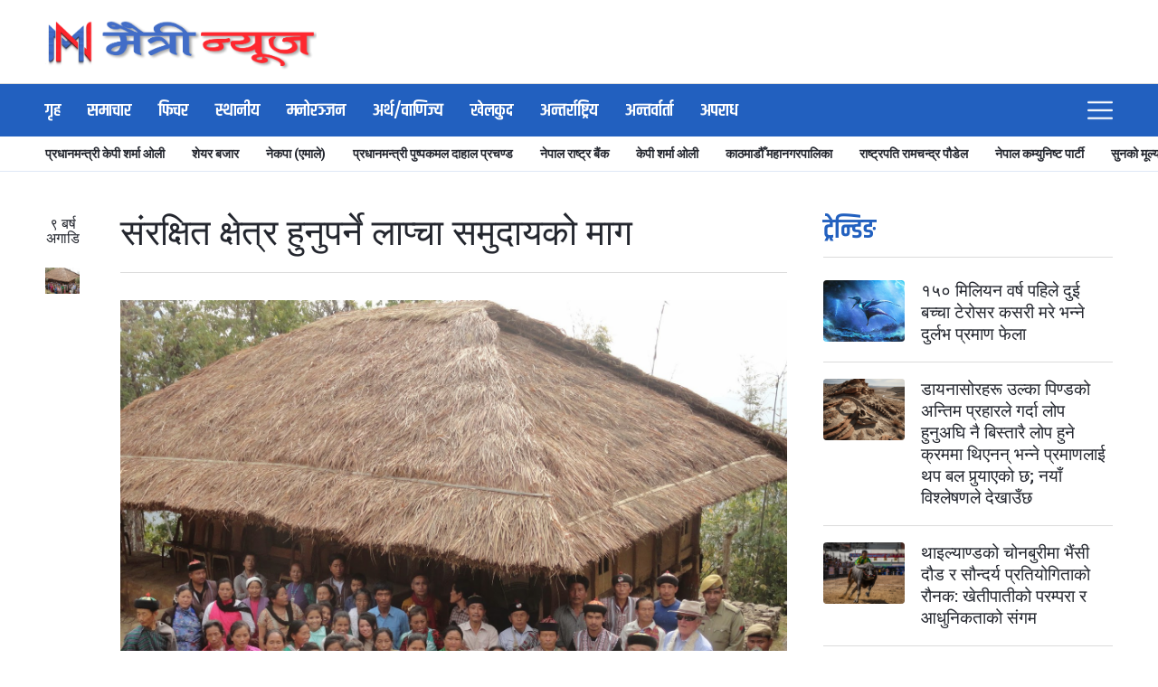

--- FILE ---
content_type: text/html; charset=UTF-8
request_url: https://maitrinews.com/2016/08/10/1456
body_size: 15004
content:
<!doctype html> 
<html lang="en-US" prefix="og: http://ogp.me/ns# fb: http://ogp.me/ns/fb#"> 
    <head>          
        <meta charset="UTF-8"> 
        <meta http-equiv="X-UA-Compatible" content="IE=edge,chrome=1"> 
        <meta name="viewport" content="width=device-width, initial-scale=1">                   
        <link rel="pingback" href="https://maitrinews.com/xmlrpc.php">

        <!----------------------- Fonts Starts ---------------------->
        <script src="https://kit.fontawesome.com/1358cc6429.js" crossorigin="anonymous"></script>
        <link rel="preconnect" href="https://fonts.googleapis.com">
        <link rel="preconnect" href="https://fonts.gstatic.com" crossorigin>
        <link href="https://fonts.googleapis.com/css2?family=Khand:wght@200;400;500;600;700&family=Mukta:wght@200;400;500;600;700&display=swap" rel="stylesheet">
        <link href="https://fonts.googleapis.com/css2?family=Roboto:wght@100;300;400;500;700;900&display=swap" rel="stylesheet">
        <link href="https://fonts.googleapis.com/css2?family=Montserrat:wght@100;200;300;400;500;600;700;800;900&display=swap" rel="stylesheet">
        <link href="https://fonts.googleapis.com/css2?family=Roboto+Condensed:wght@300;400;700&display=swap" rel="stylesheet">
        <!------------------------ Fonts Ends ----------------------->

        <title>संरक्षित क्षेत्र हुनुपर्ने लाप्चा समुदायको माग &#8211; Maitri News</title>
<style>
	/* Custom BSA_PRO Styles */

	/* fonts */

	/* form */
	.bsaProOrderingForm {   }
	.bsaProInput input,
	.bsaProInput input[type='file'],
	.bsaProSelectSpace select,
	.bsaProInputsRight .bsaInputInner,
	.bsaProInputsRight .bsaInputInner label {   }
	.bsaProPrice  {  }
	.bsaProDiscount  {   }
	.bsaProOrderingForm .bsaProSubmit,
	.bsaProOrderingForm .bsaProSubmit:hover,
	.bsaProOrderingForm .bsaProSubmit:active {   }

	/* alerts */
	.bsaProAlert,
	.bsaProAlert > a,
	.bsaProAlert > a:hover,
	.bsaProAlert > a:focus {  }
	.bsaProAlertSuccess {  }
	.bsaProAlertFailed {  }

	/* stats */
	.bsaStatsWrapper .ct-chart .ct-series.ct-series-b .ct-bar,
	.bsaStatsWrapper .ct-chart .ct-series.ct-series-b .ct-line,
	.bsaStatsWrapper .ct-chart .ct-series.ct-series-b .ct-point,
	.bsaStatsWrapper .ct-chart .ct-series.ct-series-b .ct-slice.ct-donut { stroke: #673AB7 !important; }

	.bsaStatsWrapper  .ct-chart .ct-series.ct-series-a .ct-bar,
	.bsaStatsWrapper .ct-chart .ct-series.ct-series-a .ct-line,
	.bsaStatsWrapper .ct-chart .ct-series.ct-series-a .ct-point,
	.bsaStatsWrapper .ct-chart .ct-series.ct-series-a .ct-slice.ct-donut { stroke: #FBCD39 !important; }

	/* Custom CSS */
	
</style><meta name='robots' content='max-image-preview:large' />
	<style>img:is([sizes="auto" i], [sizes^="auto," i]) { contain-intrinsic-size: 3000px 1500px }</style>
	<link rel='dns-prefetch' href='//platform-api.sharethis.com' />
<link rel='dns-prefetch' href='//stackpath.bootstrapcdn.com' />
<link rel="alternate" type="application/rss+xml" title="Maitri News &raquo; Feed" href="https://maitrinews.com/feed" />
<link rel="alternate" type="application/rss+xml" title="Maitri News &raquo; Comments Feed" href="https://maitrinews.com/comments/feed" />
<link rel="alternate" type="application/rss+xml" title="Maitri News &raquo; संरक्षित क्षेत्र हुनुपर्ने लाप्चा समुदायको माग Comments Feed" href="https://maitrinews.com/2016/08/10/1456/feed" />
<script type="text/javascript">
/* <![CDATA[ */
window._wpemojiSettings = {"baseUrl":"https:\/\/s.w.org\/images\/core\/emoji\/16.0.1\/72x72\/","ext":".png","svgUrl":"https:\/\/s.w.org\/images\/core\/emoji\/16.0.1\/svg\/","svgExt":".svg","source":{"concatemoji":"https:\/\/maitrinews.com\/wp-includes\/js\/wp-emoji-release.min.js?ver=6.8.3"}};
/*! This file is auto-generated */
!function(s,n){var o,i,e;function c(e){try{var t={supportTests:e,timestamp:(new Date).valueOf()};sessionStorage.setItem(o,JSON.stringify(t))}catch(e){}}function p(e,t,n){e.clearRect(0,0,e.canvas.width,e.canvas.height),e.fillText(t,0,0);var t=new Uint32Array(e.getImageData(0,0,e.canvas.width,e.canvas.height).data),a=(e.clearRect(0,0,e.canvas.width,e.canvas.height),e.fillText(n,0,0),new Uint32Array(e.getImageData(0,0,e.canvas.width,e.canvas.height).data));return t.every(function(e,t){return e===a[t]})}function u(e,t){e.clearRect(0,0,e.canvas.width,e.canvas.height),e.fillText(t,0,0);for(var n=e.getImageData(16,16,1,1),a=0;a<n.data.length;a++)if(0!==n.data[a])return!1;return!0}function f(e,t,n,a){switch(t){case"flag":return n(e,"\ud83c\udff3\ufe0f\u200d\u26a7\ufe0f","\ud83c\udff3\ufe0f\u200b\u26a7\ufe0f")?!1:!n(e,"\ud83c\udde8\ud83c\uddf6","\ud83c\udde8\u200b\ud83c\uddf6")&&!n(e,"\ud83c\udff4\udb40\udc67\udb40\udc62\udb40\udc65\udb40\udc6e\udb40\udc67\udb40\udc7f","\ud83c\udff4\u200b\udb40\udc67\u200b\udb40\udc62\u200b\udb40\udc65\u200b\udb40\udc6e\u200b\udb40\udc67\u200b\udb40\udc7f");case"emoji":return!a(e,"\ud83e\udedf")}return!1}function g(e,t,n,a){var r="undefined"!=typeof WorkerGlobalScope&&self instanceof WorkerGlobalScope?new OffscreenCanvas(300,150):s.createElement("canvas"),o=r.getContext("2d",{willReadFrequently:!0}),i=(o.textBaseline="top",o.font="600 32px Arial",{});return e.forEach(function(e){i[e]=t(o,e,n,a)}),i}function t(e){var t=s.createElement("script");t.src=e,t.defer=!0,s.head.appendChild(t)}"undefined"!=typeof Promise&&(o="wpEmojiSettingsSupports",i=["flag","emoji"],n.supports={everything:!0,everythingExceptFlag:!0},e=new Promise(function(e){s.addEventListener("DOMContentLoaded",e,{once:!0})}),new Promise(function(t){var n=function(){try{var e=JSON.parse(sessionStorage.getItem(o));if("object"==typeof e&&"number"==typeof e.timestamp&&(new Date).valueOf()<e.timestamp+604800&&"object"==typeof e.supportTests)return e.supportTests}catch(e){}return null}();if(!n){if("undefined"!=typeof Worker&&"undefined"!=typeof OffscreenCanvas&&"undefined"!=typeof URL&&URL.createObjectURL&&"undefined"!=typeof Blob)try{var e="postMessage("+g.toString()+"("+[JSON.stringify(i),f.toString(),p.toString(),u.toString()].join(",")+"));",a=new Blob([e],{type:"text/javascript"}),r=new Worker(URL.createObjectURL(a),{name:"wpTestEmojiSupports"});return void(r.onmessage=function(e){c(n=e.data),r.terminate(),t(n)})}catch(e){}c(n=g(i,f,p,u))}t(n)}).then(function(e){for(var t in e)n.supports[t]=e[t],n.supports.everything=n.supports.everything&&n.supports[t],"flag"!==t&&(n.supports.everythingExceptFlag=n.supports.everythingExceptFlag&&n.supports[t]);n.supports.everythingExceptFlag=n.supports.everythingExceptFlag&&!n.supports.flag,n.DOMReady=!1,n.readyCallback=function(){n.DOMReady=!0}}).then(function(){return e}).then(function(){var e;n.supports.everything||(n.readyCallback(),(e=n.source||{}).concatemoji?t(e.concatemoji):e.wpemoji&&e.twemoji&&(t(e.twemoji),t(e.wpemoji)))}))}((window,document),window._wpemojiSettings);
/* ]]> */
</script>
<style id='wp-emoji-styles-inline-css' type='text/css'>

	img.wp-smiley, img.emoji {
		display: inline !important;
		border: none !important;
		box-shadow: none !important;
		height: 1em !important;
		width: 1em !important;
		margin: 0 0.07em !important;
		vertical-align: -0.1em !important;
		background: none !important;
		padding: 0 !important;
	}
</style>
<link rel='stylesheet' id='wp-block-library-css' href='https://maitrinews.com/wp-includes/css/dist/block-library/style.min.css?ver=6.8.3' type='text/css' media='all' />
<style id='classic-theme-styles-inline-css' type='text/css'>
/*! This file is auto-generated */
.wp-block-button__link{color:#fff;background-color:#32373c;border-radius:9999px;box-shadow:none;text-decoration:none;padding:calc(.667em + 2px) calc(1.333em + 2px);font-size:1.125em}.wp-block-file__button{background:#32373c;color:#fff;text-decoration:none}
</style>
<style id='pdfemb-pdf-embedder-viewer-style-inline-css' type='text/css'>
.wp-block-pdfemb-pdf-embedder-viewer{max-width:none}

</style>
<style id='global-styles-inline-css' type='text/css'>
:root{--wp--preset--aspect-ratio--square: 1;--wp--preset--aspect-ratio--4-3: 4/3;--wp--preset--aspect-ratio--3-4: 3/4;--wp--preset--aspect-ratio--3-2: 3/2;--wp--preset--aspect-ratio--2-3: 2/3;--wp--preset--aspect-ratio--16-9: 16/9;--wp--preset--aspect-ratio--9-16: 9/16;--wp--preset--color--black: #000000;--wp--preset--color--cyan-bluish-gray: #abb8c3;--wp--preset--color--white: #ffffff;--wp--preset--color--pale-pink: #f78da7;--wp--preset--color--vivid-red: #cf2e2e;--wp--preset--color--luminous-vivid-orange: #ff6900;--wp--preset--color--luminous-vivid-amber: #fcb900;--wp--preset--color--light-green-cyan: #7bdcb5;--wp--preset--color--vivid-green-cyan: #00d084;--wp--preset--color--pale-cyan-blue: #8ed1fc;--wp--preset--color--vivid-cyan-blue: #0693e3;--wp--preset--color--vivid-purple: #9b51e0;--wp--preset--gradient--vivid-cyan-blue-to-vivid-purple: linear-gradient(135deg,rgba(6,147,227,1) 0%,rgb(155,81,224) 100%);--wp--preset--gradient--light-green-cyan-to-vivid-green-cyan: linear-gradient(135deg,rgb(122,220,180) 0%,rgb(0,208,130) 100%);--wp--preset--gradient--luminous-vivid-amber-to-luminous-vivid-orange: linear-gradient(135deg,rgba(252,185,0,1) 0%,rgba(255,105,0,1) 100%);--wp--preset--gradient--luminous-vivid-orange-to-vivid-red: linear-gradient(135deg,rgba(255,105,0,1) 0%,rgb(207,46,46) 100%);--wp--preset--gradient--very-light-gray-to-cyan-bluish-gray: linear-gradient(135deg,rgb(238,238,238) 0%,rgb(169,184,195) 100%);--wp--preset--gradient--cool-to-warm-spectrum: linear-gradient(135deg,rgb(74,234,220) 0%,rgb(151,120,209) 20%,rgb(207,42,186) 40%,rgb(238,44,130) 60%,rgb(251,105,98) 80%,rgb(254,248,76) 100%);--wp--preset--gradient--blush-light-purple: linear-gradient(135deg,rgb(255,206,236) 0%,rgb(152,150,240) 100%);--wp--preset--gradient--blush-bordeaux: linear-gradient(135deg,rgb(254,205,165) 0%,rgb(254,45,45) 50%,rgb(107,0,62) 100%);--wp--preset--gradient--luminous-dusk: linear-gradient(135deg,rgb(255,203,112) 0%,rgb(199,81,192) 50%,rgb(65,88,208) 100%);--wp--preset--gradient--pale-ocean: linear-gradient(135deg,rgb(255,245,203) 0%,rgb(182,227,212) 50%,rgb(51,167,181) 100%);--wp--preset--gradient--electric-grass: linear-gradient(135deg,rgb(202,248,128) 0%,rgb(113,206,126) 100%);--wp--preset--gradient--midnight: linear-gradient(135deg,rgb(2,3,129) 0%,rgb(40,116,252) 100%);--wp--preset--font-size--small: 13px;--wp--preset--font-size--medium: 20px;--wp--preset--font-size--large: 36px;--wp--preset--font-size--x-large: 42px;--wp--preset--spacing--20: 0.44rem;--wp--preset--spacing--30: 0.67rem;--wp--preset--spacing--40: 1rem;--wp--preset--spacing--50: 1.5rem;--wp--preset--spacing--60: 2.25rem;--wp--preset--spacing--70: 3.38rem;--wp--preset--spacing--80: 5.06rem;--wp--preset--shadow--natural: 6px 6px 9px rgba(0, 0, 0, 0.2);--wp--preset--shadow--deep: 12px 12px 50px rgba(0, 0, 0, 0.4);--wp--preset--shadow--sharp: 6px 6px 0px rgba(0, 0, 0, 0.2);--wp--preset--shadow--outlined: 6px 6px 0px -3px rgba(255, 255, 255, 1), 6px 6px rgba(0, 0, 0, 1);--wp--preset--shadow--crisp: 6px 6px 0px rgba(0, 0, 0, 1);}:where(.is-layout-flex){gap: 0.5em;}:where(.is-layout-grid){gap: 0.5em;}body .is-layout-flex{display: flex;}.is-layout-flex{flex-wrap: wrap;align-items: center;}.is-layout-flex > :is(*, div){margin: 0;}body .is-layout-grid{display: grid;}.is-layout-grid > :is(*, div){margin: 0;}:where(.wp-block-columns.is-layout-flex){gap: 2em;}:where(.wp-block-columns.is-layout-grid){gap: 2em;}:where(.wp-block-post-template.is-layout-flex){gap: 1.25em;}:where(.wp-block-post-template.is-layout-grid){gap: 1.25em;}.has-black-color{color: var(--wp--preset--color--black) !important;}.has-cyan-bluish-gray-color{color: var(--wp--preset--color--cyan-bluish-gray) !important;}.has-white-color{color: var(--wp--preset--color--white) !important;}.has-pale-pink-color{color: var(--wp--preset--color--pale-pink) !important;}.has-vivid-red-color{color: var(--wp--preset--color--vivid-red) !important;}.has-luminous-vivid-orange-color{color: var(--wp--preset--color--luminous-vivid-orange) !important;}.has-luminous-vivid-amber-color{color: var(--wp--preset--color--luminous-vivid-amber) !important;}.has-light-green-cyan-color{color: var(--wp--preset--color--light-green-cyan) !important;}.has-vivid-green-cyan-color{color: var(--wp--preset--color--vivid-green-cyan) !important;}.has-pale-cyan-blue-color{color: var(--wp--preset--color--pale-cyan-blue) !important;}.has-vivid-cyan-blue-color{color: var(--wp--preset--color--vivid-cyan-blue) !important;}.has-vivid-purple-color{color: var(--wp--preset--color--vivid-purple) !important;}.has-black-background-color{background-color: var(--wp--preset--color--black) !important;}.has-cyan-bluish-gray-background-color{background-color: var(--wp--preset--color--cyan-bluish-gray) !important;}.has-white-background-color{background-color: var(--wp--preset--color--white) !important;}.has-pale-pink-background-color{background-color: var(--wp--preset--color--pale-pink) !important;}.has-vivid-red-background-color{background-color: var(--wp--preset--color--vivid-red) !important;}.has-luminous-vivid-orange-background-color{background-color: var(--wp--preset--color--luminous-vivid-orange) !important;}.has-luminous-vivid-amber-background-color{background-color: var(--wp--preset--color--luminous-vivid-amber) !important;}.has-light-green-cyan-background-color{background-color: var(--wp--preset--color--light-green-cyan) !important;}.has-vivid-green-cyan-background-color{background-color: var(--wp--preset--color--vivid-green-cyan) !important;}.has-pale-cyan-blue-background-color{background-color: var(--wp--preset--color--pale-cyan-blue) !important;}.has-vivid-cyan-blue-background-color{background-color: var(--wp--preset--color--vivid-cyan-blue) !important;}.has-vivid-purple-background-color{background-color: var(--wp--preset--color--vivid-purple) !important;}.has-black-border-color{border-color: var(--wp--preset--color--black) !important;}.has-cyan-bluish-gray-border-color{border-color: var(--wp--preset--color--cyan-bluish-gray) !important;}.has-white-border-color{border-color: var(--wp--preset--color--white) !important;}.has-pale-pink-border-color{border-color: var(--wp--preset--color--pale-pink) !important;}.has-vivid-red-border-color{border-color: var(--wp--preset--color--vivid-red) !important;}.has-luminous-vivid-orange-border-color{border-color: var(--wp--preset--color--luminous-vivid-orange) !important;}.has-luminous-vivid-amber-border-color{border-color: var(--wp--preset--color--luminous-vivid-amber) !important;}.has-light-green-cyan-border-color{border-color: var(--wp--preset--color--light-green-cyan) !important;}.has-vivid-green-cyan-border-color{border-color: var(--wp--preset--color--vivid-green-cyan) !important;}.has-pale-cyan-blue-border-color{border-color: var(--wp--preset--color--pale-cyan-blue) !important;}.has-vivid-cyan-blue-border-color{border-color: var(--wp--preset--color--vivid-cyan-blue) !important;}.has-vivid-purple-border-color{border-color: var(--wp--preset--color--vivid-purple) !important;}.has-vivid-cyan-blue-to-vivid-purple-gradient-background{background: var(--wp--preset--gradient--vivid-cyan-blue-to-vivid-purple) !important;}.has-light-green-cyan-to-vivid-green-cyan-gradient-background{background: var(--wp--preset--gradient--light-green-cyan-to-vivid-green-cyan) !important;}.has-luminous-vivid-amber-to-luminous-vivid-orange-gradient-background{background: var(--wp--preset--gradient--luminous-vivid-amber-to-luminous-vivid-orange) !important;}.has-luminous-vivid-orange-to-vivid-red-gradient-background{background: var(--wp--preset--gradient--luminous-vivid-orange-to-vivid-red) !important;}.has-very-light-gray-to-cyan-bluish-gray-gradient-background{background: var(--wp--preset--gradient--very-light-gray-to-cyan-bluish-gray) !important;}.has-cool-to-warm-spectrum-gradient-background{background: var(--wp--preset--gradient--cool-to-warm-spectrum) !important;}.has-blush-light-purple-gradient-background{background: var(--wp--preset--gradient--blush-light-purple) !important;}.has-blush-bordeaux-gradient-background{background: var(--wp--preset--gradient--blush-bordeaux) !important;}.has-luminous-dusk-gradient-background{background: var(--wp--preset--gradient--luminous-dusk) !important;}.has-pale-ocean-gradient-background{background: var(--wp--preset--gradient--pale-ocean) !important;}.has-electric-grass-gradient-background{background: var(--wp--preset--gradient--electric-grass) !important;}.has-midnight-gradient-background{background: var(--wp--preset--gradient--midnight) !important;}.has-small-font-size{font-size: var(--wp--preset--font-size--small) !important;}.has-medium-font-size{font-size: var(--wp--preset--font-size--medium) !important;}.has-large-font-size{font-size: var(--wp--preset--font-size--large) !important;}.has-x-large-font-size{font-size: var(--wp--preset--font-size--x-large) !important;}
:where(.wp-block-post-template.is-layout-flex){gap: 1.25em;}:where(.wp-block-post-template.is-layout-grid){gap: 1.25em;}
:where(.wp-block-columns.is-layout-flex){gap: 2em;}:where(.wp-block-columns.is-layout-grid){gap: 2em;}
:root :where(.wp-block-pullquote){font-size: 1.5em;line-height: 1.6;}
</style>
<link rel='stylesheet' id='buy_sell_ads_pro_main_stylesheet-css' href='https://maitrinews.com/wp-content/plugins/bsa-plugin-pro-scripteo/frontend/css/asset/style.css?v=4.2.74&#038;ver=6.8.3' type='text/css' media='all' />
<link rel='stylesheet' id='buy_sell_ads_pro_user_panel-css' href='https://maitrinews.com/wp-content/plugins/bsa-plugin-pro-scripteo/frontend/css/asset/user-panel.css?ver=6.8.3' type='text/css' media='all' />
<link rel='stylesheet' id='buy_sell_ads_pro_template_stylesheet-css' href='https://maitrinews.com/wp-content/plugins/bsa-plugin-pro-scripteo/frontend/css/all.css?ver=6.8.3' type='text/css' media='all' />
<link rel='stylesheet' id='buy_sell_ads_pro_animate_stylesheet-css' href='https://maitrinews.com/wp-content/plugins/bsa-plugin-pro-scripteo/frontend/css/asset/animate.css?ver=6.8.3' type='text/css' media='all' />
<link rel='stylesheet' id='buy_sell_ads_pro_chart_stylesheet-css' href='https://maitrinews.com/wp-content/plugins/bsa-plugin-pro-scripteo/frontend/css/asset/chart.css?ver=6.8.3' type='text/css' media='all' />
<link rel='stylesheet' id='buy_sell_ads_pro_carousel_stylesheet-css' href='https://maitrinews.com/wp-content/plugins/bsa-plugin-pro-scripteo/frontend/css/asset/bsa.carousel.css?ver=6.8.3' type='text/css' media='all' />
<link rel='stylesheet' id='buy_sell_ads_pro_materialize_stylesheet-css' href='https://maitrinews.com/wp-content/plugins/bsa-plugin-pro-scripteo/frontend/css/asset/material-design.css?ver=6.8.3' type='text/css' media='all' />
<link rel='stylesheet' id='jquery-ui-css' href='https://maitrinews.com/wp-content/plugins/bsa-plugin-pro-scripteo/frontend/css/asset/ui-datapicker.css?ver=6.8.3' type='text/css' media='all' />
<link rel='stylesheet' id='share-this-share-buttons-sticky-css' href='https://maitrinews.com/wp-content/plugins/sharethis-share-buttons/css/mu-style.css?ver=1754675741' type='text/css' media='all' />
<style id='share-this-share-buttons-sticky-inline-css' type='text/css'>
.st-sticky-share-buttons{ display: none!important; }
</style>
<link rel='stylesheet' id='bootstrap.min-css' href='https://stackpath.bootstrapcdn.com/bootstrap/4.3.1/css/bootstrap.min.css?ver=1.1.0' type='text/css' media='all' />
<link rel='stylesheet' id='slick-theme-css' href='https://maitrinews.com/wp-content/themes/maitri-news-child/css/bowercomponent/slick-theme.css?ver=1.1.0' type='text/css' media='all' />
<link rel='stylesheet' id='slick-css' href='https://maitrinews.com/wp-content/themes/maitri-news-child/css/bowercomponent/slick.css?ver=1.1.0' type='text/css' media='all' />
<link rel='stylesheet' id='flaticon-css' href='https://maitrinews.com/wp-content/themes/maitri-news-child/css/bowercomponent/flaticon.css?ver=1.1.0' type='text/css' media='all' />
<link rel='stylesheet' id='global.min-css' href='https://maitrinews.com/wp-content/themes/maitri-news-child/css/global.min.css?ver=1.1.0' type='text/css' media='all' />
<link rel='stylesheet' id='thestyles.min-css' href='https://maitrinews.com/wp-content/themes/maitri-news-child/css/thestyles.min.css?ver=1.1.0' type='text/css' media='all' />
<link rel='stylesheet' id='responsive.min-css' href='https://maitrinews.com/wp-content/themes/maitri-news-child/css/responsive.min.css?ver=1.1.0' type='text/css' media='all' />
<link rel='stylesheet' id='maitri-news-child-css' href='https://maitrinews.com/wp-content/themes/maitri-news-child/style.css?ver=1.1.0' type='text/css' media='all' />
<link rel='stylesheet' id='slb_core-css' href='https://maitrinews.com/wp-content/plugins/simple-lightbox/client/css/app.css?ver=2.9.4' type='text/css' media='all' />
<script type="text/javascript" src="https://maitrinews.com/wp-includes/js/jquery/jquery.min.js?ver=3.7.1" id="jquery-core-js"></script>
<script type="text/javascript" src="https://maitrinews.com/wp-includes/js/jquery/jquery-migrate.min.js?ver=3.4.1" id="jquery-migrate-js"></script>
<script type="text/javascript" id="thickbox-js-extra">
/* <![CDATA[ */
var thickboxL10n = {"next":"Next >","prev":"< Prev","image":"Image","of":"of","close":"Close","noiframes":"This feature requires inline frames. You have iframes disabled or your browser does not support them.","loadingAnimation":"https:\/\/maitrinews.com\/wp-includes\/js\/thickbox\/loadingAnimation.gif"};
/* ]]> */
</script>
<script type="text/javascript" src="https://maitrinews.com/wp-includes/js/thickbox/thickbox.js?ver=3.1-20121105" id="thickbox-js"></script>
<script type="text/javascript" src="https://maitrinews.com/wp-includes/js/underscore.min.js?ver=1.13.7" id="underscore-js"></script>
<script type="text/javascript" src="https://maitrinews.com/wp-includes/js/shortcode.min.js?ver=6.8.3" id="shortcode-js"></script>
<script type="text/javascript" src="https://maitrinews.com/wp-admin/js/media-upload.min.js?ver=6.8.3" id="media-upload-js"></script>
<script type="text/javascript" src="https://maitrinews.com/wp-content/plugins/bsa-plugin-pro-scripteo/frontend/js/script.js?ver=6.8.3" id="buy_sell_ads_pro_js_script-js"></script>
<script type="text/javascript" src="https://maitrinews.com/wp-content/plugins/bsa-plugin-pro-scripteo/frontend/js/jquery.viewportchecker.js?ver=6.8.3" id="buy_sell_ads_pro_viewport_checker_js_script-js"></script>
<script type="text/javascript" src="https://maitrinews.com/wp-content/plugins/bsa-plugin-pro-scripteo/frontend/js/chart.js?ver=6.8.3" id="buy_sell_ads_pro_chart_js_script-js"></script>
<script type="text/javascript" src="https://maitrinews.com/wp-content/plugins/bsa-plugin-pro-scripteo/frontend/js/bsa.carousel.js?ver=6.8.3" id="buy_sell_ads_pro_carousel_js_script-js"></script>
<script type="text/javascript" src="https://maitrinews.com/wp-content/plugins/bsa-plugin-pro-scripteo/frontend/js/jquery.simplyscroll.js?ver=6.8.3" id="buy_sell_ads_pro_simply_scroll_js_script-js"></script>
<script type="text/javascript" src="//platform-api.sharethis.com/js/sharethis.js?ver=2.3.6#property=632be18ca3c47a0012d66011&amp;product=inline-buttons&amp;source=sharethis-share-buttons-wordpress" id="share-this-share-buttons-mu-js"></script>
<script type="text/javascript" src="https://stackpath.bootstrapcdn.com/bootstrap/4.3.1/js/bootstrap.min.js?ver=1.1.0" id="bootstrap.min-js"></script>
<script type="text/javascript" src="https://maitrinews.com/wp-content/themes/maitri-news-child/js/bowercomponent/slick.min.js?ver=1.1.0" id="slick.min-js"></script>
<script type="text/javascript" src="https://maitrinews.com/wp-content/themes/maitri-news-child/js/bowercomponent/lightbox.min.js?ver=1.1.0" id="lightbox.min-js"></script>
<script type="text/javascript" src="https://maitrinews.com/wp-content/themes/maitri-news-child/js/thescripts.js?ver=1.1.0" id="thescripts-js"></script>
<script type="text/javascript" id="post_scripts-js-extra">
/* <![CDATA[ */
var my_ajax_object = {"ajax_url":"https:\/\/maitrinews.com\/wp-admin\/admin-ajax.php"};
/* ]]> */
</script>
<script type="text/javascript" src="https://maitrinews.com/wp-content/themes/maitri-news/js/ajax.js?ver=6.8.3" id="post_scripts-js"></script>
<link rel="https://api.w.org/" href="https://maitrinews.com/wp-json/" /><link rel="alternate" title="JSON" type="application/json" href="https://maitrinews.com/wp-json/wp/v2/posts/1456" /><link rel="EditURI" type="application/rsd+xml" title="RSD" href="https://maitrinews.com/xmlrpc.php?rsd" />
<meta name="generator" content="WordPress 6.8.3" />
<link rel="canonical" href="https://maitrinews.com/2016/08/10/1456" />
<link rel='shortlink' href='https://maitrinews.com/?p=1456' />
<link rel="alternate" title="oEmbed (JSON)" type="application/json+oembed" href="https://maitrinews.com/wp-json/oembed/1.0/embed?url=https%3A%2F%2Fmaitrinews.com%2F2016%2F08%2F10%2F1456" />
<link rel="alternate" title="oEmbed (XML)" type="text/xml+oembed" href="https://maitrinews.com/wp-json/oembed/1.0/embed?url=https%3A%2F%2Fmaitrinews.com%2F2016%2F08%2F10%2F1456&#038;format=xml" />
<script type="text/javascript">
(function(url){
	if(/(?:Chrome\/26\.0\.1410\.63 Safari\/537\.31|WordfenceTestMonBot)/.test(navigator.userAgent)){ return; }
	var addEvent = function(evt, handler) {
		if (window.addEventListener) {
			document.addEventListener(evt, handler, false);
		} else if (window.attachEvent) {
			document.attachEvent('on' + evt, handler);
		}
	};
	var removeEvent = function(evt, handler) {
		if (window.removeEventListener) {
			document.removeEventListener(evt, handler, false);
		} else if (window.detachEvent) {
			document.detachEvent('on' + evt, handler);
		}
	};
	var evts = 'contextmenu dblclick drag dragend dragenter dragleave dragover dragstart drop keydown keypress keyup mousedown mousemove mouseout mouseover mouseup mousewheel scroll'.split(' ');
	var logHuman = function() {
		if (window.wfLogHumanRan) { return; }
		window.wfLogHumanRan = true;
		var wfscr = document.createElement('script');
		wfscr.type = 'text/javascript';
		wfscr.async = true;
		wfscr.src = url + '&r=' + Math.random();
		(document.getElementsByTagName('head')[0]||document.getElementsByTagName('body')[0]).appendChild(wfscr);
		for (var i = 0; i < evts.length; i++) {
			removeEvent(evts[i], logHuman);
		}
	};
	for (var i = 0; i < evts.length; i++) {
		addEvent(evts[i], logHuman);
	}
})('//maitrinews.com/?wordfence_lh=1&hid=F3FD8A49F3889D250351E62D15C698CD');
</script><link rel="icon" href="https://maitrinews.com/wp-content/uploads/2022/08/cropped-icon-small-32x32.png" sizes="32x32" />
<link rel="icon" href="https://maitrinews.com/wp-content/uploads/2022/08/cropped-icon-small-192x192.png" sizes="192x192" />
<link rel="apple-touch-icon" href="https://maitrinews.com/wp-content/uploads/2022/08/cropped-icon-small-180x180.png" />
<meta name="msapplication-TileImage" content="https://maitrinews.com/wp-content/uploads/2022/08/cropped-icon-small-270x270.png" />

<!-- START - Open Graph and Twitter Card Tags 3.3.5 -->
 <!-- Facebook Open Graph -->
  <meta property="og:locale" content="ne_NP"/>
  <meta property="og:site_name" content="Maitri News"/>
  <meta property="og:title" content="संरक्षित क्षेत्र हुनुपर्ने लाप्चा समुदायको माग"/>
  <meta property="og:url" content="https://maitrinews.com/2016/08/10/1456"/>
  <meta property="og:type" content="article"/>
  <meta property="og:description" content="इलाम, २६ साउन । इलाममा मात्र बसोबास गर्ने लोपोन्मुख सूचीमा रहेका लाप्चा समुदायले स्थानीय निकायको पुनःसंरचना गर्दा लाप्चा समुदायको संरक्षित क्षेत्र हुनुपर्नेमा जोड दिएका छन् ।

स्थानीय तहको नामाकरण गर्दा लाप्चा जातिको ऐतिहासिकतालाई ध्यान दिँदै गाउँपालिका, नगरपालिकाकोे नामाकरण गर्दा लाप्चा जातिको ऐतिह"/>
  <meta property="og:image" content="https://maitrinews.com/wp-content/uploads/2018/09/f3bf0-dsc03918.jpg"/>
  <meta property="og:image:url" content="https://maitrinews.com/wp-content/uploads/2018/09/f3bf0-dsc03918.jpg"/>
  <meta property="og:image:secure_url" content="https://maitrinews.com/wp-content/uploads/2018/09/f3bf0-dsc03918.jpg"/>
  <meta property="og:image:width" content="1600"/>
  <meta property="og:image:height" content="1200"/>
  <meta property="article:published_time" content="2016-08-10T00:00:00+05:45"/>
  <meta property="article:modified_time" content="2016-08-10T00:00:00+05:45" />
  <meta property="og:updated_time" content="2016-08-10T00:00:00+05:45" />
  <meta property="article:section" content="स्थानीय"/>
  <meta property="article:publisher" content="https://maitrinews.com"/>
 <!-- Google+ / Schema.org -->
 <!-- Twitter Cards -->
  <meta name="twitter:title" content="संरक्षित क्षेत्र हुनुपर्ने लाप्चा समुदायको माग"/>
  <meta name="twitter:url" content="https://maitrinews.com/2016/08/10/1456"/>
  <meta name="twitter:description" content="इलाम, २६ साउन । इलाममा मात्र बसोबास गर्ने लोपोन्मुख सूचीमा रहेका लाप्चा समुदायले स्थानीय निकायको पुनःसंरचना गर्दा लाप्चा समुदायको संरक्षित क्षेत्र हुनुपर्नेमा जोड दिएका छन् ।

स्थानीय तहको नामाकरण गर्दा लाप्चा जातिको ऐतिहासिकतालाई ध्यान दिँदै गाउँपालिका, नगरपालिकाकोे नामाकरण गर्दा लाप्चा जातिको ऐतिह"/>
  <meta name="twitter:image" content="https://maitrinews.com/wp-content/uploads/2018/09/f3bf0-dsc03918.jpg"/>
  <meta name="twitter:card" content="summary_large_image"/>
 <!-- SEO -->
 <!-- Misc. tags -->
 <!-- is_singular -->
<!-- END - Open Graph and Twitter Card Tags 3.3.5 -->
	
    </head>     
    <body class="wp-singular post-template-default single single-post postid-1456 single-format-standard wp-theme-maitri-news wp-child-theme-maitri-news-child"> 
        <!-- Google tag (gtag.js) -->
    <script async src="https://www.googletagmanager.com/gtag/js?id=G-JTDEJM0ERG"></script>
    <script>
      window.dataLayer = window.dataLayer || [];
      function gtag(){dataLayer.push(arguments);}
      gtag('js', new Date());

      gtag('config', 'G-JTDEJM0ERG');
    </script>
        <div id="fb-root"></div>
    <script async defer crossorigin="anonymous" src="https://connect.facebook.net/en_US/sdk.js#xfbml=1&version=v14.0" nonce="IGpLBede"></script>
    <!------------------------------------- Wrapper Starts ------------------------------------->
<div id="wrapper">

<!--------------------------------- Header Wrapper Starts ---------------------------------->
<header id="header-wrapper">
    <div class="top-header">
        <div class="custom-container">
            <div class="news-search-container">
                <div class="common-toggle nav-toggle">
                    <div class="inner">
                        <span></span>
                        <span></span>
                    </div>
                    <i class="flaticon-cancel"></i>
                </div>
                <div class="common-logo-container">
                    <a href="https://maitrinews.com" data-wpel-link="internal" target="_self" rel="noopener noreferrer">
                        <img src="https://maitrinews.com/wp-content/themes/maitri-news-child/img/logo/logo.png">
                    </a>
                </div>
                <!-- 
                adv type 1  
                800 * 100
                -->
                            </div>

        </div>
    </div>
</header>
<div class="bottom-header">
    <div class="custom-container">
        <div class="nav-container"><ul id="menu-ok" class="menu"><li id="menu-item-17198" class="menu-item menu-item-type-custom menu-item-object-custom menu-item-home menu-item-17198"><a href="https://maitrinews.com" data-wpel-link="internal" target="_self" rel="noopener noreferrer">गृह</a></li>
<li id="menu-item-17199" class="menu-item menu-item-type-taxonomy menu-item-object-category menu-item-17199"><a href="https://maitrinews.com/category/news" data-wpel-link="internal" target="_self" rel="noopener noreferrer">समाचार</a></li>
<li id="menu-item-73150" class="menu-item menu-item-type-taxonomy menu-item-object-category menu-item-73150"><a href="https://maitrinews.com/category/feature" data-wpel-link="internal" target="_self" rel="noopener noreferrer">फिचर</a></li>
<li id="menu-item-73149" class="menu-item menu-item-type-taxonomy menu-item-object-category current-post-ancestor current-menu-parent current-post-parent menu-item-73149"><a href="https://maitrinews.com/category/local" data-wpel-link="internal" target="_self" rel="noopener noreferrer">स्थानीय</a></li>
<li id="menu-item-17200" class="menu-item menu-item-type-taxonomy menu-item-object-category menu-item-17200"><a href="https://maitrinews.com/category/entertainment" data-wpel-link="internal" target="_self" rel="noopener noreferrer">मनोरञ्जन</a></li>
<li id="menu-item-17201" class="menu-item menu-item-type-taxonomy menu-item-object-category menu-item-17201"><a href="https://maitrinews.com/category/business" data-wpel-link="internal" target="_self" rel="noopener noreferrer">अर्थ/वाणिज्य</a></li>
<li id="menu-item-17202" class="menu-item menu-item-type-taxonomy menu-item-object-category menu-item-17202"><a href="https://maitrinews.com/category/sports" data-wpel-link="internal" target="_self" rel="noopener noreferrer">खेलकुद</a></li>
<li id="menu-item-17203" class="menu-item menu-item-type-taxonomy menu-item-object-category menu-item-17203"><a href="https://maitrinews.com/category/international" data-wpel-link="internal" target="_self" rel="noopener noreferrer">अन्तर्राष्ट्रिय</a></li>
<li id="menu-item-17204" class="menu-item menu-item-type-taxonomy menu-item-object-category menu-item-17204"><a href="https://maitrinews.com/category/interview" data-wpel-link="internal" target="_self" rel="noopener noreferrer">अन्तर्वार्ता</a></li>
<li id="menu-item-17206" class="menu-item menu-item-type-taxonomy menu-item-object-category menu-item-17206"><a href="https://maitrinews.com/category/crime" data-wpel-link="internal" target="_self" rel="noopener noreferrer">अपराध</a></li>
</ul></div>        <div class="nav-users">
          <button type="button" name="button" onclick="location.href = 'https://english.maitrinews.com';" style="display:none;">English</button>
          <button type="button" name="button" onclick="location.href = 'https://english.maitrinews.com';" style="display:none;">English</button>          
          <ul>
            <li>&nbsp;</li>
            <li class="mob-logo-view">
              <a href="https://maitrinews.com" data-wpel-link="internal" target="_self" rel="noopener noreferrer">
                <div class="image-container">
                  <img src="https://maitrinews.com/wp-content/themes/maitri-news-child/img/logo/logo.png">
                </div>
              </a>
            </li>
            <li>
              <a onclick="openMenuNav()">
                <div class="image-container">
                  <img src="https://maitrinews.com/wp-content/themes/maitri-news-child/img/placeholder/icon-menu.png" alt="">
                </div>
              </a>
            </li>
          </ul>
        </div>
    </div>
</div>
<div class="last-header">
    <div class="custom-container">
        <div class="nav-container">
            <ul><li><a href="https://maitrinews.com/tag/%e0%a4%aa%e0%a5%8d%e0%a4%b0%e0%a4%a7%e0%a4%be%e0%a4%a8%e0%a4%ae%e0%a4%a8%e0%a5%8d%e0%a4%a4%e0%a5%8d%e0%a4%b0%e0%a5%80-%e0%a4%95%e0%a5%87%e0%a4%aa%e0%a5%80-%e0%a4%b6%e0%a4%b0%e0%a5%8d%e0%a4%ae%e0%a4%be" title="प्रधानमन्त्री केपी शर्मा ओली Tag" class="%e0%a4%aa%e0%a5%8d%e0%a4%b0%e0%a4%a7%e0%a4%be%e0%a4%a8%e0%a4%ae%e0%a4%a8%e0%a5%8d%e0%a4%a4%e0%a5%8d%e0%a4%b0%e0%a5%80-%e0%a4%95%e0%a5%87%e0%a4%aa%e0%a5%80-%e0%a4%b6%e0%a4%b0%e0%a5%8d%e0%a4%ae%e0%a4%be" data-wpel-link="internal" target="_self" rel="noopener noreferrer">प्रधानमन्त्री केपी शर्मा ओली</a></li><li><a href="https://maitrinews.com/tag/%e0%a4%b6%e0%a5%87%e0%a4%af%e0%a4%b0-%e0%a4%ac%e0%a4%9c%e0%a4%be%e0%a4%b0" title="शेयर बजार Tag" class="%e0%a4%b6%e0%a5%87%e0%a4%af%e0%a4%b0-%e0%a4%ac%e0%a4%9c%e0%a4%be%e0%a4%b0" data-wpel-link="internal" target="_self" rel="noopener noreferrer">शेयर बजार</a></li><li><a href="https://maitrinews.com/tag/%e0%a4%a8%e0%a5%87%e0%a4%95%e0%a4%aa%e0%a4%be-%e0%a4%8f%e0%a4%ae%e0%a4%be%e0%a4%b2%e0%a5%87" title="नेकपा (एमाले) Tag" class="%e0%a4%a8%e0%a5%87%e0%a4%95%e0%a4%aa%e0%a4%be-%e0%a4%8f%e0%a4%ae%e0%a4%be%e0%a4%b2%e0%a5%87" data-wpel-link="internal" target="_self" rel="noopener noreferrer">नेकपा (एमाले)</a></li><li><a href="https://maitrinews.com/tag/%e0%a4%aa%e0%a5%8d%e0%a4%b0%e0%a4%a7%e0%a4%be%e0%a4%a8%e0%a4%ae%e0%a4%a8%e0%a5%8d%e0%a4%a4%e0%a5%8d%e0%a4%b0%e0%a5%80-%e0%a4%aa%e0%a5%81%e0%a4%b7%e0%a5%8d%e0%a4%aa%e0%a4%95%e0%a4%ae%e0%a4%b2-%e0%a4%a6" title="प्रधानमन्त्री पुष्पकमल दाहाल प्रचण्ड Tag" class="%e0%a4%aa%e0%a5%8d%e0%a4%b0%e0%a4%a7%e0%a4%be%e0%a4%a8%e0%a4%ae%e0%a4%a8%e0%a5%8d%e0%a4%a4%e0%a5%8d%e0%a4%b0%e0%a5%80-%e0%a4%aa%e0%a5%81%e0%a4%b7%e0%a5%8d%e0%a4%aa%e0%a4%95%e0%a4%ae%e0%a4%b2-%e0%a4%a6" data-wpel-link="internal" target="_self" rel="noopener noreferrer">प्रधानमन्त्री पुष्पकमल दाहाल प्रचण्ड</a></li><li><a href="https://maitrinews.com/tag/%e0%a4%a8%e0%a5%87%e0%a4%aa%e0%a4%be%e0%a4%b2-%e0%a4%b0%e0%a4%be%e0%a4%b7%e0%a5%8d%e0%a4%9f%e0%a5%8d%e0%a4%b0-%e0%a4%ac%e0%a5%88%e0%a4%82%e0%a4%95" title="नेपाल राष्ट्र बैंक Tag" class="%e0%a4%a8%e0%a5%87%e0%a4%aa%e0%a4%be%e0%a4%b2-%e0%a4%b0%e0%a4%be%e0%a4%b7%e0%a5%8d%e0%a4%9f%e0%a5%8d%e0%a4%b0-%e0%a4%ac%e0%a5%88%e0%a4%82%e0%a4%95" data-wpel-link="internal" target="_self" rel="noopener noreferrer">नेपाल राष्ट्र बैंक</a></li><li><a href="https://maitrinews.com/tag/%e0%a4%95%e0%a5%87%e0%a4%aa%e0%a5%80-%e0%a4%b6%e0%a4%b0%e0%a5%8d%e0%a4%ae%e0%a4%be-%e0%a4%93%e0%a4%b2%e0%a5%80" title="केपी शर्मा ओली Tag" class="%e0%a4%95%e0%a5%87%e0%a4%aa%e0%a5%80-%e0%a4%b6%e0%a4%b0%e0%a5%8d%e0%a4%ae%e0%a4%be-%e0%a4%93%e0%a4%b2%e0%a5%80" data-wpel-link="internal" target="_self" rel="noopener noreferrer">केपी शर्मा ओली</a></li><li><a href="https://maitrinews.com/tag/%e0%a4%95%e0%a4%be%e0%a4%a0%e0%a4%ae%e0%a4%be%e0%a4%a1%e0%a5%8c%e0%a4%81-%e0%a4%ae%e0%a4%b9%e0%a4%be%e0%a4%a8%e0%a4%97%e0%a4%b0%e0%a4%aa%e0%a4%be%e0%a4%b2%e0%a4%bf%e0%a4%95%e0%a4%be" title="काठमाडौँ महानगरपालिका Tag" class="%e0%a4%95%e0%a4%be%e0%a4%a0%e0%a4%ae%e0%a4%be%e0%a4%a1%e0%a5%8c%e0%a4%81-%e0%a4%ae%e0%a4%b9%e0%a4%be%e0%a4%a8%e0%a4%97%e0%a4%b0%e0%a4%aa%e0%a4%be%e0%a4%b2%e0%a4%bf%e0%a4%95%e0%a4%be" data-wpel-link="internal" target="_self" rel="noopener noreferrer">काठमाडौँ महानगरपालिका</a></li><li><a href="https://maitrinews.com/tag/%e0%a4%b0%e0%a4%be%e0%a4%b7%e0%a5%8d%e0%a4%9f%e0%a5%8d%e0%a4%b0%e0%a4%aa%e0%a4%a4%e0%a4%bf-%e0%a4%b0%e0%a4%be%e0%a4%ae%e0%a4%9a%e0%a4%a8%e0%a5%8d%e0%a4%a6%e0%a5%8d%e0%a4%b0-%e0%a4%aa%e0%a5%8c%e0%a4%a1" title="राष्ट्रपति रामचन्द्र पौडेल Tag" class="%e0%a4%b0%e0%a4%be%e0%a4%b7%e0%a5%8d%e0%a4%9f%e0%a5%8d%e0%a4%b0%e0%a4%aa%e0%a4%a4%e0%a4%bf-%e0%a4%b0%e0%a4%be%e0%a4%ae%e0%a4%9a%e0%a4%a8%e0%a5%8d%e0%a4%a6%e0%a5%8d%e0%a4%b0-%e0%a4%aa%e0%a5%8c%e0%a4%a1" data-wpel-link="internal" target="_self" rel="noopener noreferrer">राष्ट्रपति रामचन्द्र पौडेल</a></li><li><a href="https://maitrinews.com/tag/%e0%a4%a8%e0%a5%87%e0%a4%aa%e0%a4%be%e0%a4%b2-%e0%a4%95%e0%a4%ae%e0%a5%8d%e0%a4%af%e0%a5%81%e0%a4%a8%e0%a4%bf%e0%a4%b7%e0%a5%8d%e0%a4%9f-%e0%a4%aa%e0%a4%be%e0%a4%b0%e0%a5%8d%e0%a4%9f%e0%a5%80" title="नेपाल कम्युनिष्ट पार्टी Tag" class="%e0%a4%a8%e0%a5%87%e0%a4%aa%e0%a4%be%e0%a4%b2-%e0%a4%95%e0%a4%ae%e0%a5%8d%e0%a4%af%e0%a5%81%e0%a4%a8%e0%a4%bf%e0%a4%b7%e0%a5%8d%e0%a4%9f-%e0%a4%aa%e0%a4%be%e0%a4%b0%e0%a5%8d%e0%a4%9f%e0%a5%80" data-wpel-link="internal" target="_self" rel="noopener noreferrer">नेपाल कम्युनिष्ट पार्टी</a></li><li><a href="https://maitrinews.com/tag/%e0%a4%b8%e0%a5%81%e0%a4%a8%e0%a4%95%e0%a5%8b-%e0%a4%ae%e0%a5%82%e0%a4%b2%e0%a5%8d%e0%a4%af" title="सुनको मूल्य Tag" class="%e0%a4%b8%e0%a5%81%e0%a4%a8%e0%a4%95%e0%a5%8b-%e0%a4%ae%e0%a5%82%e0%a4%b2%e0%a5%8d%e0%a4%af" data-wpel-link="internal" target="_self" rel="noopener noreferrer">सुनको मूल्य</a></li></ul>        </div>
        <div class="search-container">
          <input type="search" id="gsearch" name="gsearch" placeholder="Search Keywords" style="display:none;">
        </div>
    </div>
</div>

<div class="menu-nav-container">
    <div id="menuOverlay" class="" onclick="closeMenuNav()">
      <div class="menuBack">
      </div>
    </div>
    <div id="main-side-menu" class="menu-side-nav">
      <ul style="text-align:center;">
        <li>&nbsp;</li>
        <li class="mob-logo-view">
          <a href="https://maitrinews.com" data-wpel-link="internal" target="_self" rel="noopener noreferrer">
            <div class="image-container">
              <img src="https://maitrinews.com/wp-content/themes/maitri-news-child/img/logo/logo.png" style="width:200px;">
            </div>
          </a>
        </li>
      </ul>
      <div id="menu-flexbox">
        <div class="shopping-cart">
            <div class="menu-ok-container"><ul id="menu-ok-1" class="menuItems"><li class="menu-item menu-item-type-custom menu-item-object-custom menu-item-home menu-item-17198"><a href="https://maitrinews.com" data-wpel-link="internal" target="_self" rel="noopener noreferrer">गृह</a></li>
<li class="menu-item menu-item-type-taxonomy menu-item-object-category menu-item-17199"><a href="https://maitrinews.com/category/news" data-wpel-link="internal" target="_self" rel="noopener noreferrer">समाचार</a></li>
<li class="menu-item menu-item-type-taxonomy menu-item-object-category menu-item-73150"><a href="https://maitrinews.com/category/feature" data-wpel-link="internal" target="_self" rel="noopener noreferrer">फिचर</a></li>
<li class="menu-item menu-item-type-taxonomy menu-item-object-category current-post-ancestor current-menu-parent current-post-parent menu-item-73149"><a href="https://maitrinews.com/category/local" data-wpel-link="internal" target="_self" rel="noopener noreferrer">स्थानीय</a></li>
<li class="menu-item menu-item-type-taxonomy menu-item-object-category menu-item-17200"><a href="https://maitrinews.com/category/entertainment" data-wpel-link="internal" target="_self" rel="noopener noreferrer">मनोरञ्जन</a></li>
<li class="menu-item menu-item-type-taxonomy menu-item-object-category menu-item-17201"><a href="https://maitrinews.com/category/business" data-wpel-link="internal" target="_self" rel="noopener noreferrer">अर्थ/वाणिज्य</a></li>
<li class="menu-item menu-item-type-taxonomy menu-item-object-category menu-item-17202"><a href="https://maitrinews.com/category/sports" data-wpel-link="internal" target="_self" rel="noopener noreferrer">खेलकुद</a></li>
<li class="menu-item menu-item-type-taxonomy menu-item-object-category menu-item-17203"><a href="https://maitrinews.com/category/international" data-wpel-link="internal" target="_self" rel="noopener noreferrer">अन्तर्राष्ट्रिय</a></li>
<li class="menu-item menu-item-type-taxonomy menu-item-object-category menu-item-17204"><a href="https://maitrinews.com/category/interview" data-wpel-link="internal" target="_self" rel="noopener noreferrer">अन्तर्वार्ता</a></li>
<li class="menu-item menu-item-type-taxonomy menu-item-object-category menu-item-17206"><a href="https://maitrinews.com/category/crime" data-wpel-link="internal" target="_self" rel="noopener noreferrer">अपराध</a></li>
</ul></div>          <span onclick="closeMenuNav()" class="close-btn">&times;</span>
        </div>
      </div>
    </div>
  </div>
<!---------------------------------- Header Wrapper Ends ----------------------------------->



<!-------------------------------- Content Wrapper Starts ---------------------------------->
<div id="content-wrapper">
     
        
    <div id="single-page">
        <!--
        above single post top
        1920 * 225
        -->
        
                
        <section class="single-news-container">
          <div class="custom-container">
            <div class="single-news-layout">
              <div class="common-share">
                  <div class="share-item">
                    <div class="section-info">
                      <div class="section-date">
                        &#2415; &#2348;&#2352;&#2381;&#2359;  &#2309;&#2327;&#2366;&#2337;&#2367;                      </div>
                    </div>
                  </div>
                  <div class="share-item">
                  <a href="https://maitrinews.com/2016/08/10/1456" data-wpel-link="internal" target="_self" rel="noopener noreferrer">
                                                                                  <div class="image-container">
                                  <img src="https://maitrinews.com/wp-content/uploads/2018/09/f3bf0-dsc03918.jpg" alt="">
                              </div>
                          
                      <div class="text-container">
                        <span class="disqus-comment-count" data-disqus-url="https://maitrinews.com/2016/08/10/1456"></span>                        
                      </div>
                    </a>
                  </div>
                  <div class="share-item">
                    <div class="text-container">   
                      <span class="total_shares"></span>
                      <!--Shares-->
                    </div>
                  </div>                  
                  <div class="share-item">
                    <ul>
                      <li>
                      <div class="sharethis-inline-share-buttons"></div>                      </li>
                    </ul>
                  </div>
                </div>
              <div class="common-layout-container">
                <div class="layout-item main-content">
                  <div class="news-item">
                    <div class="inner">
                                            <div class="text-container">  
                        <div class="title">
                          <h1>संरक्षित क्षेत्र हुनुपर्ने लाप्चा समुदायको माग</h1>                        </div>
                        <div class="content single-news-content clear">
                            
                                                                                        <div class="image-container">
                                  <img src="https://maitrinews.com/wp-content/uploads/2018/09/f3bf0-dsc03918.jpg" title="f3bf0-dsc03918" alt="">
                              </div>
                                                        <h3 class="popTit"></h3>
<div>
<p>इलाम, २६ साउन । इलाममा मात्र बसोबास गर्ने लोपोन्मुख सूचीमा रहेका लाप्चा समुदायले स्थानीय निकायको पुनःसंरचना गर्दा लाप्चा समुदायको संरक्षित क्षेत्र हुनुपर्नेमा जोड दिएका छन् ।
<p>स्थानीय तहको नामाकरण गर्दा लाप्चा जातिको ऐतिहासिकतालाई ध्यान दिँदै गाउँपालिका, नगरपालिकाकोे नामाकरण गर्दा लाप्चा जातिको ऐतिहासिक थाँतथलोलाई आधार बनाउनुपर्ने र लाप्चालाई संरक्षित क्षेत्र हुनुपर्नेमा जोड दिएका हुन् ।
<p>स्थानीय पुनःसंरचनामा लोपोन्मुख रोङ लाप्चा समुदायको स्वायत्त क्षेत्र विशेष संरक्षित क्षेत्रका संरचनागत अवधारणासम्बन्धी छलफल कार्यक्रममा लाप्चा उत्थान मञ्च फिक्कलका अध्यक्ष वीरबबहादुर लाप्चाले इलामका विभिन्न गाविस र नगरपालिकामा बसोबास गर्ने लाप्चा समुदायसँग सम्बन्धित तथा लाप्चाको ऐतिहासिकतालाई आधार मानेर स्थानीय तहको नामाकरण हुनुपर्ने बताउनुभयो ।
<p>इलाम जिल्लाको स्थानीय निकायको पुनःसंरचनामा प्रस्तावित तहको सीमाङ्कनमा आफ्नो समुदायको कुनै असहमति नरहे पनि सो क्षेत्रको नामाङ्कन गर्दा भने लाप्चा समुदायको ऐतिहासिक पृष्ठभूमिलाई ख्याल गर्नुपर्ने उहाँको भनाइ छ ।
<p>लाप्चा जातिको बसोबास नरहेका क्षेत्रको नामाकरण गर्दा समेत विशेष संरक्षित क्षेत्र, गाउँपालिका र नगरपालिकामा समावेश भएका वडाको नामाकरण लाप्चा जातिकै भाषाबाट राख्नुपर्ने माग लाप्चा समुदायको छ ।
<p>रोङ से जुम्ठी भवन फिक्कलमा भएको छलफलमा कानुन व्यवसायी जसबहादुर लुङ्गेलीले नेपालको कानुनले सबै जातिलाई बराबर अधिकार दिनुपर्ने भन्दै सबै जातिको पहिचान हुने खालको पुनःसंरचना हुनुपर्ने बताउनुभयो ।
<p>मानवअधिकार मञ्च इलामका अध्यक्ष मोहनसिंह थेवेले स्थानीय निकायको पुनःसंरचना हुँदा लाप्चा समुदायको आफ्नो ऐतिहासिकता जोगाइदिनुपर्नेमा जोड दिनुभयो ।
<p>स्थानीय निकायको पुनःसंरचनामा इलाममा तीन नगरपालिका र पाँच वटा गाउँपालिका प्रस्ताव गरिएको छ ।
<p>अहिले स्थानीय तह पुनःसंरचना प्राविधिक सहयोग समितिले जिल्लामा सरोकारवालासँग छलफल गरिरहेको र सबैको परामर्श र छलफलबाटै पुनःसंरचनाको खाका तयार पारिने समितिका संयोजक तथा स्थानीय विकास अधिकारी मदन कोइरालाले बताउनुभयो ।
</div>
                          
                                                  </div>
                      </div>
                    </div>
                  </div>                       
                  
                  
                                                          <div class="fb-comments" data-href="https://maitrinews.com/2016/08/10/1456" data-width="100%" data-order-by="time" data-numposts="10"></div>
                   
                </div>
                <div class="layout-item">
                  <div class="section-title">
                    <h2>ट्रेन्डिङ</h2>
                  </div>
                  <div class="aside-container">
                    <div class="aside-item">
                      <div class="common-news-container type-vertical vertical-small">
                                              
                        <div class="news-item">
                          <div class="inner">
                                        
            <div class="image-container">

			<a class="maitri-post-thumbnail" href="https://maitrinews.com/2025/10/30/158868" aria-hidden="true" tabindex="-1" data-wpel-link="internal" target="_self" rel="noopener noreferrer">
				
				<img width="916" height="531" src="https://maitrinews.com/wp-content/uploads/2025/10/fossils1.jpg" class="attachment-thumnbail size-thumnbail wp-post-image" alt="१५० मिलियन वर्ष पहिले दुई बच्चा टेरोसर कसरी मरे भन्ने दुर्लभ प्रमाण फेला" decoding="async" fetchpriority="high" srcset="https://maitrinews.com/wp-content/uploads/2025/10/fossils1.jpg 916w, https://maitrinews.com/wp-content/uploads/2025/10/fossils1-518x300.jpg 518w, https://maitrinews.com/wp-content/uploads/2025/10/fossils1-259x150.jpg 259w, https://maitrinews.com/wp-content/uploads/2025/10/fossils1-768x445.jpg 768w" sizes="(max-width: 916px) 100vw, 916px" />				
			</a>

			</div><!-- .post-thumbnail -->

                                    <div class="text-container">
                              <div class="title">
                                <h5><a href="https://maitrinews.com/2025/10/30/158868" data-wpel-link="internal" target="_self" rel="noopener noreferrer">१५० मिलियन वर्ष पहिले दुई बच्चा टेरोसर कसरी मरे भन्ने दुर्लभ प्रमाण फेला</a></h5>
                              </div>
                            </div>
                          </div>
                        </div>
                                                
                        <div class="news-item">
                          <div class="inner">
                                        
            <div class="image-container">

			<a class="maitri-post-thumbnail" href="https://maitrinews.com/2025/10/26/158085" aria-hidden="true" tabindex="-1" data-wpel-link="internal" target="_self" rel="noopener noreferrer">
				
				<img width="1024" height="1024" src="https://maitrinews.com/wp-content/uploads/2025/10/dianasour2.png" class="attachment-thumnbail size-thumnbail wp-post-image" alt="डायनासोरहरू उल्का पिण्डको अन्तिम प्रहारले गर्दा लोप हुनुअघि नै बिस्तारै लोप हुने क्रममा थिएनन् भन्ने प्रमाणलाई थप बल पुर्‍याएको छ; नयाँ विश्लेषणले देखाउँछ" decoding="async" srcset="https://maitrinews.com/wp-content/uploads/2025/10/dianasour2.png 1024w, https://maitrinews.com/wp-content/uploads/2025/10/dianasour2-300x300.png 300w, https://maitrinews.com/wp-content/uploads/2025/10/dianasour2-150x150.png 150w, https://maitrinews.com/wp-content/uploads/2025/10/dianasour2-768x768.png 768w" sizes="(max-width: 1024px) 100vw, 1024px" />				
			</a>

			</div><!-- .post-thumbnail -->

                                    <div class="text-container">
                              <div class="title">
                                <h5><a href="https://maitrinews.com/2025/10/26/158085" data-wpel-link="internal" target="_self" rel="noopener noreferrer">डायनासोरहरू उल्का पिण्डको अन्तिम प्रहारले गर्दा लोप हुनुअघि नै बिस्तारै लोप हुने क्रममा थिएनन् भन्ने प्रमाणलाई थप बल पुर्‍याएको छ; नयाँ विश्लेषणले देखाउँछ</a></h5>
                              </div>
                            </div>
                          </div>
                        </div>
                                                
                        <div class="news-item">
                          <div class="inner">
                                        
            <div class="image-container">

			<a class="maitri-post-thumbnail" href="https://maitrinews.com/2025/10/07/155821" aria-hidden="true" tabindex="-1" data-wpel-link="internal" target="_self" rel="noopener noreferrer">
				
				<img width="860" height="573" src="https://maitrinews.com/wp-content/uploads/2025/10/buffalo-thailand.webp" class="attachment-thumnbail size-thumnbail wp-post-image" alt="थाइल्याण्डको चोनबुरीमा भैंसी दौड र सौन्दर्य प्रतियोगिताको रौनक: खेतीपातीको परम्परा र आधुनिकताको संगम" decoding="async" srcset="https://maitrinews.com/wp-content/uploads/2025/10/buffalo-thailand.webp 860w, https://maitrinews.com/wp-content/uploads/2025/10/buffalo-thailand-450x300.webp 450w, https://maitrinews.com/wp-content/uploads/2025/10/buffalo-thailand-225x150.webp 225w, https://maitrinews.com/wp-content/uploads/2025/10/buffalo-thailand-768x512.webp 768w" sizes="(max-width: 860px) 100vw, 860px" />				
			</a>

			</div><!-- .post-thumbnail -->

                                    <div class="text-container">
                              <div class="title">
                                <h5><a href="https://maitrinews.com/2025/10/07/155821" data-wpel-link="internal" target="_self" rel="noopener noreferrer">थाइल्याण्डको चोनबुरीमा भैंसी दौड र सौन्दर्य प्रतियोगिताको रौनक: खेतीपातीको परम्परा र आधुनिकताको संगम</a></h5>
                              </div>
                            </div>
                          </div>
                        </div>
                                                
                        <div class="news-item">
                          <div class="inner">
                                        
            <div class="image-container">

			<a class="maitri-post-thumbnail" href="https://maitrinews.com/2025/10/03/155455" aria-hidden="true" tabindex="-1" data-wpel-link="internal" target="_self" rel="noopener noreferrer">
				
				<img width="735" height="341" src="https://maitrinews.com/wp-content/uploads/2025/10/skull.png" class="attachment-thumnbail size-thumnbail wp-post-image" alt="मानव विकासको नयाँ खुलासा: चीनमा भेटिएको १० लाख वर्ष पुरानो खप्परले इतिहास बदल्दै" decoding="async" loading="lazy" srcset="https://maitrinews.com/wp-content/uploads/2025/10/skull.png 735w, https://maitrinews.com/wp-content/uploads/2025/10/skull-647x300.png 647w, https://maitrinews.com/wp-content/uploads/2025/10/skull-323x150.png 323w" sizes="auto, (max-width: 735px) 100vw, 735px" />				
			</a>

			</div><!-- .post-thumbnail -->

                                    <div class="text-container">
                              <div class="title">
                                <h5><a href="https://maitrinews.com/2025/10/03/155455" data-wpel-link="internal" target="_self" rel="noopener noreferrer">मानव विकासको नयाँ खुलासा: चीनमा भेटिएको १० लाख वर्ष पुरानो खप्परले इतिहास बदल्दै</a></h5>
                              </div>
                            </div>
                          </div>
                        </div>
                                                
                        <div class="news-item">
                          <div class="inner">
                                        
            <div class="image-container">

			<a class="maitri-post-thumbnail" href="https://maitrinews.com/2025/10/02/155389" aria-hidden="true" tabindex="-1" data-wpel-link="internal" target="_self" rel="noopener noreferrer">
				
				<img width="1182" height="665" src="https://maitrinews.com/wp-content/uploads/2025/10/turkies-bath.webp" class="attachment-thumnbail size-thumnbail wp-post-image" alt="इस्तानबुलका &#8220;तुर्की स्नानगृह भित्र वास्तवमा के हुन्छ?&#8221;" decoding="async" loading="lazy" srcset="https://maitrinews.com/wp-content/uploads/2025/10/turkies-bath.webp 1182w, https://maitrinews.com/wp-content/uploads/2025/10/turkies-bath-533x300.webp 533w, https://maitrinews.com/wp-content/uploads/2025/10/turkies-bath-1024x576.webp 1024w, https://maitrinews.com/wp-content/uploads/2025/10/turkies-bath-267x150.webp 267w, https://maitrinews.com/wp-content/uploads/2025/10/turkies-bath-768x432.webp 768w" sizes="auto, (max-width: 1182px) 100vw, 1182px" />				
			</a>

			</div><!-- .post-thumbnail -->

                                    <div class="text-container">
                              <div class="title">
                                <h5><a href="https://maitrinews.com/2025/10/02/155389" data-wpel-link="internal" target="_self" rel="noopener noreferrer">इस्तानबुलका &#8220;तुर्की स्नानगृह भित्र वास्तवमा के हुन्छ?&#8221;</a></h5>
                              </div>
                            </div>
                          </div>
                        </div>
                                              </div>
                    </div>
                    <!--
                    adv type 7
                    360 * 640
                    -->
                                      </div>
                </div>
              </div>
            </div>
          </div>
        </section>
                <!--
        adv type 8
        <section class="common-showcase-section">
          <div class="custom-container">
            <div class="showcase-container">
              <div class="showcase-item">
                <a href="#" target="_blank">
                1538 * 127
                </a>
              </div>
            </div>
          </div>
        </section>
        -->
        <div class="" style="background:#f7f8f8">
          <div class="custom-container">
            <div class="section-title">
              <h2>सम्बन्धित</h2>
            </div>
            <div class="common-news-container">
                          <div class="news-item">
                <div class="inner">
                            
            <div class="image-container">

			<a class="maitri-post-thumbnail" href="https://maitrinews.com/2025/11/09/160378" aria-hidden="true" tabindex="-1" data-wpel-link="internal" target="_self" rel="noopener noreferrer">
				
				<img width="1000" height="500" src="https://maitrinews.com/wp-content/uploads/2025/11/arrested-symbolic-pic_20180718061706.jpg" class="attachment-thumnbail size-thumnbail wp-post-image" alt="हत्याका आरोपीबाटै मारिएका थिए प्रहरी वृत्त महाराजगञ्जका असई राय, यसरी परेका थिए आरोपी पक्राउ" decoding="async" loading="lazy" srcset="https://maitrinews.com/wp-content/uploads/2025/11/arrested-symbolic-pic_20180718061706.jpg 1000w, https://maitrinews.com/wp-content/uploads/2025/11/arrested-symbolic-pic_20180718061706-600x300.jpg 600w, https://maitrinews.com/wp-content/uploads/2025/11/arrested-symbolic-pic_20180718061706-300x150.jpg 300w, https://maitrinews.com/wp-content/uploads/2025/11/arrested-symbolic-pic_20180718061706-768x384.jpg 768w" sizes="auto, (max-width: 1000px) 100vw, 1000px" />				
			</a>

			</div><!-- .post-thumbnail -->

                          <div class="text-container">
                    <div class="title">
                      <h3><a href="https://maitrinews.com/2025/11/09/160378" data-wpel-link="internal" target="_self" rel="noopener noreferrer">हत्याका आरोपीबाटै मारिएका थिए प्रहरी वृत्त महाराजगञ्जका असई राय, यसरी परेका थिए आरोपी पक्राउ</a></h3>
                    </div>
                  </div>
                </div>
              </div>
              
                          <div class="news-item">
                <div class="inner">
                            
            <div class="image-container">

			<a class="maitri-post-thumbnail" href="https://maitrinews.com/2025/11/09/160375" aria-hidden="true" tabindex="-1" data-wpel-link="internal" target="_self" rel="noopener noreferrer">
				
				<img width="1600" height="900" src="https://maitrinews.com/wp-content/uploads/2025/11/hatkadi.webp" class="attachment-thumnbail size-thumnbail wp-post-image" alt="नक्कली भूटानी शरणार्थी प्रकरणमा संलग्न प्रतिवादी पक्राउ" decoding="async" loading="lazy" srcset="https://maitrinews.com/wp-content/uploads/2025/11/hatkadi.webp 1600w, https://maitrinews.com/wp-content/uploads/2025/11/hatkadi-533x300.webp 533w, https://maitrinews.com/wp-content/uploads/2025/11/hatkadi-1024x576.webp 1024w, https://maitrinews.com/wp-content/uploads/2025/11/hatkadi-267x150.webp 267w, https://maitrinews.com/wp-content/uploads/2025/11/hatkadi-768x432.webp 768w, https://maitrinews.com/wp-content/uploads/2025/11/hatkadi-1536x864.webp 1536w" sizes="auto, (max-width: 1600px) 100vw, 1600px" />				
			</a>

			</div><!-- .post-thumbnail -->

                          <div class="text-container">
                    <div class="title">
                      <h3><a href="https://maitrinews.com/2025/11/09/160375" data-wpel-link="internal" target="_self" rel="noopener noreferrer">नक्कली भूटानी शरणार्थी प्रकरणमा संलग्न प्रतिवादी पक्राउ</a></h3>
                    </div>
                  </div>
                </div>
              </div>
              
                          <div class="news-item">
                <div class="inner">
                            
            <div class="image-container">

			<a class="maitri-post-thumbnail" href="https://maitrinews.com/2025/11/09/160372" aria-hidden="true" tabindex="-1" data-wpel-link="internal" target="_self" rel="noopener noreferrer">
				
				<img width="602" height="401" src="https://maitrinews.com/wp-content/uploads/2025/11/USA-Air-Travel.png" class="attachment-thumnbail size-thumnbail wp-post-image" alt="सरकारी बन्दका कारण अमेरिकी एयरलाइन्सका दुई हजार ५०० भन्दा बढी उडान रद्द" decoding="async" loading="lazy" srcset="https://maitrinews.com/wp-content/uploads/2025/11/USA-Air-Travel.png 602w, https://maitrinews.com/wp-content/uploads/2025/11/USA-Air-Travel-450x300.png 450w, https://maitrinews.com/wp-content/uploads/2025/11/USA-Air-Travel-225x150.png 225w" sizes="auto, (max-width: 602px) 100vw, 602px" />				
			</a>

			</div><!-- .post-thumbnail -->

                          <div class="text-container">
                    <div class="title">
                      <h3><a href="https://maitrinews.com/2025/11/09/160372" data-wpel-link="internal" target="_self" rel="noopener noreferrer">सरकारी बन्दका कारण अमेरिकी एयरलाइन्सका दुई हजार ५०० भन्दा बढी उडान रद्द</a></h3>
                    </div>
                  </div>
                </div>
              </div>
              
                          <div class="news-item">
                <div class="inner">
                            
            <div class="image-container">

			<a class="maitri-post-thumbnail" href="https://maitrinews.com/2025/11/09/160369" aria-hidden="true" tabindex="-1" data-wpel-link="internal" target="_self" rel="noopener noreferrer">
				
				<img width="1143" height="600" src="https://maitrinews.com/wp-content/uploads/2025/11/China-America.jpeg" class="attachment-thumnbail size-thumnbail wp-post-image" alt="चीनद्वारा अमेरिकामा ग्यालियम, जर्मेनियम र एन्टिमोनी निर्यात प्रतिबन्ध अस्थायी रूपमा स्थगित" decoding="async" loading="lazy" srcset="https://maitrinews.com/wp-content/uploads/2025/11/China-America.jpeg 1143w, https://maitrinews.com/wp-content/uploads/2025/11/China-America-572x300.jpeg 572w, https://maitrinews.com/wp-content/uploads/2025/11/China-America-1024x538.jpeg 1024w, https://maitrinews.com/wp-content/uploads/2025/11/China-America-286x150.jpeg 286w, https://maitrinews.com/wp-content/uploads/2025/11/China-America-768x403.jpeg 768w" sizes="auto, (max-width: 1143px) 100vw, 1143px" />				
			</a>

			</div><!-- .post-thumbnail -->

                          <div class="text-container">
                    <div class="title">
                      <h3><a href="https://maitrinews.com/2025/11/09/160369" data-wpel-link="internal" target="_self" rel="noopener noreferrer">चीनद्वारा अमेरिकामा ग्यालियम, जर्मेनियम र एन्टिमोनी निर्यात प्रतिबन्ध अस्थायी रूपमा स्थगित</a></h3>
                    </div>
                  </div>
                </div>
              </div>
              
                          <div class="news-item">
                <div class="inner">
                            
            <div class="image-container">

			<a class="maitri-post-thumbnail" href="https://maitrinews.com/2025/11/09/160355" aria-hidden="true" tabindex="-1" data-wpel-link="internal" target="_self" rel="noopener noreferrer">
				
				<img width="640" height="359" src="https://maitrinews.com/wp-content/uploads/2025/11/Bangaladesh.webp" class="attachment-thumnbail size-thumnbail wp-post-image" alt="बम आक्रमणपछि बङ्गलादेशका अल्पसङ्ख्यक इसाई समुदाय चिन्तित" decoding="async" loading="lazy" srcset="https://maitrinews.com/wp-content/uploads/2025/11/Bangaladesh.webp 640w, https://maitrinews.com/wp-content/uploads/2025/11/Bangaladesh-535x300.webp 535w, https://maitrinews.com/wp-content/uploads/2025/11/Bangaladesh-267x150.webp 267w" sizes="auto, (max-width: 640px) 100vw, 640px" />				
			</a>

			</div><!-- .post-thumbnail -->

                          <div class="text-container">
                    <div class="title">
                      <h3><a href="https://maitrinews.com/2025/11/09/160355" data-wpel-link="internal" target="_self" rel="noopener noreferrer">बम आक्रमणपछि बङ्गलादेशका अल्पसङ्ख्यक इसाई समुदाय चिन्तित</a></h3>
                    </div>
                  </div>
                </div>
              </div>
              
                          <div class="news-item">
                <div class="inner">
                            
            <div class="image-container">

			<a class="maitri-post-thumbnail" href="https://maitrinews.com/2025/11/09/160348" aria-hidden="true" tabindex="-1" data-wpel-link="internal" target="_self" rel="noopener noreferrer">
				
				<img width="1100" height="540" src="https://maitrinews.com/wp-content/uploads/2025/11/khoret-2_xQHTjEuIEO.jpg" class="attachment-thumnbail size-thumnbail wp-post-image" alt="कोशी प्रदेशलाई खोरेतमुक्त बनाउन निःशुल्क खोप अभियान सुरु" decoding="async" loading="lazy" srcset="https://maitrinews.com/wp-content/uploads/2025/11/khoret-2_xQHTjEuIEO.jpg 1100w, https://maitrinews.com/wp-content/uploads/2025/11/khoret-2_xQHTjEuIEO-611x300.jpg 611w, https://maitrinews.com/wp-content/uploads/2025/11/khoret-2_xQHTjEuIEO-1024x503.jpg 1024w, https://maitrinews.com/wp-content/uploads/2025/11/khoret-2_xQHTjEuIEO-306x150.jpg 306w, https://maitrinews.com/wp-content/uploads/2025/11/khoret-2_xQHTjEuIEO-768x377.jpg 768w" sizes="auto, (max-width: 1100px) 100vw, 1100px" />				
			</a>

			</div><!-- .post-thumbnail -->

                          <div class="text-container">
                    <div class="title">
                      <h3><a href="https://maitrinews.com/2025/11/09/160348" data-wpel-link="internal" target="_self" rel="noopener noreferrer">कोशी प्रदेशलाई खोरेतमुक्त बनाउन निःशुल्क खोप अभियान सुरु</a></h3>
                    </div>
                  </div>
                </div>
              </div>
              
                          <div class="news-item">
                <div class="inner">
                            
            <div class="image-container">

			<a class="maitri-post-thumbnail" href="https://maitrinews.com/2025/11/09/160330" aria-hidden="true" tabindex="-1" data-wpel-link="internal" target="_self" rel="noopener noreferrer">
				
				<img width="2048" height="1365" src="https://maitrinews.com/wp-content/uploads/2025/11/Rastriya-Yuba-Sangh.jpg" class="attachment-thumnbail size-thumnbail wp-post-image" alt="स्थान हद नतोक्न र शान्तिपूर्ण प्रदर्शनमा रोक नलगाउन सरकारलाई आग्रह" decoding="async" loading="lazy" srcset="https://maitrinews.com/wp-content/uploads/2025/11/Rastriya-Yuba-Sangh.jpg 2048w, https://maitrinews.com/wp-content/uploads/2025/11/Rastriya-Yuba-Sangh-450x300.jpg 450w, https://maitrinews.com/wp-content/uploads/2025/11/Rastriya-Yuba-Sangh-1024x683.jpg 1024w, https://maitrinews.com/wp-content/uploads/2025/11/Rastriya-Yuba-Sangh-225x150.jpg 225w, https://maitrinews.com/wp-content/uploads/2025/11/Rastriya-Yuba-Sangh-768x512.jpg 768w, https://maitrinews.com/wp-content/uploads/2025/11/Rastriya-Yuba-Sangh-1536x1024.jpg 1536w" sizes="auto, (max-width: 2048px) 100vw, 2048px" />				
			</a>

			</div><!-- .post-thumbnail -->

                          <div class="text-container">
                    <div class="title">
                      <h3><a href="https://maitrinews.com/2025/11/09/160330" data-wpel-link="internal" target="_self" rel="noopener noreferrer">स्थान हद नतोक्न र शान्तिपूर्ण प्रदर्शनमा रोक नलगाउन सरकारलाई आग्रह</a></h3>
                    </div>
                  </div>
                </div>
              </div>
              
                          <div class="news-item">
                <div class="inner">
                            
            <div class="image-container">

			<a class="maitri-post-thumbnail" href="https://maitrinews.com/2025/11/09/160327" aria-hidden="true" tabindex="-1" data-wpel-link="internal" target="_self" rel="noopener noreferrer">
				
				<img width="1024" height="500" src="https://maitrinews.com/wp-content/uploads/2025/11/sasastra.jpg" class="attachment-thumnbail size-thumnbail wp-post-image" alt="मनाङमा ३ कात्तिकदेखि बेपत्ता दुई भारतीय बाबु-छोरीको शव हिउँले पुरिएको अवस्थामा फेला" decoding="async" loading="lazy" srcset="https://maitrinews.com/wp-content/uploads/2025/11/sasastra.jpg 1024w, https://maitrinews.com/wp-content/uploads/2025/11/sasastra-614x300.jpg 614w, https://maitrinews.com/wp-content/uploads/2025/11/sasastra-307x150.jpg 307w, https://maitrinews.com/wp-content/uploads/2025/11/sasastra-768x375.jpg 768w" sizes="auto, (max-width: 1024px) 100vw, 1024px" />				
			</a>

			</div><!-- .post-thumbnail -->

                          <div class="text-container">
                    <div class="title">
                      <h3><a href="https://maitrinews.com/2025/11/09/160327" data-wpel-link="internal" target="_self" rel="noopener noreferrer">मनाङमा ३ कात्तिकदेखि बेपत्ता दुई भारतीय बाबु-छोरीको शव हिउँले पुरिएको अवस्थामा फेला</a></h3>
                    </div>
                  </div>
                </div>
              </div>
              
                        </div>
          </div>
        </div>
        <!--
        adv type 5
        <section class="common-showcase-section">
          <div class="custom-container">
            <div class="showcase-container">
              <div class="showcase-item">
                <a href="#" target="_blank">
                  1920 * 223
                </a>
              </div>
            </div>
          </div>
        </section>
        -->

    </div>

    </div>
<!--------------------------------- Content Wrapper Ends ----------------------------------->

<div id="common-back-top" class="common-back-top">
    <a href="#top"><i aria-hidden="true" class="fa fa-chevron-up"></i> </a>
</div>

<!--------------------------------- Footer Wrapper Starts ---------------------------------->
<footer id="footer-wrapper">
<div class="custom-container">
    <div class="footer-company-info-container">
      <div class="footer-widget" id="company-info">
        <div class="section-container">
          <div class="image-container">
            <a href="https://maitrinews.com" data-wpel-link="internal" target="_self" rel="noopener noreferrer">
              <img src="https://maitrinews.com/wp-content/themes/maitri-news-child/img/logo/Logo-hor.png">
            </a>
          </div>
          <div class="section-body">
            <p>
              Reg. No. : Reg. No. : 923/075/76, Kathmandu, Nepal <br>
              Phone: +977 01 5911591 , +977 01 5340644 <br>
              Mobile:  <br>
              Email: maitrinews@gmail.com 
            </p>
          </div>
          <div class="section-body">
            <div class="share-item">
              <ul>
                <li>
                  <a href="https://www.facebook.com/maitrinews/" target="_blank" class="s-facebook" data-wpel-link="external" rel="external noopener noreferrer">
                    <i class="fa-brands fa-facebook-f"></i>
                  </a>
                </li>
                <li>
                  <a href="https://www.youtube.com/channel/UCqHTJ19hOk7t3ySK1fWkXig" target="_blank" class="s-youtube" data-wpel-link="external" rel="external noopener noreferrer">
                    <i class="fa-brands fa-youtube"></i>
                  </a>
                </li>
                <li>
                  <a href="https://twitter.com/maitrinews" target="_blank" class="s-instagram" data-wpel-link="external" rel="external noopener noreferrer">
                    <i class="fa-brands fa-twitter"></i>
                  </a>
                </li>
              </ul>
            </div>
          </div>
        </div>
      </div>
      <div class="footer-widget">
        <div class="section-container">
          <div class="section-title">
            <h5>विविध</h5>
          </div>
          <div class="section-body">
            <div class="menu-sub-footer-container"><ul id="menu-sub-footer" class="menu"><li id="menu-item-40106" class="menu-item menu-item-type-post_type menu-item-object-page menu-item-40106"><a href="https://maitrinews.com/%e0%a4%b9%e0%a4%be%e0%a4%ae%e0%a5%8d%e0%a4%b0%e0%a5%8b%e0%a4%ac%e0%a4%be%e0%a4%b0%e0%a5%87" data-wpel-link="internal" target="_self" rel="noopener noreferrer">हाम्रोबारे</a></li>
<li id="menu-item-40105" class="menu-item menu-item-type-post_type menu-item-object-page menu-item-40105"><a href="https://maitrinews.com/%e0%a4%b5%e0%a4%bf%e0%a4%9c%e0%a5%8d%e0%a4%9e%e0%a4%be%e0%a4%aa%e0%a4%a8" data-wpel-link="internal" target="_self" rel="noopener noreferrer">विज्ञापन</a></li>
<li id="menu-item-40104" class="menu-item menu-item-type-post_type menu-item-object-page menu-item-40104"><a href="https://maitrinews.com/%e0%a4%aa%e0%a5%8d%e0%a4%b0%e0%a4%be%e0%a4%87%e0%a4%ad%e0%a5%87%e0%a4%b8%e0%a5%80-%e0%a4%aa%e0%a4%be%e0%a5%87%e0%a4%b2%e0%a5%87%e0%a4%b8%e0%a5%80" data-wpel-link="internal" target="_self" rel="noopener noreferrer">प्राइभेसी पाेलेसी</a></li>
<li id="menu-item-40103" class="menu-item menu-item-type-post_type menu-item-object-page menu-item-40103"><a href="https://maitrinews.com/%e0%a4%b8%e0%a4%ae%e0%a5%8d%e0%a4%aa%e0%a4%b0%e0%a5%8d%e0%a4%95" data-wpel-link="internal" target="_self" rel="noopener noreferrer">सम्पर्क</a></li>
</ul></div>          </div>
        </div>
      </div>
      <div class="footer-widget" id="company-team-info">
        <div class="section-title">
          <h5>हाम्रो टीम</h5>
        </div>
        <div class="our-team-container">
          <div class="our-team-widget" style="display:none;">
            <div class="section-title">
              <h5>अध्यक्ष</h5>
            </div>
            <div class="section-body">
              <div class="section-body">
                <p>
                   समरीन मल्ल
                </p>
              </div>
            </div>
          </div>
          <div class="our-team-widget">
            <div class="section-title">
              <h5>&#2360;&#2334;&#2381;&#2330;&#2366;&#2354;&#2325;</h5>
              <!-- sanchalak -->
            </div>
            <div class="section-body">
              <div class="section-body">
                <p>
                 कविन्द्र                 <!-- kabindra raj malla -->
                </p>
              </div>
            </div>
            <div class="section-title">
              <h5>सम्पादक</h5>
            </div>
            <div class="section-body">
              <div class="section-body">
                <p>
                मणि राज बास्तोला                </p>
              </div>
            </div>
          </div>
        </div>
      </div>
    </div>

    <div class="copyright-container">
      <div class="section-container">
        <div class="section-body">
          <p>
            Copyright &copy; 2017. All Rights Reserved Maitri News, Kathmandu, Nepal.
          </p>
        </div>
      </div>
    </div>
  </div>  
</footer>
<!---------------------------------- Footer Wrapper Ends ----------------------------------->
</div>
<!-------------------------------------- Wrapper Ends -------------------------------------->
<script type="speculationrules">
{"prefetch":[{"source":"document","where":{"and":[{"href_matches":"\/*"},{"not":{"href_matches":["\/wp-*.php","\/wp-admin\/*","\/wp-content\/uploads\/*","\/wp-content\/*","\/wp-content\/plugins\/*","\/wp-content\/themes\/maitri-news-child\/*","\/wp-content\/themes\/maitri-news\/*","\/*\\?(.+)"]}},{"not":{"selector_matches":"a[rel~=\"nofollow\"]"}},{"not":{"selector_matches":".no-prefetch, .no-prefetch a"}}]},"eagerness":"conservative"}]}
</script>
<script type="text/javascript" src="https://maitrinews.com/wp-includes/js/jquery/ui/core.min.js?ver=1.13.3" id="jquery-ui-core-js"></script>
<script type="text/javascript" src="https://maitrinews.com/wp-includes/js/jquery/ui/datepicker.min.js?ver=1.13.3" id="jquery-ui-datepicker-js"></script>
<script type="text/javascript" id="jquery-ui-datepicker-js-after">
/* <![CDATA[ */
jQuery(function(jQuery){jQuery.datepicker.setDefaults({"closeText":"Close","currentText":"Today","monthNames":["January","February","March","April","May","June","July","August","September","October","November","December"],"monthNamesShort":["Jan","Feb","Mar","Apr","May","Jun","Jul","Aug","Sep","Oct","Nov","Dec"],"nextText":"Next","prevText":"Previous","dayNames":["Sunday","Monday","Tuesday","Wednesday","Thursday","Friday","Saturday"],"dayNamesShort":["Sun","Mon","Tue","Wed","Thu","Fri","Sat"],"dayNamesMin":["S","M","T","W","T","F","S"],"dateFormat":"MM d, yy","firstDay":1,"isRTL":false});});
/* ]]> */
</script>
<script type="text/javascript" id="slb_context">/* <![CDATA[ */if ( !!window.jQuery ) {(function($){$(document).ready(function(){if ( !!window.SLB ) { {$.extend(SLB, {"context":["public","user_guest"]});} }})})(jQuery);}/* ]]> */</script>
<script>
function openMenuNav() {
  jQuery("#main-side-menu").addClass("menuItemsnav");
  jQuery("#menuOverlay").addClass("menuOverlay");
}
function closeMenuNav() {
  jQuery("#main-side-menu").removeClass("menuItemsnav");
  jQuery("#menuOverlay").removeClass("menuOverlay");
}
</script>
</body>
</html>


--- FILE ---
content_type: text/css
request_url: https://maitrinews.com/wp-content/themes/maitri-news-child/css/bowercomponent/flaticon.css?ver=1.1.0
body_size: 471
content:
@font-face {
    font-family: "flaticon";
    src: url("../../fonts/flat_icon/flaticon.ttf?bacdb8323c374d281348117d43d82994") format("truetype"),
    url("../../fonts/flat_icon/flaticon.woff?bacdb8323c374d281348117d43d82994") format("woff"),
    url("../../fonts/flat_icon/flaticon.woff2?bacdb8323c374d281348117d43d82994") format("woff2"),
    url("../../fonts/flat_icon/flaticon.eot?bacdb8323c374d281348117d43d82994#iefix") format("embedded-opentype"),
    url("../../fonts/flat_icon/flaticon.svg?bacdb8323c374d281348117d43d82994#flaticon") format("svg");
}

i[class^="flaticon-"]:before, i[class*=" flaticon-"]:before {
    font-family: flaticon !important;
    font-style: normal;
    font-weight: normal !important;
    font-variant: normal;
    text-transform: none;
    line-height: 1;
    -webkit-font-smoothing: antialiased;
    -moz-osx-font-smoothing: grayscale;
}


.flaticon-search:before {
    content: ""; }

.flaticon-bag:before {
    content: ""; }

.flaticon-shopping-cart:before {
    content: ""; }

.flaticon-right:before {
    content: ""; }

.flaticon-envelope:before {
    content: ""; }

.flaticon-up:before {
    content: ""; }

.flaticon-user:before {
    content: ""; }

.flaticon-heart:before {
    content: ""; }

.flaticon-down-arrow:before {
    content: ""; }

.flaticon-left:before {
    content: ""; }

.flaticon-left-1:before {
    content: ""; }

.flaticon-checked:before {
    content: ""; }

.flaticon-close:before {
    content: ""; }

.flaticon-cancel:before {
    content: ""; }

.flaticon-home:before {
    content: ""; }

.flaticon-export:before {
    content: ""; }

.flaticon-call:before {
    content: ""; }

.flaticon-play-button:before {
    content: ""; }

.flaticon-play-button-1:before {
    content: ""; }

.flaticon-play:before {
    content: ""; }

.flaticon-right-1:before {
    content: ""; }

.flaticon-logout:before {
    content: ""; }

.flaticon-pin:before {
    content: ""; }

.flaticon-pin-1:before {
    content: ""; }

.flaticon-call-1:before {
    content: ""; }

.flaticon-phone:before {
    content: ""; }

.flaticon-instagram:before {
    content: ""; }

.flaticon-minus:before {
    content: ""; }

.flaticon-plus:before {
    content: ""; }

.flaticon-web-programming:before {
    content: ""; }

.flaticon-vector:before {
    content: ""; }

.flaticon-coding:before {
    content: ""; }

.flaticon-3d-printing:before {
    content: ""; }

.flaticon-home-1:before {
    content: ""; }

.flaticon-calendar:before {
    content: ""; }

.flaticon-user-1:before {
    content: ""; }

.flaticon-bookmark:before {
    content: ""; }

.flaticon-information:before {
    content: ""; }

.flaticon-facebook-app-symbol:before {
    content: ""; }

.flaticon-linkedin:before {
    content: ""; }

.flaticon-twitter-black-shape:before {
    content: ""; }

.flaticon-calendar-1:before {
    content: ""; }

.flaticon-messenger:before {
    content: ""; }

.flaticon-enlarge:before {
    content: ""; }

.flaticon-gps:before {
    content: ""; }

.flaticon-tick:before {
    content: ""; }

.flaticon-padlock:before {
    content: ""; }

.flaticon-tik-tok:before {
    content: ""; }

.flaticon-behance:before {
    content: ""; }

.flaticon-youtube:before {
    content: ""; }

.flaticon-youtube-1:before {
    content: ""; }

.flaticon-folder:before {
    content: ""; }

.flaticon-folder-1:before {
    content: ""; }

.flaticon-bell:before {
    content: ""; }

.flaticon-file:before {
    content: ""; }

.flaticon-bar-chart:before {
    content: ""; }

.flaticon-logout-1:before {
    content: ""; }

.flaticon-settings:before {
    content: ""; }

.flaticon-home-2:before {
    content: ""; }

.flaticon-customer:before {
    content: ""; }

.flaticon-more:before {
    content: ""; }

.flaticon-trash:before {
    content: ""; }

--- FILE ---
content_type: text/css
request_url: https://maitrinews.com/wp-content/themes/maitri-news-child/css/global.min.css?ver=1.1.0
body_size: 1106
content:
.ex-flex,.section-title,.section-title .title-submenu{display:-webkit-box;display:-moz-box;display:-ms-flexbox;display:-webkit-flex;display:flex;-webkit-flex-direction:row;flex-direction:row;-webkit-justify-content:flex-start;justify-content:flex-start}.ex-flex-wrap{-webkit-flex-wrap:wrap;flex-wrap:wrap;-webkit-flex-flow:row wrap;flex-flow:row wrap}.ex-vertical{top:50%;-webkit-transform:translateY(-50%);-moz-transform:translateY(-50%);-ms-transform:translateY(-50%);-o-transform:translateY(-50%);transform:translateY(-50%)}.ex-transition{-webkit-transition:all .6s ease;-moz-transition:all .6s ease;-ms-transition:all .6s ease;-o-transition:all .6s ease;transition:all .6s ease}.ex-transition-medium{-webkit-transition:all 1.2s ease;-moz-transition:all 1.2s ease;-ms-transition:all 1.2s ease;-o-transition:all 1.2s ease;transition:all 1.2s ease}.ex-transition-large{-webkit-transition:all 1.8s ease;-moz-transition:all 1.8s ease;-ms-transition:all 1.8s ease;-o-transition:all 1.8s ease;transition:all 1.8s ease}html{height:100%}body{height:100%;font-family:"Roboto",sans-serif;font-size:16px;font-weight:400;line-height:1.8;color:#23262e;display:block;padding:0px;margin:0px;position:absolute;bottom:0;top:0;left:0;right:0;-webkit-font-smoothing:antialiased;-moz-osx-font-smoothing:grayscale}a:link,a:visited{text-decoration:none}a:focus{outline:none}h1,h2,h3,h4,h5,h6{font-family:"Roboto",sans-serif;padding:0;margin:0;line-height:1.3}.large-font{font-size:120px}.medium-font{font-size:36px}h1{font-size:40px}h2{font-size:45px;font-weight:600}h3{font-size:21px;font-weight:500;line-height:1.3}h4{font-size:18px}h5{font-size:19px}h6{font-size:12px}p{margin-bottom:30px}p:last-of-type{margin-bottom:0}ul{margin:0;padding:0}ul li{list-style:none}#wrapper{min-height:100%;position:relative}.slick-slider .slick-slide{outline:none}.custom-container{padding:50px;max-width:1348px;margin:auto}.custom-container.medium-width-container{max-width:1480px}.custom-container.full-width{padding-left:0;padding-right:0}.custom-container.remove-top-padding{padding-top:0}.custom-container.remove-bottom-padding{padding-bottom:0}.custom-container.remove-left-right-padding{padding-left:0;padding-right:0}.custom-container.remove-top-bottom-padding{padding-top:0;padding-bottom:0}.add-padding-top{padding-top:85px}.add-padding-bottom{padding-bottom:85px}.add-padding-top-bottom{padding-top:85px;padding-bottom:85px}.section-title{align-items:center;margin-bottom:35px;position:relative}.section-title h2{color:#2260bf;font-family:Khand}.section-title h4{text-transform:uppercase;color:#2260bf}.section-title img{max-width:100%}.section-title .content{display:inline-block;max-width:600px;margin-top:20px}.section-title .title-submenu{margin-left:30px}.section-title .title-submenu li{padding:0 15px}.section-title .title-submenu li a{font-weight:600;font-family:"Roboto",sans-serif;font-size:18px;text-decoration:none;white-space:nowrap;transition:all .3s ease;display:block;color:rgba(0,0,0,0.68)}.section-title .title-submenu li a:hover{color:#2260bf;transition:all .3s ease}.section-title .title-submenu li:not(:last-of-type){border-right:solid 1px rgba(0,0,0,0.08)}.section-title .title-forward{position:absolute;right:0}.section-title .title-forward li a{display:flex;align-items:center;justify-content:center;height:24px;width:24px;font-size:10px;background-color:rgba(3,76,146,0.101961);border-radius:50%;color:#2260bf;transition:all .3s ease}.section-title .title-forward li a i{display:block}.section-title .title-forward li a:hover{background-color:#2260bf;color:#fff;transition:all .3s ease}.section-title.has-nav{display:flex;justify-content:space-between;align-items:center;padding-bottom:30px;border-bottom:1px solid rgba(0,0,0,0.14)}.section-title.type-center{text-align:center}.section-title.type-small-width .inner{max-width:80%;margin:auto}.section-title.small-margin{margin-bottom:25px}.section-title.large-margin{margin-bottom:60px}.section-title.rounded-submenu{justify-content:space-between}.section-title.rounded-submenu .title-submenu{margin-right:0;margin-left:0}.section-title.rounded-submenu .title-submenu li{padding:0;border-right:0}.section-title.rounded-submenu .title-submenu li a{display:flex;align-items:center;justify-content:center;height:34px;width:34px;font-size:18px;background-color:rgba(3,76,146,0.101961);border-radius:50%;border:solid 1px rgba(34,96,191,0.18);color:#2260bf;transition:all .3s ease}.section-title.rounded-submenu .title-submenu li a i{display:block}.section-title.rounded-submenu .title-submenu li a:hover{background-color:#2260bf;color:#fff;transition:all .3s ease}.section-title.rounded-submenu .title-submenu li:not(:last-of-type){margin-right:15px}.section-title.rounded-submenu .title-forward{position:relative}.co-btn{min-width:200px;display:inline-block;width:auto;outline:none;padding:23px 15px;text-align:center;font-size:12px;font-weight:600;line-height:1em;text-transform:uppercase;color:#23262e;border:1px solid rgba(0,0,0,0.14);background-color:transparent;transition:all .4s ease}.co-btn:hover,.co-btn:focus,.co-btn:active{background-color:#23262e;color:#fff;transition:all .4s ease}.co-btn.type-red{color:#fff;background-color:#2260bf;border:1px solid #2260bf}.co-btn.type-small-btn{min-width:85px;padding:10px 5px 8px;border-radius:20px;color:#fff !important;background-color:#2260bf}.co-btn.type-text{padding:0;min-width:10px;border:0;display:flex;align-items:center;transition:all .4s ease}.co-btn.type-text img{margin-left:16px;filter:brightness(100) invert(1);transition:all .8s ease}.co-btn.type-text.type-small{font-size:10px}.co-btn.type-text.type-small img{width:15px;margin-left:10px}.co-btn.type-text.type-invert{color:#fff}.co-btn.type-text.type-invert img{filter:brightness(0) invert(1)}.co-btn.type-text:hover,.co-btn.type-text:focus,.co-btn.type-text:active{background-color:transparent;color:#2260bf;transition:all .4s ease}.co-btn.type-text:hover img,.co-btn.type-text:focus img,.co-btn.type-text:active img{filter:invert(0);margin-left:25px;transition:all .8s ease}

/*# sourceMappingURL=global.min.css.map */

--- FILE ---
content_type: text/css
request_url: https://maitrinews.com/wp-content/themes/maitri-news-child/css/thestyles.min.css?ver=1.1.0
body_size: 10660
content:
.ex-flex,.bottom-header .custom-container,.bottom-header .nav-users,.bottom-header .nav-users ul,.last-header .custom-container,.menu-nav-container .menuItems li,.menu-nav-container .menu li,.search-nav-container .menuItems li,.search-nav-container .menu li,#content-wrapper #home-page .trending-section .block-container,#content-wrapper #about-page .about-container .text-container .title h1,#content-wrapper #about-page .about-container .text-container .title h2,#content-wrapper #about-page .error-container .text-container .title h1,#content-wrapper #about-page .error-container .text-container .title h2,#content-wrapper #contact-page .about-container .text-container .title h1,#content-wrapper #contact-page .about-container .text-container .title h2,#content-wrapper #contact-page .error-container .text-container .title h1,#content-wrapper #contact-page .error-container .text-container .title h2,#content-wrapper #error-page .about-container .text-container .title h1,#content-wrapper #error-page .about-container .text-container .title h2,#content-wrapper #error-page .error-container .text-container .title h1,#content-wrapper #error-page .error-container .text-container .title h2,#content-wrapper #about-page .about-container .text-container .content .socials,#content-wrapper #about-page .error-container .text-container .content .socials,#content-wrapper #contact-page .about-container .text-container .content .socials,#content-wrapper #contact-page .error-container .text-container .content .socials,#content-wrapper #error-page .about-container .text-container .content .socials,#content-wrapper #error-page .error-container .text-container .content .socials,#content-wrapper #about-page .about-container .text-container .content .socials li a,#content-wrapper #about-page .error-container .text-container .content .socials li a,#content-wrapper #contact-page .about-container .text-container .content .socials li a,#content-wrapper #contact-page .error-container .text-container .content .socials li a,#content-wrapper #error-page .about-container .text-container .content .socials li a,#content-wrapper #error-page .error-container .text-container .content .socials li a,#content-wrapper #single-page .single-news-layout,#footer-wrapper .custom-container .footer-widget-container,#footer-wrapper .custom-container .footer-company-info-container,#footer-wrapper .custom-container .footer-widget-container .footer-widget .section-container .section-body .share-item ul,#footer-wrapper .custom-container .footer-company-info-container .footer-widget .section-container .section-body .share-item ul,#footer-wrapper .custom-container .footer-widget-container .footer-widget .section-container .section-body#app-download,#footer-wrapper .custom-container .footer-company-info-container .footer-widget .section-container .section-body#app-download,#footer-wrapper .custom-container .footer-company-info-container .footer-widget:last-child .our-team-container,.common-news-container.with-hero .news-item:first-child .inner,.common-breadcrumbs ul,.common-breadcrumbs ul li,.common-breadcrumbs ul li:first-child a,.common-share .share-item ul li a,.common-pagination ul,.common-pagination ul li a,.section-info,.section-info .section-date{display:-webkit-box;display:-moz-box;display:-ms-flexbox;display:-webkit-flex;display:flex;-webkit-flex-direction:row;flex-direction:row;-webkit-justify-content:flex-start;justify-content:flex-start}.ex-flex-wrap,#content-wrapper #home-page .trending-section .block-container,#content-wrapper #about-page .about-container .text-container .content .socials li a,#content-wrapper #about-page .error-container .text-container .content .socials li a,#content-wrapper #contact-page .about-container .text-container .content .socials li a,#content-wrapper #contact-page .error-container .text-container .content .socials li a,#content-wrapper #error-page .about-container .text-container .content .socials li a,#content-wrapper #error-page .error-container .text-container .content .socials li a,.common-pills ul,.common-breadcrumbs ul,.common-breadcrumbs ul li,.common-pagination ul,.common-pagination ul li a{-webkit-flex-wrap:wrap;flex-wrap:wrap;-webkit-flex-flow:row wrap;flex-flow:row wrap}.ex-vertical{top:50%;-webkit-transform:translateY(-50%);-moz-transform:translateY(-50%);-ms-transform:translateY(-50%);-o-transform:translateY(-50%);transform:translateY(-50%)}.ex-transition{-webkit-transition:all .6s ease;-moz-transition:all .6s ease;-ms-transition:all .6s ease;-o-transition:all .6s ease;transition:all .6s ease}.ex-transition-medium{-webkit-transition:all 1.2s ease;-moz-transition:all 1.2s ease;-ms-transition:all 1.2s ease;-o-transition:all 1.2s ease;transition:all 1.2s ease}.ex-transition-large{-webkit-transition:all 1.8s ease;-moz-transition:all 1.8s ease;-ms-transition:all 1.8s ease;-o-transition:all 1.8s ease;transition:all 1.8s ease}body.scrolling-down #header-wrapper .top-header .news-search-container{transition:all .8s ease}body.scrolling-down #header-wrapper .bottom-header{pointer-events:none;-webkit-transform:translateY(-110%);transform:translateY(-110%);transition:transform .8s ease}#header-wrapper{z-index:11;width:100%;top:0;background-color:#fff}#header-wrapper .custom-container{padding-top:0;padding-bottom:0}#header-wrapper .top-header{z-index:12;position:relative;background-color:#fff;border-bottom:1px solid rgba(0,0,0,0.14)}#header-wrapper .top-header .news-search-container{position:relative;display:flex;justify-content:space-between;align-items:center;transition:all .8s ease;padding:15px 0}#header-wrapper .top-header .news-search-container .tise-toggle-wrapper{display:flex;align-items:center}#header-wrapper .top-header .news-search-container .tise-toggle-wrapper .tise-item.type-tise img{width:100%;max-width:800px}.bottom-header{position:sticky;top:-1px;z-index:11;width:100%;background-color:#2260bf;border-bottom:1px solid rgba(34,96,191,0.14)}.bottom-header .custom-container{padding-top:0;padding-bottom:0;align-items:center;justify-content:space-between}.bottom-header .nav-container ul{display:flex;margin:0 -15px}.bottom-header .nav-container ul li{display:inline-block;vertical-align:top}.bottom-header .nav-container ul li a{display:block;padding:15px 20px 12px;font-family:"Khand",sans-serif;font-size:22px;font-weight:600;text-transform:uppercase;line-height:1.5;color:#fff;transition:all .4s ease}.bottom-header .nav-container ul li a:hover{color:#e6e6e6;transition:all .4s ease}.bottom-header .nav-container ul li:hover .cstm-megamenu{opacity:1;pointer-events:initial;transition:all .3s ease}.bottom-header .nav-container ul li:hover .cstm-megamenu .custom-container{transform:translateY(-30px);transition:.3s}.bottom-header .nav-container ul li.has-submenu{position:relative}.bottom-header .nav-container ul li.has-submenu:hover ul{opacity:1;pointer-events:initial;transition:opacity .4s ease}.bottom-header .nav-container ul li.has-submenu ul{width:200px;box-shadow:#2260bf3d 0 0 48px;display:block;position:absolute;left:10px;top:100%;background-color:#fff;opacity:0;pointer-events:none;transition:opacity .4s ease}.bottom-header .nav-container ul li.has-submenu ul li{width:100%}.bottom-header .nav-container ul li.has-submenu ul li:not(:last-of-type){border-bottom:1px solid rgba(34,96,191,0.14)}.bottom-header .nav-container ul li.has-submenu ul li a{font-size:18px;color:#23262e}.bottom-header .nav-users{align-items:center}.bottom-header .nav-users button{border:0;border-radius:4px;display:inline-block;padding:0 20px;color:#fff;text-decoration:none;background-color:#ed1d27;text-align:center;line-height:38px;font-weight:700;transition:all .3s ease;white-space:nowrap}.bottom-header .nav-users button:not(:last-of-type){background-color:#fff;color:#ed1b24;margin-right:5px}.bottom-header .nav-users button:not(:last-of-type):hover{background-color:#e6e6e6}.bottom-header .nav-users button:hover{background-color:#c61019}.bottom-header .nav-users ul{align-items:center;margin-left:20px}.bottom-header .nav-users ul li:not(:last-of-type){margin-right:20px}.bottom-header .nav-users ul li:nth-child(3) a .image-container{height:28px;width:28px}.bottom-header .nav-users ul li a{cursor:pointer}.bottom-header .nav-users ul li a .image-container{z-index:0;position:relative;width:25px;height:25px;overflow:hidden;filter:brightness(0) invert(1)}.bottom-header .nav-users ul li a .image-container img{display:block;z-index:0;width:100%;height:100%;object-fit:contain;object-position:center;position:absolute;top:0;right:0}.bottom-header .nav-users ul li:hover .cstm-megamenu{opacity:1;pointer-events:initial;transition:all .3s ease}.bottom-header .nav-users ul li.mob-logo-view{display:none}.bottom-header .nav-users ul li.mob-logo-view a .image-container{width:75px;height:75px}.last-header{z-index:11;width:100%;border-bottom:1px solid rgba(34,96,191,0.14)}.last-header .custom-container{padding-top:0;padding-bottom:0;justify-content:space-between;align-items:center}.last-header .nav-container ul{display:flex;margin:0 -15px}.last-header .nav-container ul li{display:inline-block;vertical-align:top}.last-header .nav-container ul li:not(:last-of-type){margin-right:0px}.last-header .nav-container ul li a{display:flex;align-items:center;padding:12px 20px;font-size:14px;font-weight:700;text-transform:uppercase;letter-spacing:0;line-height:1;color:#23262e;transition:all .4s ease;white-space:nowrap}.last-header .nav-container ul li a .image-container{z-index:0;position:relative;width:30px;height:30px;overflow:hidden;border-radius:50%;margin-right:10px}.last-header .nav-container ul li a .image-container img{display:block;z-index:0;width:100%;height:100%;object-fit:cover;object-position:center;position:absolute;top:0;right:0}.last-header .nav-container ul li a:hover{color:#2260bf;transition:all .4s ease}.last-header .search-container{max-width:500px;min-width:350px;position:relative}.last-header .search-container input{background-color:rgba(34,96,191,0.08);border-radius:68px;padding:5px 18px;margin-left:auto;width:100%;border:none;font-size:15px;z-index:1}.last-header .search-container button{color:#2260bf;padding:0;margin:0;background-color:transparent;border:0;position:absolute;right:15px;top:50%;transform:translateY(-50%);z-index:2}.menu-nav-container #menuOverlay,.search-nav-container #menuOverlay{position:fixed;background-size:cover;width:100%;height:100vh;z-index:99;right:100%;top:0;transition:right .5s ease}.menu-nav-container #menuOverlay .menuBack,.search-nav-container #menuOverlay .menuBack{background:transparent;width:100%;height:100vh}.menu-nav-container .menuOverlay,.search-nav-container .menuOverlay{right:0 !important;transition:right 0.5s ease !important}.menu-nav-container #main-side-menu,.menu-nav-container #search-side-menu,.search-nav-container #main-side-menu,.search-nav-container #search-side-menu{background:#f4f6f8 repeat center;position:fixed;top:0;font-size:18px;overflow-y:auto;overflow-x:hidden;z-index:100;width:350px;height:100vh}.menu-nav-container .menu-side-nav,.search-nav-container .menu-side-nav{position:absolute;background-color:#000;width:350px;right:-350px;height:100%;z-index:100000;transition:right .4s ease;scrollbar-width:none}.menu-nav-container .menu-side-nav div,.search-nav-container .menu-side-nav div{width:inherit;overflow-y:scroll}.menu-nav-container .menu-side-nav div::-webkit-scrollbar,.search-nav-container .menu-side-nav div::-webkit-scrollbar{display:none}.menu-nav-container .menu-side-nav::-webkit-scrollbar,.search-nav-container .menu-side-nav::-webkit-scrollbar{display:none}.menu-nav-container .menuItemsnav,.search-nav-container .menuItemsnav{right:0 !important;transition:right 0.5s ease !important;box-shadow:#2260bf3d 0 0 48px}.menu-nav-container .menuItems,.menu-nav-container .menu,.search-nav-container .menuItems,.search-nav-container .menu{margin:0;width:100%;padding:40px 20px 180px}.menu-nav-container .menuItems li,.menu-nav-container .menu li,.search-nav-container .menuItems li,.search-nav-container .menu li{align-items:center;width:100%;padding:8px 20px;line-height:1;position:relative}.menu-nav-container .menuItems li img,.menu-nav-container .menu li img,.search-nav-container .menuItems li img,.search-nav-container .menu li img{width:35px;height:35px;border-radius:50%;margin-right:15px}.menu-nav-container .menuItems li a,.menu-nav-container .menu li a,.search-nav-container .menuItems li a,.search-nav-container .menu li a{color:rgba(0,0,0,0.68);cursor:pointer;font-family:"Khand",sans-serif;font-size:20px;font-weight:600;text-transform:uppercase;width:100%;z-index:1}.menu-nav-container .menuItems li a:hover,.menu-nav-container .menuItems li a:focus,.menu-nav-container .menuItems li a:active,.menu-nav-container .menu li a:hover,.menu-nav-container .menu li a:focus,.menu-nav-container .menu li a:active,.search-nav-container .menuItems li a:hover,.search-nav-container .menuItems li a:focus,.search-nav-container .menuItems li a:active,.search-nav-container .menu li a:hover,.search-nav-container .menu li a:focus,.search-nav-container .menu li a:active{color:#2260bf}.menu-nav-container .menuItems li:not(:last-of-type),.menu-nav-container .menu li:not(:last-of-type),.search-nav-container .menuItems li:not(:last-of-type),.search-nav-container .menu li:not(:last-of-type){margin-bottom:10px}.menu-nav-container .menuItems li:before,.menu-nav-container .menu li:before,.search-nav-container .menuItems li:before,.search-nav-container .menu li:before{content:'';background-color:rgba(0,0,0,0.04);height:100%;width:0;position:absolute;top:0;left:0;width:0;transition:all .3s ease;z-index:0}.menu-nav-container .menuItems li:hover:before,.menu-nav-container .menu li:hover:before,.search-nav-container .menuItems li:hover:before,.search-nav-container .menu li:hover:before{width:100%}.menu-nav-container .close-btn,.search-nav-container .close-btn{position:absolute;top:10px;right:20px;cursor:pointer;color:#2260bf;font-size:35px;font-weight:100;line-height:30px}.menu-nav-container .close-btn:hover,.menu-nav-container .close-btn:focus,.menu-nav-container .close-btn:active,.search-nav-container .close-btn:hover,.search-nav-container .close-btn:focus,.search-nav-container .close-btn:active{color:#2260bf}.menu-nav-container .menuButtons,.search-nav-container .menuButtons{position:absolute;padding:30px 40px 20px;bottom:0;left:0;width:100%;background:#f4f6f8;z-index:2}.menu-nav-container .menuButtons li:not(:last-of-type),.search-nav-container .menuButtons li:not(:last-of-type){margin-bottom:8px}.menu-nav-container .menuButtons li button,.search-nav-container .menuButtons li button{border:0;border-radius:4px;display:inline-block;padding:5px 20px;color:#fff;text-decoration:none;background-color:#2260bf;text-align:center;line-height:38px;font-weight:700;transition:all .3s ease;white-space:nowrap;width:100%}.menu-nav-container .menuButtons li button:hover,.search-nav-container .menuButtons li button:hover{background-color:rgba(3,76,146,0.101961)}.menu-nav-container #menu-flexbox,.search-nav-container #menu-flexbox{justify-content:space-between;flex-direction:column;display:flex;height:100%}.menu-nav-container .search-container,.search-nav-container .search-container{margin-top:20px;margin-bottom:20px;width:100% !important;overflow-y:initial !important;position:relative}.menu-nav-container .search-container input,.search-nav-container .search-container input{background-color:rgba(34,96,191,0.08);border-radius:68px;padding:5px 18px;margin-left:auto;width:100%;border:none;font-size:15px;z-index:1}.menu-nav-container .search-container button,.search-nav-container .search-container button{color:#2260bf;padding:0;margin:0;background-color:transparent;border:0;position:absolute;right:15px;top:50%;transform:translateY(-50%);z-index:2}.menu-nav-container .all-results,.search-nav-container .all-results{width:100% !important;overflow-y:initial !important;margin-top:20px}.menu-nav-container .all-results a,.search-nav-container .all-results a{font-size:14px;display:inline-block;background-color:#e6eef7;border-radius:48px;line-height:28px;padding:0 15px;transition:all .3s ease;color:#2260bf}.menu-nav-container .common-news-container,.search-nav-container .common-news-container{width:100% !important;overflow-y:initial !important}.foot-tab{display:none;position:fixed;z-index:99;left:0;bottom:0;background-color:#f4f6f8;width:100%;box-shadow:#00000024 0 0 24px}.foot-tab .flx{display:flex}.foot-tab .flx a{display:block;padding:5px 10px;flex:1 1 auto;text-align:center;text-decoration:none}.foot-tab .flx a svg{width:24px;height:24px;display:inline-block;vertical-align:top;fill:#2260bf}.foot-tab .flx a span{display:block;font-size:12px;font-weight:600;color:#2260bf}#content-wrapper #home-page .trending-section .block-container{margin:-15px}#content-wrapper #home-page .trending-section .block-container .block-item{padding:15px;position:relative}#content-wrapper #home-page .trending-section .block-container .block-item .section-container{position:relative;color:#ffffff;overflow:hidden;height:100%;box-shadow:0px 10px 40px rgba(0,0,0,0.08);border-radius:4px;overflow:hidden}#content-wrapper #home-page .trending-section .block-container .block-item .section-container .image-container{position:absolute;top:0;left:0;z-index:1;height:100%;width:100%;transition:750ms ease-in}#content-wrapper #home-page .trending-section .block-container .block-item .section-container .image-container img{z-index:0;width:100%;height:100%;object-fit:cover;object-position:center;position:absolute;top:0;right:0;transform:scale(1);transition:all 1s ease}#content-wrapper #home-page .trending-section .block-container .block-item .section-container .image-container a:after{z-index:1;content:'';height:100%;width:100%;position:absolute;top:0;right:0;background-color:#00000061;opacity:0;transition:all .8s ease}#content-wrapper #home-page .trending-section .block-container .block-item .section-container .image-container:after{z-index:1;pointer-events:none;content:'';width:100%;position:absolute;bottom:0;left:0;height:200px;background:linear-gradient(transparent, rgba(6,6,6,0.94902));transition:all .6s ease}#content-wrapper #home-page .trending-section .block-container .block-item .section-container .text-container{width:100%;position:absolute;bottom:0;left:0;z-index:3;padding:50px 50px 40px}#content-wrapper #home-page .trending-section .block-container .block-item .section-container .text-container .section-info{color:#fff;margin:0;margin-top:15px}#content-wrapper #home-page .trending-section .block-container .block-item .section-container .text-container .section-info .section-date:before{filter:brightness(0) invert(1)}#content-wrapper #home-page .trending-section .block-container .block-item .section-container .text-container .section-title{margin-bottom:0}#content-wrapper #home-page .trending-section .block-container .block-item .section-container .text-container .section-title a{color:#ffffff;font-weight:400;font-size:44px;line-height:1.2}#content-wrapper #home-page .trending-section .block-container .block-item .section-container:hover .image-container{transform:scale(1.05);transition:all 1s ease}#content-wrapper #home-page .trending-section .block-container .block-item .section-container:hover .image-container a:after{opacity:1;transition:all .8s ease}#content-wrapper #home-page .trending-section .block-container .block-item:first-child{width:calc(100% - 382.5px)}#content-wrapper #home-page .trending-section .block-container .block-item:last-child{width:382.5px}#content-wrapper #home-page .trending-section .block-container .block-item:last-child .common-news-container{z-index:0}#content-wrapper #home-page .trending-section .block-container .block-item:last-child .common-news-container.type-vertical .news-item .inner .image-container a{height:100px}#content-wrapper #home-page .trending-section .block-container .block-item:last-child .common-button{margin-top:30px}#content-wrapper #home-page .trending-section .block-container .block-item:last-child .common-button button{width:100%;background-color:#fda04e;color:#fff;border:0;box-shadow:0;font-family:Mukta;font-size:15px;outline:0;padding:10px 30px;transition:all .3s ease}#content-wrapper #home-page .trending-section .block-container .block-item:last-child .common-button button:hover{background-color:rgba(253,160,78,0.14);color:#fda04e;transition:all .3s ease}#content-wrapper #home-page .news-section-mason{background-image:linear-gradient(to bottom right, #342640, #3b2f4c, #393151, #323c67)}#content-wrapper #home-page .news-section-mason .custom-container{padding-top:60px;padding-bottom:60px}#content-wrapper #home-page .news-section-mason .custom-container .section-body{margin-top:0}#content-wrapper #home-page .news-section-mason .custom-container .section-body .block-container{margin:0 -15px}#content-wrapper #home-page .news-section-mason .custom-container .section-body .block-container .block-item{padding:0 15px}#content-wrapper #home-page .news-section-mason .custom-container .section-body .block-container .block-item .section-container{position:relative;color:#ffffff;overflow:hidden;box-shadow:0px 10px 40px rgba(0,0,0,0.08);border-radius:4px;overflow:hidden}#content-wrapper #home-page .news-section-mason .custom-container .section-body .block-container .block-item .section-container .image-container{position:absolute;top:0;left:0;z-index:1;height:100%;width:100%;transition:750ms ease-in}#content-wrapper #home-page .news-section-mason .custom-container .section-body .block-container .block-item .section-container .image-container a:after{z-index:1;content:'';height:100%;width:100%;position:absolute;top:0;right:0;background-color:#00000061;opacity:0;transition:all .8s ease}#content-wrapper #home-page .news-section-mason .custom-container .section-body .block-container .block-item .section-container .image-container:after{z-index:1;pointer-events:none;content:'';width:100%;position:absolute;bottom:0;left:0;height:200px;background:linear-gradient(transparent, rgba(6,6,6,0.94902));transition:all .6s ease}#content-wrapper #home-page .news-section-mason .custom-container .section-body .block-container .block-item .section-container .text-container{width:100%;position:absolute;bottom:0;left:0;z-index:3;padding:30px}#content-wrapper #home-page .news-section-mason .custom-container .section-body .block-container .block-item .section-container .text-container .section-info{color:#fff;display:none}#content-wrapper #home-page .news-section-mason .custom-container .section-body .block-container .block-item .section-container .text-container .section-info .section-date:before{filter:brightness(0) invert(1)}#content-wrapper #home-page .news-section-mason .custom-container .section-body .block-container .block-item .section-container .text-container .section-title{margin-bottom:0}#content-wrapper #home-page .news-section-mason .custom-container .section-body .block-container .block-item .section-container .text-container .section-title a{color:#ffffff;font-weight:600;font-size:24px}#content-wrapper #home-page .news-section-mason .custom-container .section-body .block-container .block-item .section-container:hover .image-container{transform:scale(1.05);transition:all 1s ease}#content-wrapper #home-page .news-section-mason .custom-container .section-body .block-container .block-item .section-container:hover .image-container a:after{opacity:1;transition:all .8s ease}#content-wrapper #home-page .news-section-mason .custom-container .section-body .block-container .block-item:first-child .section-container,#content-wrapper #home-page .news-section-mason .custom-container .section-body .block-container .block-item:nth-child(2) .section-container{height:590px}#content-wrapper #home-page .news-section-mason .custom-container .section-body .block-container .block-item:first-child .section-container .text-container .section-title h1,#content-wrapper #home-page .news-section-mason .custom-container .section-body .block-container .block-item:first-child .section-container .text-container .section-title h2,#content-wrapper #home-page .news-section-mason .custom-container .section-body .block-container .block-item:first-child .section-container .text-container .section-title h3,#content-wrapper #home-page .news-section-mason .custom-container .section-body .block-container .block-item:nth-child(2) .section-container .text-container .section-title h1,#content-wrapper #home-page .news-section-mason .custom-container .section-body .block-container .block-item:nth-child(2) .section-container .text-container .section-title h2,#content-wrapper #home-page .news-section-mason .custom-container .section-body .block-container .block-item:nth-child(2) .section-container .text-container .section-title h3{text-align:center}#content-wrapper #home-page .news-section-mason .custom-container .section-body .block-container .block-item:first-child .section-container .text-container .section-title h1 a,#content-wrapper #home-page .news-section-mason .custom-container .section-body .block-container .block-item:first-child .section-container .text-container .section-title h2 a,#content-wrapper #home-page .news-section-mason .custom-container .section-body .block-container .block-item:first-child .section-container .text-container .section-title h3 a,#content-wrapper #home-page .news-section-mason .custom-container .section-body .block-container .block-item:nth-child(2) .section-container .text-container .section-title h1 a,#content-wrapper #home-page .news-section-mason .custom-container .section-body .block-container .block-item:nth-child(2) .section-container .text-container .section-title h2 a,#content-wrapper #home-page .news-section-mason .custom-container .section-body .block-container .block-item:nth-child(2) .section-container .text-container .section-title h3 a{font-size:40px;font-weight:600}#content-wrapper #home-page .news-section-mason .custom-container .section-body .block-container .block-item:nth-child(2) .section-container .text-container .section-title h1 a,#content-wrapper #home-page .news-section-mason .custom-container .section-body .block-container .block-item:nth-child(2) .section-container .text-container .section-title h2 a,#content-wrapper #home-page .news-section-mason .custom-container .section-body .block-container .block-item:nth-child(2) .section-container .text-container .section-title h3 a{font-size:34px;font-weight:600}#content-wrapper #home-page .news-section-mason .custom-container .section-body .block-container .block-item:last-child .section-container{height:280px}#content-wrapper #home-page .news-section-mason .custom-container .section-body .block-container .block-item:last-child .section-container:not(:last-of-type){margin-bottom:30px}#content-wrapper #home-page .news-section-mason img{width:100%;height:100%;object-fit:cover;object-position:center;display:block}#content-wrapper #home-page .news-section-mason .block-container{display:-webkit-box;display:-moz-box;display:-ms-flexbox;display:-webkit-flex;display:flex;-webkit-flex-wrap:wrap;flex-wrap:wrap;-webkit-align-items:center;align-items:center}#content-wrapper #home-page .news-section-mason .block-container .block-item{position:relative}#content-wrapper #home-page .news-section-mason .block-container.c2 .block-item{width:33.33%}#content-wrapper #home-page .news-section-mason .background-overlay{z-index:2;background:linear-gradient(180deg, rgba(0,0,0,0) 0%, rgba(0,0,0,0) 25%, rgba(0,0,0,0.25) 75%, rgba(0,0,0,0.7) 100%);background-size:100%;height:100%;width:100%;content:'';display:block;position:absolute;top:0;left:0}#content-wrapper #home-page .news-section-mason .section-title h2{color:#ffffff}#content-wrapper #home-page .news-section-mason .section-title .title-submenu li a{color:#fff}#content-wrapper #home-page .news-section-mason .section-title .title-submenu li:not(last-of-type){border-color:rgba(255,255,255,0.18)}#content-wrapper #home-page .news-section-mason .section-title .title-forward li a{background-color:#fff;color:#000000}#content-wrapper #home-page .news-section-mason.type-olive{background-image:none;background-color:#728146}#content-wrapper #home-page .news-section-mason.type-olive .custom-container .block-container{display:grid;grid-gap:30px;grid-template-columns:repeat(12, 1fr);margin:0}#content-wrapper #home-page .news-section-mason.type-olive .custom-container .block-container.c2{align-items:flex-start}#content-wrapper #home-page .news-section-mason.type-olive .custom-container .block-container.c2 .block-item{padding:0;width:auto}#content-wrapper #home-page .news-section-mason.type-olive .custom-container .block-container.c2 .block-item .section-container{min-height:424px;height:auto !important}#content-wrapper #home-page .news-section-mason.type-olive .custom-container .block-container.c2 .block-item:first-child{grid-column:span 5}#content-wrapper #home-page .news-section-mason.type-olive .custom-container .block-container.c2 .block-item:first-child .section-container .text-container .section-title h1,#content-wrapper #home-page .news-section-mason.type-olive .custom-container .block-container.c2 .block-item:first-child .section-container .text-container .section-title h2,#content-wrapper #home-page .news-section-mason.type-olive .custom-container .block-container.c2 .block-item:first-child .section-container .text-container .section-title h3{text-align:left}#content-wrapper #home-page .news-section-mason.type-olive .custom-container .block-container.c2 .block-item:first-child .section-container .text-container .section-title h1 a,#content-wrapper #home-page .news-section-mason.type-olive .custom-container .block-container.c2 .block-item:first-child .section-container .text-container .section-title h2 a,#content-wrapper #home-page .news-section-mason.type-olive .custom-container .block-container.c2 .block-item:first-child .section-container .text-container .section-title h3 a{font-size:32px}#content-wrapper #home-page .news-section-mason.type-olive .custom-container .block-container.c2 .block-item:nth-child(2){grid-column:span 4}#content-wrapper #home-page .news-section-mason.type-olive .custom-container .block-container.c2 .block-item:nth-child(2) .section-container .text-container .section-title h1,#content-wrapper #home-page .news-section-mason.type-olive .custom-container .block-container.c2 .block-item:nth-child(2) .section-container .text-container .section-title h2,#content-wrapper #home-page .news-section-mason.type-olive .custom-container .block-container.c2 .block-item:nth-child(2) .section-container .text-container .section-title h3{text-align:left}#content-wrapper #home-page .news-section-mason.type-olive .custom-container .block-container.c2 .block-item:nth-child(2) .section-container .text-container .section-title h1 a,#content-wrapper #home-page .news-section-mason.type-olive .custom-container .block-container.c2 .block-item:nth-child(2) .section-container .text-container .section-title h2 a,#content-wrapper #home-page .news-section-mason.type-olive .custom-container .block-container.c2 .block-item:nth-child(2) .section-container .text-container .section-title h3 a{font-size:32px}#content-wrapper #home-page .news-section-mason.type-olive .custom-container .block-container.c2 .block-item:last-child{grid-column:span 3}#content-wrapper #home-page .news-section-mason.type-red{background-color:#161922;background-image:none}#content-wrapper #home-page .news-section-mason.type-red .custom-container .block-container{display:grid;grid-gap:30px;grid-template-columns:repeat(12, 1fr);margin:0;align-items:flex-start}#content-wrapper #home-page .news-section-mason.type-red .custom-container .block-container .block-item{padding:0;width:auto}#content-wrapper #home-page .news-section-mason.type-red .custom-container .block-container .block-item .news-item{padding:0}#content-wrapper #home-page .news-section-mason.type-red .custom-container .block-container .block-item .news-item:not(:last-of-type){border-bottom:0;margin-bottom:30px}#content-wrapper #home-page .news-section-mason.type-red .custom-container .block-container .block-item .section-container{min-height:424px;height:auto !important}#content-wrapper #home-page .news-section-mason.type-red .custom-container .block-container .block-item .common-news-container.type-vertical{margin:0;margin-top:0}#content-wrapper #home-page .news-section-mason.type-red .custom-container .block-container .block-item:first-child{grid-column:span 8;padding:0}#content-wrapper #home-page .news-section-mason.type-red .custom-container .block-container .block-item:first-child .section-container .text-container .section-title h1,#content-wrapper #home-page .news-section-mason.type-red .custom-container .block-container .block-item:first-child .section-container .text-container .section-title h2,#content-wrapper #home-page .news-section-mason.type-red .custom-container .block-container .block-item:first-child .section-container .text-container .section-title h3{text-align:left}#content-wrapper #home-page .news-section-mason.type-red .custom-container .block-container .block-item:first-child .section-container .text-container .section-title h1 a,#content-wrapper #home-page .news-section-mason.type-red .custom-container .block-container .block-item:first-child .section-container .text-container .section-title h2 a,#content-wrapper #home-page .news-section-mason.type-red .custom-container .block-container .block-item:first-child .section-container .text-container .section-title h3 a{font-size:32px;display:flex;align-items:flex-start}#content-wrapper #home-page .news-section-mason.type-red .custom-container .block-container .block-item:first-child .section-container .text-container .section-title h1 a:before,#content-wrapper #home-page .news-section-mason.type-red .custom-container .block-container .block-item:first-child .section-container .text-container .section-title h2 a:before,#content-wrapper #home-page .news-section-mason.type-red .custom-container .block-container .block-item:first-child .section-container .text-container .section-title h3 a:before{content:'';display:block;height:60px;width:60px;min-width:60px;background-color:#e11b22;background-image:url("../img/icons/icon-play-white.svg");background-position:center;background-repeat:no-repeat;background-size:24px;text-align:center;line-height:60px;margin-right:24px;border-radius:4px}#content-wrapper #home-page .news-section-mason.type-red .custom-container .block-container .block-item:last-child{grid-column:span 4}#content-wrapper #home-page .news-section-mason.type-red .section-title h2{color:#e11b22}#content-wrapper #home-page .news-section-mason.type-red .section-title .title-forward li a{background-color:rgba(255,255,255,0.1);color:#e11b22}#content-wrapper #about-page .about-container,#content-wrapper #about-page .error-container,#content-wrapper #contact-page .about-container,#content-wrapper #contact-page .error-container,#content-wrapper #error-page .about-container,#content-wrapper #error-page .error-container{max-width:1000px;margin-inline:auto}#content-wrapper #about-page .about-container .text-container:not(:last-of-type),#content-wrapper #about-page .error-container .text-container:not(:last-of-type),#content-wrapper #contact-page .about-container .text-container:not(:last-of-type),#content-wrapper #contact-page .error-container .text-container:not(:last-of-type),#content-wrapper #error-page .about-container .text-container:not(:last-of-type),#content-wrapper #error-page .error-container .text-container:not(:last-of-type){margin-bottom:36px}#content-wrapper #about-page .about-container .text-container .title h1,#content-wrapper #about-page .about-container .text-container .title h2,#content-wrapper #about-page .error-container .text-container .title h1,#content-wrapper #about-page .error-container .text-container .title h2,#content-wrapper #contact-page .about-container .text-container .title h1,#content-wrapper #contact-page .about-container .text-container .title h2,#content-wrapper #contact-page .error-container .text-container .title h1,#content-wrapper #contact-page .error-container .text-container .title h2,#content-wrapper #error-page .about-container .text-container .title h1,#content-wrapper #error-page .about-container .text-container .title h2,#content-wrapper #error-page .error-container .text-container .title h1,#content-wrapper #error-page .error-container .text-container .title h2{align-items:center}#content-wrapper #about-page .about-container .text-container .title h1:before,#content-wrapper #about-page .about-container .text-container .title h2:before,#content-wrapper #about-page .error-container .text-container .title h1:before,#content-wrapper #about-page .error-container .text-container .title h2:before,#content-wrapper #contact-page .about-container .text-container .title h1:before,#content-wrapper #contact-page .about-container .text-container .title h2:before,#content-wrapper #contact-page .error-container .text-container .title h1:before,#content-wrapper #contact-page .error-container .text-container .title h2:before,#content-wrapper #error-page .about-container .text-container .title h1:before,#content-wrapper #error-page .about-container .text-container .title h2:before,#content-wrapper #error-page .error-container .text-container .title h1:before,#content-wrapper #error-page .error-container .text-container .title h2:before{content:'';display:none;background-color:#23262e;height:40px;width:3px;margin-right:20px}#content-wrapper #about-page .about-container .text-container .title h1,#content-wrapper #about-page .error-container .text-container .title h1,#content-wrapper #contact-page .about-container .text-container .title h1,#content-wrapper #contact-page .error-container .text-container .title h1,#content-wrapper #error-page .about-container .text-container .title h1,#content-wrapper #error-page .error-container .text-container .title h1{margin-bottom:25px}#content-wrapper #about-page .about-container .text-container .title h2,#content-wrapper #about-page .error-container .text-container .title h2,#content-wrapper #contact-page .about-container .text-container .title h2,#content-wrapper #contact-page .error-container .text-container .title h2,#content-wrapper #error-page .about-container .text-container .title h2,#content-wrapper #error-page .error-container .text-container .title h2{margin-bottom:15px}#content-wrapper #about-page .about-container .text-container .content a,#content-wrapper #about-page .error-container .text-container .content a,#content-wrapper #contact-page .about-container .text-container .content a,#content-wrapper #contact-page .error-container .text-container .content a,#content-wrapper #error-page .about-container .text-container .content a,#content-wrapper #error-page .error-container .text-container .content a{color:#2260bf;transition:50ms ease-in}#content-wrapper #about-page .about-container .text-container .content a:hover,#content-wrapper #about-page .error-container .text-container .content a:hover,#content-wrapper #contact-page .about-container .text-container .content a:hover,#content-wrapper #contact-page .error-container .text-container .content a:hover,#content-wrapper #error-page .about-container .text-container .content a:hover,#content-wrapper #error-page .error-container .text-container .content a:hover{color:#23262e;transition:50ms ease-in}#content-wrapper #about-page .about-container .text-container .content .socials,#content-wrapper #about-page .error-container .text-container .content .socials,#content-wrapper #contact-page .about-container .text-container .content .socials,#content-wrapper #contact-page .error-container .text-container .content .socials,#content-wrapper #error-page .about-container .text-container .content .socials,#content-wrapper #error-page .error-container .text-container .content .socials{align-items:center}#content-wrapper #about-page .about-container .text-container .content .socials li,#content-wrapper #about-page .error-container .text-container .content .socials li,#content-wrapper #contact-page .about-container .text-container .content .socials li,#content-wrapper #contact-page .error-container .text-container .content .socials li,#content-wrapper #error-page .about-container .text-container .content .socials li,#content-wrapper #error-page .error-container .text-container .content .socials li{line-height:1}#content-wrapper #about-page .about-container .text-container .content .socials li a,#content-wrapper #about-page .error-container .text-container .content .socials li a,#content-wrapper #contact-page .about-container .text-container .content .socials li a,#content-wrapper #contact-page .error-container .text-container .content .socials li a,#content-wrapper #error-page .about-container .text-container .content .socials li a,#content-wrapper #error-page .error-container .text-container .content .socials li a{justify-content:center;align-items:center;font-size:18px;color:#23262e;line-height:1px;width:50px;height:50px;background-color:#f2f3f7a1;transition:250ms ease-out;border-radius:50%}#content-wrapper #about-page .about-container .text-container .content .socials li a:hover,#content-wrapper #about-page .error-container .text-container .content .socials li a:hover,#content-wrapper #contact-page .about-container .text-container .content .socials li a:hover,#content-wrapper #contact-page .error-container .text-container .content .socials li a:hover,#content-wrapper #error-page .about-container .text-container .content .socials li a:hover,#content-wrapper #error-page .error-container .text-container .content .socials li a:hover{color:#23262e;background-color:rgba(3,76,146,0.101961);transition:250ms ease-in}#content-wrapper #about-page .about-container .text-container .content .socials li:not(:last-of-type),#content-wrapper #about-page .error-container .text-container .content .socials li:not(:last-of-type),#content-wrapper #contact-page .about-container .text-container .content .socials li:not(:last-of-type),#content-wrapper #contact-page .error-container .text-container .content .socials li:not(:last-of-type),#content-wrapper #error-page .about-container .text-container .content .socials li:not(:last-of-type),#content-wrapper #error-page .error-container .text-container .content .socials li:not(:last-of-type){margin-right:15px}#content-wrapper #about-page .about-container iframe,#content-wrapper #about-page .error-container iframe,#content-wrapper #contact-page .about-container iframe,#content-wrapper #contact-page .error-container iframe,#content-wrapper #error-page .about-container iframe,#content-wrapper #error-page .error-container iframe{width:100%;height:350px;border:1px solid rgba(0,0,0,0.14);border-radius:5px}#content-wrapper #about-page .error-container,#content-wrapper #contact-page .error-container,#content-wrapper #error-page .error-container{text-align:center}#content-wrapper #about-page .error-container .text-container .title h1,#content-wrapper #contact-page .error-container .text-container .title h1,#content-wrapper #error-page .error-container .text-container .title h1{text-align:center;display:block;width:100%}#content-wrapper #about-page .error-container .image-container,#content-wrapper #contact-page .error-container .image-container,#content-wrapper #error-page .error-container .image-container{width:100%;max-width:500px;margin:0 auto}#content-wrapper #about-page .error-container .image-container img,#content-wrapper #contact-page .error-container .image-container img,#content-wrapper #error-page .error-container .image-container img{width:100%;display:block}#content-wrapper #about-page .error-container .section-link,#content-wrapper #contact-page .error-container .section-link,#content-wrapper #error-page .error-container .section-link{margin-top:25px}#content-wrapper #about-page .error-container .section-link button,#content-wrapper #contact-page .error-container .section-link button,#content-wrapper #error-page .error-container .section-link button{border:0;border-radius:4px;display:inline-block;padding:0 20px;color:#fff;text-decoration:none;background-color:#ed1d27;text-align:center;line-height:38px;font-weight:700;transition:all .3s ease;white-space:nowrap}#content-wrapper #about-page .error-container .section-link button a,#content-wrapper #contact-page .error-container .section-link button a,#content-wrapper #error-page .error-container .section-link button a{color:#fff}#content-wrapper #about-page .error-container .section-link button:hover,#content-wrapper #contact-page .error-container .section-link button:hover,#content-wrapper #error-page .error-container .section-link button:hover{background-color:#c61019}#content-wrapper #single-page .single-news-layout{position:relative}#content-wrapper #single-page .single-news-container .main-content .news-item .image-container img{width:100%}#content-wrapper #single-page .single-news-container .main-content .news-item .text-container{font-size:22px}#content-wrapper #single-page .single-news-container .main-content .news-item .text-container .title{background-color:#fff;position:sticky;top:60px;z-index:1;padding:21px 0 15px;margin-top:-30px;border-bottom:1px solid rgba(0,0,0,0.14)}#content-wrapper #single-page .single-news-container .main-content .news-item .text-container .title h1{line-height:1.4}#content-wrapper #single-page .single-news-container .main-content .news-item .text-container .image-container{margin-bottom:30px}#content-wrapper #single-page .single-news-container .main-content .news-item .text-container .image-container img{width:100%}#content-wrapper #single-page .single-news-container .main-content .news-item .text-container .content{margin-top:30px}#content-wrapper #single-page .single-news-container .main-content .common-showcase-section{margin:30px 0}#content-wrapper #categories-page .common-news-container .news-item .inner .image-container a{height:255px}#content-wrapper #categories-page .common-news-container .news-item .inner .text-container .content{margin-top:15px}#content-wrapper #categories-page .common-news-container .news-item:first-child .inner .image-container{width:60%;min-width:60%;max-width:60%}#content-wrapper #categories-page .common-news-container .news-item:first-child .inner .image-container a{padding-bottom:70%}#footer-wrapper{background-color:#f7f8f8;border-top:0.5px solid rgba(0,0,0,0.14)}#footer-wrapper .custom-container{padding-top:60px;padding-bottom:0}#footer-wrapper .custom-container .footer-widget-container,#footer-wrapper .custom-container .footer-company-info-container{flex-wrap:wrap;margin:-30px -15px}#footer-wrapper .custom-container .footer-widget-container .footer-widget,#footer-wrapper .custom-container .footer-company-info-container .footer-widget{padding:30px 15px;width:20%}#footer-wrapper .custom-container .footer-widget-container .footer-widget .section-container .image-container,#footer-wrapper .custom-container .footer-company-info-container .footer-widget .section-container .image-container{width:100%;max-width:275px}#footer-wrapper .custom-container .footer-widget-container .footer-widget .section-container .image-container a img,#footer-wrapper .custom-container .footer-company-info-container .footer-widget .section-container .image-container a img{width:100%;display:block}#footer-wrapper .custom-container .footer-widget-container .footer-widget .section-container .section-title,#footer-wrapper .custom-container .footer-company-info-container .footer-widget .section-container .section-title{margin-bottom:0}#footer-wrapper .custom-container .footer-widget-container .footer-widget .section-container .section-title h1,#footer-wrapper .custom-container .footer-widget-container .footer-widget .section-container .section-title h2,#footer-wrapper .custom-container .footer-widget-container .footer-widget .section-container .section-title h3,#footer-wrapper .custom-container .footer-widget-container .footer-widget .section-container .section-title h4,#footer-wrapper .custom-container .footer-widget-container .footer-widget .section-container .section-title h5,#footer-wrapper .custom-container .footer-company-info-container .footer-widget .section-container .section-title h1,#footer-wrapper .custom-container .footer-company-info-container .footer-widget .section-container .section-title h2,#footer-wrapper .custom-container .footer-company-info-container .footer-widget .section-container .section-title h3,#footer-wrapper .custom-container .footer-company-info-container .footer-widget .section-container .section-title h4,#footer-wrapper .custom-container .footer-company-info-container .footer-widget .section-container .section-title h5{color:#2260bf;font-family:"Khand",sans-serif;font-weight:600;font-size:24px;text-transform:uppercase}#footer-wrapper .custom-container .footer-widget-container .footer-widget .section-container .section-body,#footer-wrapper .custom-container .footer-company-info-container .footer-widget .section-container .section-body{margin-top:20px}#footer-wrapper .custom-container .footer-widget-container .footer-widget .section-container .section-body ul li,#footer-wrapper .custom-container .footer-company-info-container .footer-widget .section-container .section-body ul li{line-height:1}#footer-wrapper .custom-container .footer-widget-container .footer-widget .section-container .section-body ul li a,#footer-wrapper .custom-container .footer-company-info-container .footer-widget .section-container .section-body ul li a{color:#23262e;transition:250ms all ease}#footer-wrapper .custom-container .footer-widget-container .footer-widget .section-container .section-body ul li a:hover,#footer-wrapper .custom-container .footer-company-info-container .footer-widget .section-container .section-body ul li a:hover{color:#2260bf;transition:250ms all ease}#footer-wrapper .custom-container .footer-widget-container .footer-widget .section-container .section-body ul li:not(:last-of-type),#footer-wrapper .custom-container .footer-company-info-container .footer-widget .section-container .section-body ul li:not(:last-of-type){margin-bottom:10px}#footer-wrapper .custom-container .footer-widget-container .footer-widget .section-container .section-body .share-item,#footer-wrapper .custom-container .footer-company-info-container .footer-widget .section-container .section-body .share-item{width:100%}#footer-wrapper .custom-container .footer-widget-container .footer-widget .section-container .section-body .share-item a,#footer-wrapper .custom-container .footer-company-info-container .footer-widget .section-container .section-body .share-item a{color:#23262e}#footer-wrapper .custom-container .footer-widget-container .footer-widget .section-container .section-body .share-item ul,#footer-wrapper .custom-container .footer-company-info-container .footer-widget .section-container .section-body .share-item ul{align-items:center}#footer-wrapper .custom-container .footer-widget-container .footer-widget .section-container .section-body .share-item ul li a,#footer-wrapper .custom-container .footer-company-info-container .footer-widget .section-container .section-body .share-item ul li a{margin:0 auto;line-height:1;color:#23262e;font-size:22px;transition:250ms all ease}#footer-wrapper .custom-container .footer-widget-container .footer-widget .section-container .section-body .share-item ul li a:hover,#footer-wrapper .custom-container .footer-company-info-container .footer-widget .section-container .section-body .share-item ul li a:hover{color:#2260bf;transition:250ms all ease}#footer-wrapper .custom-container .footer-widget-container .footer-widget .section-container .section-body .share-item ul li:not(:last-of-type),#footer-wrapper .custom-container .footer-company-info-container .footer-widget .section-container .section-body .share-item ul li:not(:last-of-type){margin-right:30px;margin-bottom:0}#footer-wrapper .custom-container .footer-widget-container .footer-widget .section-container .section-body#app-download .image-container,#footer-wrapper .custom-container .footer-company-info-container .footer-widget .section-container .section-body#app-download .image-container{width:50%;min-width:1px}#footer-wrapper .custom-container .footer-widget-container .footer-widget .section-container .section-body#app-download .image-container img,#footer-wrapper .custom-container .footer-company-info-container .footer-widget .section-container .section-body#app-download .image-container img{height:95%}#footer-wrapper .custom-container .footer-widget-container .footer-widget .section-container .section-body#app-download .image-container:not(:last-of-type),#footer-wrapper .custom-container .footer-company-info-container .footer-widget .section-container .section-body#app-download .image-container:not(:last-of-type){margin-right:15px}#footer-wrapper .custom-container .footer-company-info-container{border-top:0.5px solid rgba(0,0,0,0.14);margin:0;margin-top:60px;padding-top:40px}#footer-wrapper .custom-container .footer-company-info-container .footer-widget{padding:0}#footer-wrapper .custom-container .footer-company-info-container .footer-widget:first-child{width:400px;margin-right:40px}#footer-wrapper .custom-container .footer-company-info-container .footer-widget:first-child .section-body{margin-top:30px}#footer-wrapper .custom-container .footer-company-info-container .footer-widget:nth-child(2){width:200px;border-left:0.5px solid rgba(0,0,0,0.14);padding-left:40px;margin-right:40px}#footer-wrapper .custom-container .footer-company-info-container .footer-widget:nth-child(2) .section-title h1,#footer-wrapper .custom-container .footer-company-info-container .footer-widget:nth-child(2) .section-title h2,#footer-wrapper .custom-container .footer-company-info-container .footer-widget:nth-child(2) .section-title h3,#footer-wrapper .custom-container .footer-company-info-container .footer-widget:nth-child(2) .section-title h4,#footer-wrapper .custom-container .footer-company-info-container .footer-widget:nth-child(2) .section-title h5{color:#2260bf;font-family:"Roboto",sans-serif;font-size:22px;font-weight:500;text-transform:capitalize}#footer-wrapper .custom-container .footer-company-info-container .footer-widget:last-child{width:calc(100% - 680px);border-left:0.5px solid rgba(0,0,0,0.14);padding-left:40px}#footer-wrapper .custom-container .footer-company-info-container .footer-widget:last-child .section-title h1,#footer-wrapper .custom-container .footer-company-info-container .footer-widget:last-child .section-title h2,#footer-wrapper .custom-container .footer-company-info-container .footer-widget:last-child .section-title h3,#footer-wrapper .custom-container .footer-company-info-container .footer-widget:last-child .section-title h4,#footer-wrapper .custom-container .footer-company-info-container .footer-widget:last-child .section-title h5{color:#2260bf;font-size:22px}#footer-wrapper .custom-container .footer-company-info-container .footer-widget:last-child .our-team-container{flex-wrap:wrap;margin:-20px -15px}#footer-wrapper .custom-container .footer-company-info-container .footer-widget:last-child .our-team-container .our-team-widget{padding:20px 15px;width:33.33%}#footer-wrapper .custom-container .footer-company-info-container .footer-widget:last-child .our-team-container .our-team-widget .section-title{margin-bottom:10px}#footer-wrapper .custom-container .footer-company-info-container .footer-widget:last-child .our-team-container .our-team-widget .section-title h1,#footer-wrapper .custom-container .footer-company-info-container .footer-widget:last-child .our-team-container .our-team-widget .section-title h2,#footer-wrapper .custom-container .footer-company-info-container .footer-widget:last-child .our-team-container .our-team-widget .section-title h3,#footer-wrapper .custom-container .footer-company-info-container .footer-widget:last-child .our-team-container .our-team-widget .section-title h4,#footer-wrapper .custom-container .footer-company-info-container .footer-widget:last-child .our-team-container .our-team-widget .section-title h5{color:#23262e;font-family:"Roboto",sans-serif;font-weight:600;font-size:17px;text-transform:capitalize}#footer-wrapper .custom-container .footer-company-info-container .footer-widget:last-child .our-team-container .our-team-widget .section-body{font-family:"Khand",sans-serif;color:#0000009e;font-weight:600;font-size:22px}#footer-wrapper .custom-container .copyright-container{margin-top:60px;padding-top:30px;padding-bottom:30px;border-top:0.5px solid rgba(0,0,0,0.14)}#footer-wrapper .custom-container .copyright-container .section-container .section-body{margin-top:0;text-align:center}.common-banner-section .banner-slider .banner-item{z-index:0}.common-banner-section .banner-slider .banner-item .block-container{display:flex}.common-banner-section .banner-slider .banner-item .block-container .block-item:nth-of-type(1){width:62%;padding-bottom:42%;position:relative;background-color:rgba(0,0,0,0.14)}.common-banner-section .banner-slider .banner-item .block-container .block-item:nth-of-type(1) img,.common-banner-section .banner-slider .banner-item .block-container .block-item:nth-of-type(1) iframe{width:100%;height:100%;object-fit:cover;object-position:center;position:absolute;top:0;right:0}.common-banner-section .banner-slider .banner-item .block-container .block-item:nth-of-type(2){width:38%;padding:60px;background-color:#3879dc;display:flex;align-items:center;justify-content:center}.common-banner-section .banner-slider .banner-item .block-container .block-item:nth-of-type(2) .inner{text-align:center}.common-banner-section .banner-slider .banner-item .block-container .block-item:nth-of-type(2) .inner .title h6{color:#2260bf;text-transform:uppercase;font-weight:bold}.common-banner-section .banner-slider .banner-item .block-container .block-item:nth-of-type(2) .inner .title h1{margin-top:24px;margin-bottom:25px}.highlights-section{background-color:#161a25}.highlights-section .section-title h2{color:#ffffff}.highlights-section .section-title .title-submenu li a{color:#fff}.highlights-section .section-title .title-submenu li:not(last-of-type){border-color:rgba(255,255,255,0.18)}.highlights-section .section-title .title-forward li a{background-color:#fff;color:#000000}.highlights-section .common-news-container .news-item .inner .image-container{margin-bottom:30px}.highlights-section .common-news-container .news-item .inner .image-container a{height:184px}.highlights-section .common-news-container .news-item .inner .text-container .section-info{display:none}.highlights-section .common-news-container .news-item .inner .text-container .title h1 a,.highlights-section .common-news-container .news-item .inner .text-container .title h2 a,.highlights-section .common-news-container .news-item .inner .text-container .title h3 a{color:#fff !important}.common-layout-container{display:flex;margin:-30px -27px}.common-layout-container .layout-item{padding:30px 27px;position:relative;height:fit-content}.common-layout-container .layout-item:nth-of-type(1){width:calc(100% - 360px)}.common-layout-container .layout-item:nth-of-type(2){width:360px;position:sticky;top:60px}.common-layout-container .layout-item:nth-of-type(2) img{width:100%}.common-layout-container .layout-item:nth-of-type(2) .section-title{border-bottom:1px solid rgba(0,0,0,0.14);padding-bottom:14px;margin-bottom:30px}.common-layout-container .layout-item:nth-of-type(2) .section-title h2{font-size:34px;line-height:1}.common-layout-container .layout-item .aside-container .aside-item:not(:last-of-type){margin-bottom:30px}.common-layout-container .layout-item .aside-container .aside-item .content ul{display:flex;flex-wrap:wrap;margin:-5px -5px}.common-layout-container .layout-item .aside-container .aside-item .content ul li{padding:5px 5px}.common-layout-container .layout-item .aside-container .aside-item .content ul li a{display:block;border-radius:35px;padding:13px 15px 10px;background-color:#fff;border:1px solid rgba(0,0,0,0.14);font-size:10px;color:#212121;font-weight:bold;text-transform:uppercase;line-height:1em;transition:all .4s ease}.common-layout-container .layout-item .aside-container .aside-item .content ul li a:hover{background-color:rgba(0,0,0,0.14);transition:all .4s ease}.common-layout-container .layout-item .aside-container .aside-item .showcase-container{border-radius:4px;overflow:hidden}.common-layout-container .layout-item .aside-container .aside-item .showcase-container:not(:last-of-type){margin-bottom:15px}.common-layout-container .layout-item .aside-container.with-background{background-color:#f6f6f7;padding:24px}.common-layout-container .layout-item .aside-container.with-background .aside-item .common-news-container .news-item .inner span{display:none}.common-layout-container .layout-item .aside-container.with-background .aside-item .common-news-container .news-item .inner .image-container{display:none}.common-layout-container .layout-item .aside-container.with-background .aside-item .common-news-container .news-item .inner .text-container h5 a i{display:flex;align-items:center;justify-content:center;height:24px;width:24px;font-size:10px;background-color:rgba(3,76,146,0.101961);border-radius:50%;transition:all .3s ease;margin-left:10px}.common-layout-container .layout-item .aside-container.with-background .aside-item .common-news-container .news-item .inner .text-container h5.white-link-box{display:inline-block;padding:4px 4px 4px 10px;border-radius:68px;background-color:#fff}.common-layout-container .layout-item .aside-container.with-background .aside-item .common-news-container .news-item .inner .text-container h5.white-link-box a{display:flex;align-items:center;line-height:20px;font-weight:500;color:#2260bf}.common-layout-container .layout-item .aside-container.with-background .aside-item .common-news-container .news-item:first-child{padding-bottom:0;border:0}.common-layout-container .layout-item .aside-container.with-background .aside-item .common-news-container .news-item:first-child .inner .text-container h5 a{color:#2260bf;font-weight:600;font-size:26px}.common-layout-container .layout-item .aside-container.with-background.type-shadow{background-color:#fff;box-shadow:#2260bf24 0 0 24px}.cstm-megamenu{position:absolute;width:100%;left:0;top:60px;opacity:0;pointer-events:none;transition:all .3s ease}.cstm-megamenu .custom-container{transition:all .3s ease;margin-top:30px}.cstm-megamenu .custom-container .mega-wrapper{background-color:#161a25;border-top:5px solid #23262e;box-shadow:#2260bf3d 0 0 48px;padding:40px}.cstm-megamenu .custom-container .mega-wrapper .common-news-container{margin:-15px -7.5px}.cstm-megamenu .custom-container .mega-wrapper .common-news-container .news-item{padding:15px 7.5px}.cstm-megamenu .custom-container .mega-wrapper .common-news-container .news-item .inner .image-container a{height:120px}.cstm-megamenu .custom-container .mega-wrapper .common-news-container .news-item .inner .text-container .section-info .section-category a{color:#fff;padding:3px 8px 1px;background-color:#e11b22;border-radius:3px;font-size:12px}.cstm-megamenu .custom-container .mega-wrapper .common-news-container .news-item .inner .text-container .title a{color:#fff;font-size:18px;padding:0}.cstm-megamenu .custom-container .mega-wrapper .common-news-container .news-item .inner .text-container .title a:hover{color:#3879dc}.cstm-megamenu .custom-container .mega-wrapper.type-layout{background-color:#fff}.cstm-megamenu .custom-container .mega-wrapper.type-layout .common-layout-container{margin:0}.cstm-megamenu .custom-container .mega-wrapper.type-layout .common-layout-container .layout-item{padding:0}.cstm-megamenu .custom-container .mega-wrapper.type-layout .common-layout-container .layout-item:nth-of-type(1){width:50%;border-right:1px solid rgba(0,0,0,0.14);padding-right:30px}.cstm-megamenu .custom-container .mega-wrapper.type-layout .common-layout-container .layout-item:nth-of-type(1) .common-news-container .news-item .inner .text-container .title a{color:#23262e;font-size:18px;padding:0}.cstm-megamenu .custom-container .mega-wrapper.type-layout .common-layout-container .layout-item:nth-of-type(1) .common-news-container .news-item .inner .text-container .title a:hover{color:#2260bf}.cstm-megamenu .custom-container .mega-wrapper.type-layout .common-layout-container .layout-item:nth-of-type(2){width:50%}.cstm-megamenu .custom-container .mega-wrapper.type-layout .common-layout-container .layout-item:nth-of-type(2) .bullet-wrapper{display:flex;padding-left:30px;width:100%}.cstm-megamenu .custom-container .mega-wrapper.type-layout .common-layout-container .layout-item:nth-of-type(2) .bullet-wrapper .bullet-news{width:50%}.cstm-megamenu .custom-container .mega-wrapper.type-layout .common-layout-container .layout-item:nth-of-type(2) .bullet-wrapper .bullet-news .bullet-title{font-size:20px;font-weight:600}.cstm-megamenu .custom-container .mega-wrapper.type-layout .common-layout-container .layout-item:nth-of-type(2) .bullet-wrapper .bullet-news .bullet-title:before{content:'';display:inline-block;vertical-align:middle;margin-right:20px;height:18px;width:18px;background-color:#55acee;border-radius:50%}.cstm-megamenu .custom-container .mega-wrapper.type-layout .common-layout-container .layout-item:nth-of-type(2) .bullet-wrapper .bullet-news ul{width:100%;display:block;margin:0;margin-left:45px;margin-top:10px;padding:0}.cstm-megamenu .custom-container .mega-wrapper.type-layout .common-layout-container .layout-item:nth-of-type(2) .bullet-wrapper .bullet-news ul li{display:block;width:100%;margin:0;padding:0}.cstm-megamenu .custom-container .mega-wrapper.type-layout .common-layout-container .layout-item:nth-of-type(2) .bullet-wrapper .bullet-news ul li a{color:rgba(0,0,0,0.8);font-family:"Roboto",sans-serif;font-weight:500;font-size:16px;letter-spacing:0;text-decoration:underline;padding:0;margin:0}.cstm-megamenu .custom-container .mega-wrapper.type-layout .common-layout-container .layout-item:nth-of-type(2) .bullet-wrapper .bullet-news ul li a:hover{color:#2260bf}.cstm-megamenu .custom-container .mega-wrapper.type-layout .common-layout-container .layout-item:nth-of-type(2) .bullet-wrapper .bullet-news ul li:not(:last-of-type){margin-bottom:18px}.common-news-container{display:flex;flex-wrap:wrap;margin:-15px}.common-news-container.add-slider{display:block}.common-news-container .news-item{width:25%;padding:15px}.common-news-container .news-item .inner:hover .image-container a img{transform:scale(1.05);transition:all 1s ease}.common-news-container .news-item .inner:hover .image-container a:after{opacity:1;transition:all .8s ease}.common-news-container .news-item .inner:hover .text-container .title h1 a,.common-news-container .news-item .inner:hover .text-container .title h2 a,.common-news-container .news-item .inner:hover .text-container .title h3 a,.common-news-container .news-item .inner:hover .text-container .title h5 a{color:#2260bf}.common-news-container .news-item .inner .image-container{width:100%;border-radius:4px;overflow:hidden}.common-news-container .news-item .inner .image-container a{z-index:0;position:relative;display:block;height:165px;background-color:rgba(0,0,0,0.14);overflow:hidden}.common-news-container .news-item .inner .image-container a img{z-index:0;width:100%;height:100%;object-fit:cover;object-position:center;position:absolute;top:0;right:0;transform:scale(1);transition:all 1s ease}.common-news-container .news-item .inner .image-container a:after{z-index:1;content:'';height:100%;width:100%;position:absolute;top:0;right:0;background-color:#00000061;opacity:0;transition:all .8s ease}.common-news-container .news-item .inner .text-container .date{margin:30px 0 14px}.common-news-container .news-item .inner .text-container .date ul{display:flex}.common-news-container .news-item .inner .text-container .date ul li{font-size:15px;font-weight:600;text-transform:uppercase;line-height:1em}.common-news-container .news-item .inner .text-container .title{margin-top:20px}.common-news-container .news-item .inner .text-container .title h1,.common-news-container .news-item .inner .text-container .title h2,.common-news-container .news-item .inner .text-container .title h3,.common-news-container .news-item .inner .text-container .title h5{font-weight:500}.common-news-container .news-item .inner .text-container .title h1 a,.common-news-container .news-item .inner .text-container .title h2 a,.common-news-container .news-item .inner .text-container .title h3 a,.common-news-container .news-item .inner .text-container .title h5 a{color:#23262e}.common-news-container .news-item .inner .article-intro{max-width:70%;text-align:center;margin:0 auto;margin-top:40px}.common-news-container .common-showcase-section .custom-container{padding-left:15px;padding-right:15px}.common-news-container .common-showcase-section .custom-container .showcase-container{padding-top:10px;padding-bottom:10px;border:0}.common-news-container.type-full{margin:0}.common-news-container.type-full .news-item{padding:0;width:100%;padding-bottom:40px;border-bottom:solid 1px rgba(0,0,0,0.14)}.common-news-container.type-full .news-item .inner .image-container a{margin-top:40px;height:auto}.common-news-container.type-full .news-item .inner .image-container a img{position:relative;width:100%}.common-news-container.type-full .news-item .inner .text-container{width:90%;text-align:center;margin:auto}.common-news-container.type-full .news-item .inner .text-container .date ul{display:flex;justify-content:center}.common-news-container.type-full .news-item .inner .text-container .date ul li{display:flex;align-items:center}.common-news-container.type-full .news-item .inner .text-container .date ul li .image-container{z-index:0;position:relative;width:25px;height:25px;overflow:hidden;margin-right:15px}.common-news-container.type-full .news-item .inner .text-container .date ul li .image-container img{display:block;z-index:0;width:100%;height:100%;object-fit:cover;object-position:center;position:absolute;top:0;right:0}.common-news-container.type-full .news-item .inner .text-container .date ul li:not(:last-of-type){margin-right:30px}.common-news-container.type-full .news-item .inner .text-container .title{margin-top:0}.common-news-container.type-full .news-item .inner .text-container .title h1,.common-news-container.type-full .news-item .inner .text-container .title h2,.common-news-container.type-full .news-item .inner .text-container .title h3{font-family:Mukta;font-size:68px;font-weight:600;letter-spacing:1px}.common-news-container.type-full .news-item .inner .text-container .title h1 a,.common-news-container.type-full .news-item .inner .text-container .title h2 a,.common-news-container.type-full .news-item .inner .text-container .title h3 a{color:#102c57;transition:all .3s ease}.common-news-container.type-full .news-item .inner .text-container .title h1 a:hover,.common-news-container.type-full .news-item .inner .text-container .title h2 a:hover,.common-news-container.type-full .news-item .inner .text-container .title h3 a:hover{color:#2260bf;transition:all .3s ease}.common-news-container.type-full .news-item .inner .section-body{text-align:center;width:80%;margin:auto;margin-top:40px}.common-news-container.type-full .news-item:not(:last-of-type){margin-bottom:60px}.common-news-container.type-vertical{margin:-15px}.common-news-container.type-vertical .news-item{padding:15px;width:100%}.common-news-container.type-vertical .news-item .inner{display:flex;align-items:flex-start}.common-news-container.type-vertical .news-item .inner .image-container{width:135px;min-width:135px;max-width:135px;margin-right:18px}.common-news-container.type-vertical .news-item .inner .image-container a{height:82px}.common-news-container.type-vertical .news-item .inner .text-container{width:100%}.common-news-container.type-vertical .news-item .inner .text-container .title{margin-top:0}.common-news-container.type-vertical .news-item .inner .text-container .date{margin-top:0}.common-news-container.type-vertical.vertical-small{margin:0}.common-news-container.type-vertical.vertical-small .news-item{padding:0}.common-news-container.type-vertical.vertical-small .news-item .inner .image-container{width:90px;min-width:90px;max-width:90px}.common-news-container.type-vertical.vertical-small .news-item .inner .image-container a{height:68px}.common-news-container.type-vertical.vertical-small .news-item .inner .text-container{font-size:.9em}.common-news-container.type-vertical.vertical-small .news-item:not(:last-of-type){padding-bottom:18px;margin-bottom:22px;border-bottom:solid 1px rgba(0,0,0,0.14)}.common-news-container.type-vertical.vertical-small.rounded .news-item .inner .image-container{height:60px;width:60px;border:solid 2px #fff;min-width:60px;max-width:60px;border-radius:50%}.common-news-container.type-vertical.vertical-small.rounded .news-item .inner .image-container a{height:100%}.common-news-container.type-vertical.vertical-small.right .news-item{border:0;padding-bottom:0}.common-news-container.type-vertical.vertical-small.right .news-item .inner{padding-left:40px;position:relative}.common-news-container.type-vertical.vertical-small.right .news-item .inner span{font-size:54px;font-weight:500;color:rgba(34,96,191,0.24);position:absolute;top:0;left:0;line-height:.72}.common-news-container.type-vertical.vertical-small.right .news-item .inner .image-container{order:1;margin-right:0;margin-left:15px}.common-news-container.type-vertical.vertical-small.right .news-item .inner .text-container{order:0}.common-news-container.type-vertical.type-white .news-item .inner .text-container .title h5 a{color:#fff}.common-news-container.type-vertical.type-white .news-item .inner .text-container .section-info{display:none}.common-news-container.type-vertical.type-white .news-item:not(:last-of-type){border-bottom:solid 1px #fff}.common-news-container.type-vertical .section-info{margin:10px 0 0}.common-news-container.type-highlights .news-item .inner{position:relative}.common-news-container.type-highlights .news-item .inner:hover .image-container a:after{opacity:1}.common-news-container.type-highlights .news-item .inner .image-container{z-index:0;position:relative;border-radius:0;margin-bottom:0}.common-news-container.type-highlights .news-item .inner .image-container:after{z-index:1;pointer-events:none;content:'';width:100%;position:absolute;bottom:0;left:0;height:200px;background:linear-gradient(transparent, rgba(6,6,6,0.94902));transition:all .6s ease}.common-news-container.type-highlights .news-item .inner .image-container a{z-index:0;padding-bottom:150%}.common-news-container.type-highlights .news-item .inner .image-container a:after{opacity:.4}.common-news-container.type-highlights .news-item .inner .text-container{pointer-events:none;position:absolute;bottom:0;left:0;padding:30px}.common-news-container.type-highlights .news-item .inner .text-container .section-info{display:none;color:#fff}.common-news-container.type-highlights .news-item .inner .text-container .section-info .section-date:before{filter:brightness(0) invert(1)}.common-news-container.type-highlights .news-item .inner .text-container .date ul li{color:#cbcbcb}.common-news-container.type-highlights .news-item .inner .text-container .date ul li:nth-of-type(1){color:#cbcbcb}.common-news-container.type-highlights .news-item .inner .text-container .title h1,.common-news-container.type-highlights .news-item .inner .text-container .title h2,.common-news-container.type-highlights .news-item .inner .text-container .title h3{font-size:24px;font-weight:600}.common-news-container.type-highlights .news-item .inner .text-container .title h1 a,.common-news-container.type-highlights .news-item .inner .text-container .title h2 a,.common-news-container.type-highlights .news-item .inner .text-container .title h3 a{color:#fff}.common-news-container.type-highlights.type-card{margin:-15px}.common-news-container.type-highlights.type-card .news-item{padding:15px}.common-news-container.type-highlights.type-card .news-item .inner{border-radius:4px;overflow:hidden}.common-news-container.type-highlights.type-card .news-item .inner .image-container a{padding-bottom:100%}.common-news-container.type-highlights.type-card .news-item .inner .text-container .title h1,.common-news-container.type-highlights.type-card .news-item .inner .text-container .title h2,.common-news-container.type-highlights.type-card .news-item .inner .text-container .title h3{font-size:20px}.common-news-container.type-highlights.type-gallery .news-item .inner .text-container{text-align:center}.common-news-container.type-highlights.type-gallery .news-item .inner .text-container .title h1,.common-news-container.type-highlights.type-gallery .news-item .inner .text-container .title h2,.common-news-container.type-highlights.type-gallery .news-item .inner .text-container .title h3{text-align:center}.common-news-container.type-highlights.type-gallery .news-item .inner .text-container .title h1 a,.common-news-container.type-highlights.type-gallery .news-item .inner .text-container .title h2 a,.common-news-container.type-highlights.type-gallery .news-item .inner .text-container .title h3 a{color:#fff}.common-news-container.type-2 .news-item{width:50%}.common-news-container.type-3 .news-item{width:33.33%}.common-news-container.type-6 .news-item{width:16.66%}.common-news-container.with-hero .news-item:first-child{width:100%}.common-news-container.with-hero .news-item:first-child .inner{align-items:center;background-color:#f4f6f8;border-radius:4px;overflow:hidden}.common-news-container.with-hero .news-item:first-child .inner:hover .image-container a img{transform:scale(1.05)}.common-news-container.with-hero .news-item:first-child .inner:hover .image-container a:after{opacity:0}.common-news-container.with-hero .news-item:first-child .inner:hover .text-container .title h1 a,.common-news-container.with-hero .news-item:first-child .inner:hover .text-container .title h2 a,.common-news-container.with-hero .news-item:first-child .inner:hover .text-container .title h3 a,.common-news-container.with-hero .news-item:first-child .inner:hover .text-container .title h5 a{color:#23262e;transition:all .4s ease}.common-news-container.with-hero .news-item:first-child .inner .image-container{width:49%;min-width:49%;max-width:49%;margin-right:0;border-radius:0;transition:all 1s ease}.common-news-container.with-hero .news-item:first-child .inner .image-container a{padding-bottom:100%}.common-news-container.with-hero .news-item:first-child .inner .image-container a:hover img{transform:scale(1.05);transition:all 1s ease}.common-news-container.with-hero .news-item:first-child .inner .image-container a:hover:after{opacity:0}.common-news-container.with-hero .news-item:first-child .inner .text-container{width:51%;padding:60px}.common-news-container.with-hero .news-item:first-child .inner .text-container .section-info{margin:0 0 15px}.common-news-container.with-hero .news-item:first-child .inner .text-container .title{margin-top:0}.common-news-container.with-hero .news-item:first-child .inner .text-container .title h3{font-size:34px;font-weight:700;line-height:1.3}.common-news-container.with-hero .news-item:first-child .inner .text-container .title h3:hover a{color:#2260bf;transition:all .4s ease}.common-news-container.with-hero .news-item:first-child .inner .text-container .content{margin-top:24px;font-size:18px;display:block}.common-news-container.with-hero .news-item.with-background:first-child .inner{background-color:#2260bf}.common-news-container.with-hero .news-item.with-background:first-child .inner:hover .text-container .title h1 a,.common-news-container.with-hero .news-item.with-background:first-child .inner:hover .text-container .title h2 a,.common-news-container.with-hero .news-item.with-background:first-child .inner:hover .text-container .title h3 a,.common-news-container.with-hero .news-item.with-background:first-child .inner:hover .text-container .title h5 a{color:#fff}.common-news-container.with-hero .news-item.with-background:first-child .inner .text-container{color:#fff}.common-news-container.with-hero .news-item.with-background:first-child .inner .text-container .title h1 a,.common-news-container.with-hero .news-item.with-background:first-child .inner .text-container .title h2 a,.common-news-container.with-hero .news-item.with-background:first-child .inner .text-container .title h3 a{color:#fff}.common-featured-container .featured-item .inner{z-index:0;position:relative;padding-bottom:27%;background-color:rgba(0,0,0,0.14)}.common-featured-container .featured-item .inner>img{width:100%;height:100%;object-fit:cover;object-position:center;position:absolute;top:0;right:0}.common-featured-container .featured-item .inner .text-container{z-index:1;padding:20px 25px;text-align:center;position:absolute;left:0;right:0;margin:auto;top:50%;transform:translateY(-50%)}.common-featured-container .featured-item .inner .text-container h1{color:#fff}.common-showcase-section .showcase-container .showcase-item a img{width:100%;max-width:100%;height:auto}.common-magazine-container{position:relative;z-index:0}.common-magazine-container .magazine-frame{pointer-events:none}.common-magazine-container .magazine-frame img{width:100%;height:auto}.common-magazine-container .magazine-container{z-index:-1;overflow:hidden;width:180px;height:262px;position:absolute;top:50%;transform:translateY(-50%);left:0;right:0;margin:auto}.common-magazine-container .magazine-container .magazine-slider .magazine-item a{display:block;width:180px;height:262px}.common-magazine-container .magazine-container .magazine-slider .magazine-item a img{width:100%;height:100%;object-fit:cover;object-position:center}.common-newsletter-section .custom-container{background-color:#3879dc}.common-newsletter-section .block-container{display:flex;align-items:center;justify-content:space-between}.common-newsletter-section .block-container .block-item .title{margin-bottom:30px}.common-newsletter-section .block-container .block-item .title h3{font-weight:bold}.common-newsletter-section .block-container .block-item .title h3 span{color:#2260bf}.common-newsletter-section .block-container .block-item.type-from{text-align:center;border-right:1px solid #bf1e2e47;padding:45px 140px}.common-newsletter-section .block-container .block-item.type-social{flex:1;text-align:center}.common-newsletter-section .block-container .block-item.type-social h5{font-size:13px;text-transform:uppercase}.common-newsletter-section .block-container .block-item.type-social ul{justify-content:center;display:flex}.common-newsletter-section .block-container .block-item.type-social ul li:not(:last-of-type){margin-right:55px}.common-newsletter-section .block-container .block-item.type-social ul li a{color:#23262e}.common-logo-container{width:125px}.common-logo-container a{width:100%;display:inline-block}.common-logo-container a img{width:100%;max-width:100%;height:auto}.common-date-container{display:flex;justify-content:center;align-items:center;margin-bottom:36px}.common-date-container .date-item:not(:last-of-type){margin-right:13px}.common-date-container .date-item h6{font-weight:600;line-height:1em;text-transform:uppercase}.common-date-container .date-item:nth-of-type(1){background-color:#2260bf}.common-date-container .date-item:nth-of-type(1) h6{color:#fff;font-weight:bold;padding:10px 12px 8px}.common-pills ul{display:flex;margin:-7.5px 0}.common-pills ul li{padding:7.5px 0;line-height:1}.common-pills ul li:not(:last-of-type){margin-right:5px}.common-pills ul li a{font-size:12px;font-weight:bold;text-transform:uppercase;line-height:1em;color:#23262e;background-color:rgba(3,76,146,0.101961);border-radius:35px;padding:2.5px 20px;transition:all .4s ease}.common-pills ul li a:hover,.common-pills ul li a.active{background-color:rgba(0,0,0,0.14);transition:all .4s ease}.common-action{margin-top:40px}.common-action.type-center{justify-content:center}.common-action.type-center a{justify-content:center}.common-action.type-small{margin-top:25px}blockquote{margin:18px 0;padding:30px 100px 30px 100px;border-left:5px solid #93b6ec;position:relative;z-index:0}blockquote:before{content:'\f10d';color:#93b6ec;font-family:'Font Awesome 6 Free';font-size:50px;font-weight:600;position:absolute;top:0;left:27px}blockquote:after{content:'\f10e';color:#93b6ec;font-family:'Font Awesome 6 Free';font-size:50px;font-weight:600;position:absolute;bottom:0;right:27px}.common-breadcrumbs ul{align-items:center}.common-breadcrumbs ul li{align-items:center;position:relative}.common-breadcrumbs ul li:not(:last-of-type){margin-right:15px}.common-breadcrumbs ul li:not(:last-of-type):after{content:'\f105';font-family:FontAwesome;font-size:.8em;display:block;margin-left:15px}.common-breadcrumbs ul li:first-child a{align-items:center;justify-content:center;height:50px;width:50px;background-color:#2260bf;border-radius:50%;color:#ffffff;transition:250ms ease-in}.common-breadcrumbs ul li:first-child a:hover{color:rgba(0,0,0,0.14);transition:250ms ease-in}.common-breadcrumbs ul li a{color:#23262e;transition:250ms ease-in;white-space:nowrap}.common-breadcrumbs ul li a:hover{color:#2260bf;transition:250ms ease-in}.common-breadcrumbs ul li a.crumb-active{color:#2260bf;font-weight:bold}.common-copyright a{color:#2260bf}.common-share{position:sticky;width:100px;height:fit-content;margin-right:45px;top:95px;text-align:center}.common-share .share-item{width:100%}.common-share .share-item a{color:#23262e}.common-share .share-item ul li a{align-items:center;justify-content:center;height:50px;width:50px;border-radius:50%;margin:0 auto;font-size:1.25em;line-height:1;color:#fff}.common-share .share-item ul li a.s-facebook{background:#3b5998}.common-share .share-item ul li a.s-facebook:hover{background:#476bb8}.common-share .share-item ul li a.s-twitter{background:#1DA1F2}.common-share .share-item ul li a.s-twitter:hover{background:#3eaef4}.common-share .share-item ul li a.s-whatsapp{background:#25D366}.common-share .share-item ul li a.s-whatsapp:hover{background:#3cdd77}.common-share .share-item ul li:not(:last-of-type){margin-bottom:7.5px}.common-share .share-item:not(:last-of-type){margin-bottom:24px}.common-share .share-item .section-info{color:#23262e;margin:0;font-size:1em}.common-share .share-item .section-info .section-date:before{display:none}.common-share .share-item .image-container{margin-bottom:10px}.common-share .share-item .image-container img{width:100%;max-width:48px;margin:0 auto;display:block}.common-share .share-item .text-container{line-height:1.1}.common-share .share-item .text-container span{display:block;font-size:2em}.common-showcase-section .custom-container{padding-top:0;padding-bottom:0}.common-showcase-section .custom-container .showcase-container{padding:20px 0;border-top:solid 1px rgba(0,0,0,0.08);border-bottom:solid 1px rgba(0,0,0,0.08)}.common-showcase-section .custom-container .showcase-container.remove-top-border{border-top:0}.common-showcase-section .custom-container .showcase-container.remove-bottom-border{border-bottom:0}.common-form .fields{display:flex;flex-wrap:wrap;margin:0 -20px}.common-form .fields .form-group{position:relative;width:100%;margin-bottom:0;padding:0 20px}.common-form .fields .form-group:not(:last-of-type){margin-bottom:25px}.common-form .fields .form-group.half-width{width:50%}.common-form .fields .form-group.has-error input,.common-form .fields .form-group.has-error select,.common-form .fields .form-group.has-error textarea{border:1px solid #e74c3c}.common-form .fields .form-group.has-error label{color:#e74c3c}.common-form .fields .form-group.has-error .floating-label{color:#e74c3c}.common-form .fields .form-group label{font-weight:bold;font-size:13px}.common-form .fields .form-group input,.common-form .fields .form-group select,.common-form .fields .form-group textarea{font-size:12px;line-height:1em;width:100%;padding:23px 0 20px;color:#333;border:0;border-bottom:1px solid black;border-radius:0}.common-form .fields .form-group textarea{height:100px}.common-form .fields .form-group .floating-label{font-size:15px;display:inline-block;padding:2px 6px;line-height:1em;pointer-events:none;color:black;position:absolute;left:11px;top:16px;transition:0.2s ease all;background:black}.common-form .fields .form-group input:focus ~ .floating-label,.common-form .fields .form-group select:focus ~ .floating-label,.common-form .fields .form-group textarea:focus ~ .floating-label,.common-form .fields .form-group input:not(:focus):valid ~ .floating-label,.common-form .fields .form-group select:not(:focus):valid ~ .floating-label,.common-form .fields .form-group textarea:not(:focus):valid ~ .floating-label{top:-7px;transform:translateY(0);font-size:13px}.common-form .form-action{margin-top:45px}.common-form.type-subscribe{position:relative}.common-form.type-subscribe .fields .form-group input{width:440px;border-color:#fff;padding:24px 70px 20px 15px}.common-form.type-subscribe .fields .form-group input::placeholder{color:#2121214d;text-transform:uppercase}.common-form.type-subscribe .form-action{position:absolute;right:0;top:50%;transform:translateY(-50%);margin:0}.common-form.type-subscribe .form-action:after{content:'';height:100%;width:100%;background-image:url("../img/icons/right-arrow.svg");background-repeat:no-repeat;background-position:center;background-size:32px;position:absolute;right:0;pointer-events:none}.common-form.type-subscribe .form-action input{opacity:0}.common-pagination ul{align-items:center}.common-pagination ul li{position:relative}.common-pagination ul li:not(:last-of-type){margin-right:5px}.common-pagination ul li a{justify-content:center;align-items:center;color:#23262e;background-color:rgba(0,0,0,0.08);font-weight:bold;line-height:1px;width:50px;height:50px;transition:250ms ease-out;border-radius:2px}.common-pagination ul li a:hover{color:#23262e;background-color:rgba(3,76,146,0.101961);transition:250ms ease-in}.common-pagination ul li a.page-active{background-color:#2260bf;color:#ffffff;border:1px solid rgba(0,0,0,0.14)}.common-toggle.nav-toggle{display:none}.common-remove-tab-style{border-bottom:0}.common-remove-tab-style li a{padding:0;background-color:transparent;border:0}.common-remove-tab-style li a:focus,.common-remove-tab-style li a:hover{background-color:transparent;border:0}.common-remove-tab-style li.active a{background-color:transparent;border:0}.common-remove-tab-style li.active a:focus,.common-remove-tab-style li.active a:hover{background-color:transparent;border:0}.common-back-top{z-index:21;position:fixed;bottom:20px;right:50px;border-radius:50%;background:rgba(110,193,228,0.6)}.common-back-top a{height:60px;width:60px;display:flex;align-items:center;justify-content:center}.common-back-top a i{font-size:20px;color:#fff}.common-next-prev-article .section-info{font-size:1em;margin:0}.common-next-prev-article .section-info .section-category a:hover{color:#cbcbcb}.common-next-prev-article .section-info .section-category a:before{display:none}.section-info{align-items:center;font-size:.8em;font-family:Mukta-Regular;color:#858585;line-height:1em;margin:25px 0 15px}.section-info .section-category a{color:#fff;padding:3px 8px 1px;background-color:#e11b22;border-radius:3px;font-size:18px}.section-info .section-category.type-blue{margin-bottom:15px}.section-info .section-category.type-blue a{padding:5px 8px 1px;background-color:#2260bf}.section-info .section-author .image-container{height:50px;width:50px;border-radius:50% !important;overflow:hidden}.section-info .section-author .image-container a{margin-top:0 !important;padding-bottom:100% !important}.section-info .section-date{align-items:center}.section-info .section-date:before{display:block;content:'';height:18px;width:18px;background:url("../img/icons/icon_clock.svg") center no-repeat;background-size:contain;opacity:.9;margin-right:10px}.section-info.type-dark{color:#23262e}.section-info.type-dark .section-category a{color:#2260bf}.section-info.type-dark .section-category a:before{background-color:#2260bf}.video-info img{margin-top:5px;width:18px !important}.has-gallery{position:absolute;top:15px;right:15px;height:40px;width:40px;border-radius:50%;background-color:#e11b22;color:#fff;font-size:14px;line-height:40px;text-align:center;z-index:9}.section-category a{color:#fff;padding:3px 8px 1px;background-color:#e11b22;border-radius:3px;font-size:18px}.section-category.type-blue{margin-bottom:15px}.section-category.type-blue a{padding:5px 8px 1px;background-color:#2260bf}.common-banner-section .banner-slider .banner-item:not(:first-of-type){display:none}.common-banner-section .banner-slider.slick-initialized .banner-item{display:block}.slick-slider .slick-prev,.slick-slider .slick-next{z-index:1;height:40px;width:40px;background-color:#fff;border-radius:50%;box-shadow:#2260bf3d 0 0 24px;background-size:7px;background-position:center;background-repeat:no-repeat}.slick-slider .slick-prev{left:-35px;background-image:url("../img/icons/angle-left-solid.svg")}.slick-slider .slick-next{right:-35px;background-image:url("../img/icons/angle-right-solid.svg")}.slick-slider .slick-prev:before,.slick-slider .slick-next:before{display:none}.slick-slider .slick-dots li{height:13px;width:13px;border-radius:100%;margin:0;background-color:rgba(255,255,255,0.45)}.slick-slider .slick-dots li.slick-active{background-color:#fff}.slick-slider .slick-dots li:not(:last-of-type){margin-right:18px}.slick-slider .slick-dots li button{height:13px;width:13px;padding:0;opacity:0}.slick-slider.slick-dotted{margin-bottom:0}.slick-slider.slick-dotted .slick-dots{bottom:50px}#loginModal .modal-dialog,#resetpasswordModal .modal-dialog{width:100%;max-width:940px;margin:100px auto}#loginModal .modal-content,#resetpasswordModal .modal-content{border:0}#loginModal .modal-content .custom-container,#resetpasswordModal .modal-content .custom-container{padding:0;width:100%}#loginModal .modal-content .custom-container .modal-header,#resetpasswordModal .modal-content .custom-container .modal-header{justify-content:center}#loginModal .modal-content .custom-container .modal-header .section-container .close,#resetpasswordModal .modal-content .custom-container .modal-header .section-container .close{position:absolute;z-index:5;right:30px;top:18px}#loginModal .modal-content .custom-container .modal-body,#resetpasswordModal .modal-content .custom-container .modal-body{padding:0}#loginModal .modal-content .custom-container .modal-body .custom-grid,#resetpasswordModal .modal-content .custom-container .modal-body .custom-grid{display:grid;grid-template-columns:50% 50%}#loginModal .modal-content .custom-container .modal-body .custom-grid .grid-item,#resetpasswordModal .modal-content .custom-container .modal-body .custom-grid .grid-item{padding:40px}#loginModal .modal-content .custom-container .modal-body .custom-grid .grid-item .section-container a,#resetpasswordModal .modal-content .custom-container .modal-body .custom-grid .grid-item .section-container a{cursor:pointer;transition:all .3s ease}#loginModal .modal-content .custom-container .modal-body .custom-grid .grid-item .section-container a:hover,#resetpasswordModal .modal-content .custom-container .modal-body .custom-grid .grid-item .section-container a:hover{color:#2260bf;transition:all .3s ease}#loginModal .modal-content .custom-container .modal-body .custom-grid .grid-item .section-container p,#resetpasswordModal .modal-content .custom-container .modal-body .custom-grid .grid-item .section-container p{margin-bottom:1em}#loginModal .modal-content .custom-container .modal-body .custom-grid .grid-item .section-container .frm-fld,#resetpasswordModal .modal-content .custom-container .modal-body .custom-grid .grid-item .section-container .frm-fld{margin-bottom:15px}#loginModal .modal-content .custom-container .modal-body .custom-grid .grid-item .section-container .frm-fld input[type=text],#loginModal .modal-content .custom-container .modal-body .custom-grid .grid-item .section-container .frm-fld input[type=password],#resetpasswordModal .modal-content .custom-container .modal-body .custom-grid .grid-item .section-container .frm-fld input[type=text],#resetpasswordModal .modal-content .custom-container .modal-body .custom-grid .grid-item .section-container .frm-fld input[type=password]{border:1px solid rgba(0,0,0,0.14);background-color:#fff !important;line-height:44px;padding:0 15px;font-size:14px;font-weight:700;color:rgba(0,0,0,0.8);width:100%}#loginModal .modal-content .custom-container .modal-body .custom-grid .grid-item .section-container .field-remember a,#resetpasswordModal .modal-content .custom-container .modal-body .custom-grid .grid-item .section-container .field-remember a{margin-left:auto;color:rgba(0,0,0,0.68);text-decoration:underline;transition:all .3s ease;font-size:12px;cursor:pointer}#loginModal .modal-content .custom-container .modal-body .custom-grid .grid-item .section-container .field-remember a:hover,#resetpasswordModal .modal-content .custom-container .modal-body .custom-grid .grid-item .section-container .field-remember a:hover{color:#2260bf;transition:all .3s ease}#loginModal .modal-content .custom-container .modal-body .custom-grid .grid-item .section-container .btn-wrapper button,#resetpasswordModal .modal-content .custom-container .modal-body .custom-grid .grid-item .section-container .btn-wrapper button{background-color:#2260bf;color:#fff;display:inline-block;padding:8px 24px;margin:0 0 15px;border-radius:3px;border:0;text-align:center;width:100%}#loginModal .modal-content .custom-container .modal-body .custom-grid .grid-item .section-container .btn-wrapper button:hover,#resetpasswordModal .modal-content .custom-container .modal-body .custom-grid .grid-item .section-container .btn-wrapper button:hover{background-color:#3879dc}#loginModal .modal-content .custom-container .modal-body .custom-grid .grid-item .section-container .form-response-message,#loginModal .modal-content .custom-container .modal-body .custom-grid .grid-item .section-container .form-message,#resetpasswordModal .modal-content .custom-container .modal-body .custom-grid .grid-item .section-container .form-response-message,#resetpasswordModal .modal-content .custom-container .modal-body .custom-grid .grid-item .section-container .form-message{margin-top:10px;font-size:15px;color:rgba(0,0,0,0.48);text-align:center;padding:8px}#loginModal .modal-content .custom-container .modal-body .custom-grid .grid-item .section-container .login-with-social,#resetpasswordModal .modal-content .custom-container .modal-body .custom-grid .grid-item .section-container .login-with-social{text-align:center;display:flex;flex-wrap:wrap}#loginModal .modal-content .custom-container .modal-body .custom-grid .grid-item .section-container .login-with-social h5,#resetpasswordModal .modal-content .custom-container .modal-body .custom-grid .grid-item .section-container .login-with-social h5{margin:0 0 10px;flex:0 0 100%;font-size:16px;color:rgba(0,0,0,0.58)}#loginModal .modal-content .custom-container .modal-body .custom-grid .grid-item .section-container .login-with-social a,#resetpasswordModal .modal-content .custom-container .modal-body .custom-grid .grid-item .section-container .login-with-social a{display:block;border-radius:4px;line-height:34px;padding:3px 15px;transition:all .3s ease;text-decoration:none;flex:1 1 auto;margin:0 5px}#loginModal .modal-content .custom-container .modal-body .custom-grid .grid-item .section-container .login-with-social a i,#resetpasswordModal .modal-content .custom-container .modal-body .custom-grid .grid-item .section-container .login-with-social a i{margin-right:10px}#loginModal .modal-content .custom-container .modal-body .custom-grid .grid-item .section-container .login-with-social a.with-google,#resetpasswordModal .modal-content .custom-container .modal-body .custom-grid .grid-item .section-container .login-with-social a.with-google{background-color:#fff;box-shadow:#0000000d 0 0 14px;color:#e06044}#loginModal .modal-content .custom-container .modal-body .custom-grid .grid-item .section-container .login-with-social a.with-fb,#resetpasswordModal .modal-content .custom-container .modal-body .custom-grid .grid-item .section-container .login-with-social a.with-fb{background-color:#2260bf;color:#fff}#loginModal .modal-content .custom-container .modal-body .custom-grid .grid-item .section-container .login-with-social a.with-tw,#resetpasswordModal .modal-content .custom-container .modal-body .custom-grid .grid-item .section-container .login-with-social a.with-tw{background-color:#4ecaee;color:#fff}#loginModal .modal-content .custom-container .modal-body .custom-grid .grid-item .section-container h3,#resetpasswordModal .modal-content .custom-container .modal-body .custom-grid .grid-item .section-container h3{margin:0 0 20px;font-size:24px;font-weight:bold;color:#2260bf}#loginModal .modal-content .custom-container .modal-body .custom-grid .grid-item .section-container ul,#resetpasswordModal .modal-content .custom-container .modal-body .custom-grid .grid-item .section-container ul{counter-reset:list-number}#loginModal .modal-content .custom-container .modal-body .custom-grid .grid-item .section-container ul li,#resetpasswordModal .modal-content .custom-container .modal-body .custom-grid .grid-item .section-container ul li{counter-increment:list-number;position:relative;padding-left:40px;font-size:16px;line-height:1.4;margin-bottom:15px;color:#5e6a7d}#loginModal .modal-content .custom-container .modal-body .custom-grid .grid-item .section-container ul li:before,#resetpasswordModal .modal-content .custom-container .modal-body .custom-grid .grid-item .section-container ul li:before{content:counter(list-number);height:28px;width:28px;line-height:28px;font-weight:800;font-size:16px;background-color:#dde9fb;color:#7d9ccc;border-radius:50%;position:absolute;top:0;left:0;text-align:center;border:solid 1px #c8ddff}#loginModal .modal-content .custom-container .modal-body .custom-grid .grid-item .section-container.login,#resetpasswordModal .modal-content .custom-container .modal-body .custom-grid .grid-item .section-container.login{display:block}#loginModal .modal-content .custom-container .modal-body .custom-grid .grid-item .section-container.reset-password,#resetpasswordModal .modal-content .custom-container .modal-body .custom-grid .grid-item .section-container.reset-password{display:none}#loginModal .modal-content .custom-container .modal-body .custom-grid .grid-item .section-container.signup,#resetpasswordModal .modal-content .custom-container .modal-body .custom-grid .grid-item .section-container.signup{display:none}#loginModal .modal-content .custom-container .modal-body .custom-grid .grid-item.showReset .section-container.login,#resetpasswordModal .modal-content .custom-container .modal-body .custom-grid .grid-item.showReset .section-container.login{display:none}#loginModal .modal-content .custom-container .modal-body .custom-grid .grid-item.showReset .section-container.reset-password,#resetpasswordModal .modal-content .custom-container .modal-body .custom-grid .grid-item.showReset .section-container.reset-password{display:block}#loginModal .modal-content .custom-container .modal-body .custom-grid .grid-item.showSignup .section-container.login,#resetpasswordModal .modal-content .custom-container .modal-body .custom-grid .grid-item.showSignup .section-container.login{display:none}#loginModal .modal-content .custom-container .modal-body .custom-grid .grid-item.showSignup .section-container.reset-password,#resetpasswordModal .modal-content .custom-container .modal-body .custom-grid .grid-item.showSignup .section-container.reset-password{display:none}#loginModal .modal-content .custom-container .modal-body .custom-grid .grid-item.showSignup .section-container.signup,#resetpasswordModal .modal-content .custom-container .modal-body .custom-grid .grid-item.showSignup .section-container.signup{display:block}#loginModal .modal-content .custom-container .modal-body .custom-grid .grid-item:first-child,#resetpasswordModal .modal-content .custom-container .modal-body .custom-grid .grid-item:first-child{background:#e9eff9}#loginModal .modal-content .custom-container .modal-body .custom-grid .grid-item:last-child,#resetpasswordModal .modal-content .custom-container .modal-body .custom-grid .grid-item:last-child{background-color:#f3f7fc}#trendModal .modal-dialog,#tazaModal .modal-dialog{max-width:100%;margin:0 auto}#trendModal .modal-dialog .custom-container,#tazaModal .modal-dialog .custom-container{width:100%;padding:50px 90px}#trendModal .modal-dialog .custom-container .common-news-container.type-vertical.vertical-small.right .news-item .inner,#tazaModal .modal-dialog .custom-container .common-news-container.type-vertical.vertical-small.right .news-item .inner{padding-left:50px}#trendModal .modal-dialog .custom-container .common-news-container.type-vertical.vertical-small.right .news-item .inner .image-container,#tazaModal .modal-dialog .custom-container .common-news-container.type-vertical.vertical-small.right .news-item .inner .image-container{margin-left:18px}#trendModal .modal-dialog .custom-container .common-news-container.type-vertical.vertical-small.right .news-item .inner span,#tazaModal .modal-dialog .custom-container .common-news-container.type-vertical.vertical-small.right .news-item .inner span{font-weight:200}#trendModal .modal-dialog .modal-content,#tazaModal .modal-dialog .modal-content{background-color:#f4f6f8;border-radius:0;border:0}#trendModal .modal-dialog .modal-content .modal-header,#tazaModal .modal-dialog .modal-content .modal-header{padding:0;border:0;border-bottom:1px solid rgba(0,0,0,0.14);align-items:center}#trendModal .modal-dialog .modal-content .modal-header h2,#tazaModal .modal-dialog .modal-content .modal-header h2{font-size:48px}#trendModal .modal-dialog .modal-content .modal-header button,#tazaModal .modal-dialog .modal-content .modal-header button{z-index:1;height:25px;width:25px;margin:0;padding:0;opacity:1;outline:none;border:2px solid #2260bf;border-radius:50%;display:flex;align-items:center;justify-content:center}#trendModal .modal-dialog .modal-content .modal-header button i,#tazaModal .modal-dialog .modal-content .modal-header button i{color:#2260bf;font-size:12px}#trendModal .modal-dialog .modal-content .modal-header button i:before,#tazaModal .modal-dialog .modal-content .modal-header button i:before{display:block}#trendModal .modal-dialog .modal-content .modal-header .section-title,#tazaModal .modal-dialog .modal-content .modal-header .section-title{margin-bottom:0}#trendModal .modal-dialog .modal-content .modal-header .section-title h2:after,#tazaModal .modal-dialog .modal-content .modal-header .section-title h2:after{content:'';display:block;height:4px;width:60px;background-color:#2260bf;margin-top:15px}#trendModal .modal-dialog .modal-content .modal-body,#tazaModal .modal-dialog .modal-content .modal-body{padding:30px 0 0}#trendModal .modal-dialog .modal-content .modal-body .modal-loading-gif,#tazaModal .modal-dialog .modal-content .modal-body .modal-loading-gif{height:130px;position:relative}#trendModal .modal-dialog .modal-content .modal-body .modal-loading-gif img,#tazaModal .modal-dialog .modal-content .modal-body .modal-loading-gif img{width:30px;position:absolute;left:0;right:0;margin:auto;top:50%;transform:translateY(-50%);-webkit-transform:translateY(-50%);-moz-transform:translateY(-50%);-ms-transform:translateY(-50%);-o-transform:translateY(-50%)}#trendModal .modal-dialog .modal-content .modal-body .modal-loading-area .title,#tazaModal .modal-dialog .modal-content .modal-body .modal-loading-area .title{margin-bottom:30px}#trendModal .modal-dialog .modal-content .modal-body ul,#tazaModal .modal-dialog .modal-content .modal-body ul{display:flex;flex-wrap:wrap;margin:0 -40px}#trendModal .modal-dialog .modal-content .modal-body ul li,#tazaModal .modal-dialog .modal-content .modal-body ul li{width:33.33%;padding:0 40px 28px;border-right:solid 1px rgba(0,0,0,0.14)}#trendModal .modal-dialog .modal-content .modal-body ul li:nth-child(3n),#tazaModal .modal-dialog .modal-content .modal-body ul li:nth-child(3n){border-right:0}@keyframes slide-down{0%{opacity:0;transform:translateY(-100%)}100%{opacity:0.9;transform:translateY(0)}}

/*# sourceMappingURL=thestyles.min.css.map */

--- FILE ---
content_type: text/css
request_url: https://maitrinews.com/wp-content/themes/maitri-news-child/css/responsive.min.css?ver=1.1.0
body_size: 2773
content:
.ex-flex{display:-webkit-box;display:-moz-box;display:-ms-flexbox;display:-webkit-flex;display:flex;-webkit-flex-direction:row;flex-direction:row;-webkit-justify-content:flex-start;justify-content:flex-start}.ex-flex-wrap{-webkit-flex-wrap:wrap;flex-wrap:wrap;-webkit-flex-flow:row wrap;flex-flow:row wrap}.ex-vertical{top:50%;-webkit-transform:translateY(-50%);-moz-transform:translateY(-50%);-ms-transform:translateY(-50%);-o-transform:translateY(-50%);transform:translateY(-50%)}.ex-transition{-webkit-transition:all .6s ease;-moz-transition:all .6s ease;-ms-transition:all .6s ease;-o-transition:all .6s ease;transition:all .6s ease}.ex-transition-medium{-webkit-transition:all 1.2s ease;-moz-transition:all 1.2s ease;-ms-transition:all 1.2s ease;-o-transition:all 1.2s ease;transition:all 1.2s ease}.ex-transition-large{-webkit-transition:all 1.8s ease;-moz-transition:all 1.8s ease;-ms-transition:all 1.8s ease;-o-transition:all 1.8s ease;transition:all 1.8s ease}@media all and (max-width: 1399px){h2{font-size:40px}h3{font-size:19px}#header-wrapper .top-header .news-search-container .tise-toggle-wrapper .tise-item.type-tise img{max-width:700px}.bottom-header .nav-container ul li a{padding:15px 15px 12px;font-size:20px}.last-header .nav-container ul li a{padding:12px 15px}#content-wrapper #home-page .trending-section .block-container{margin:-10px}#content-wrapper #home-page .trending-section .block-container .block-item{padding:10px}#content-wrapper #home-page .trending-section .block-container .block-item .section-container .text-container{padding:30px 30px 30px}#content-wrapper #home-page .trending-section .block-container .block-item .section-container .text-container .section-title a{font-size:38px}#content-wrapper #home-page .trending-section .block-container .block-item:last-child .common-news-container.type-vertical .news-item .inner .image-container a{height:90px}#content-wrapper #home-page .trending-section .block-container .block-item:last-child .common-button{bottom:10px}#content-wrapper #home-page .news-section-mason .custom-container .section-body .block-container{margin:0 -10px}#content-wrapper #home-page .news-section-mason .custom-container .section-body .block-container .block-item{padding:0 10px}#content-wrapper #home-page .news-section-mason .custom-container .section-body .block-container .block-item .section-container .text-container{padding:25px 20px}#content-wrapper #home-page .news-section-mason .custom-container .section-body .block-container .block-item:first-child .section-container,#content-wrapper #home-page .news-section-mason .custom-container .section-body .block-container .block-item:nth-child(2) .section-container{height:520px}#content-wrapper #home-page .news-section-mason .custom-container .section-body .block-container .block-item:last-child .section-container{height:250px}#content-wrapper #home-page .news-section-mason .custom-container .section-body .block-container .block-item:last-child .section-container:not(:last-of-type){margin-bottom:20px}#content-wrapper #home-page .news-section-mason.type-olive .custom-container .block-container{grid-gap:20px}#content-wrapper #home-page .news-section-mason.type-red .custom-container .block-container{grid-gap:20px}#content-wrapper #single-page .single-news-container .main-content .news-item .text-container{font-size:20px}#content-wrapper #single-page .single-news-container .main-content .news-item .text-container .title{top:56px;padding:20px 0 15px}#footer-wrapper .custom-container .footer-widget-container .footer-widget,#footer-wrapper .custom-container .footer-company-info-container .footer-widget{width:20%}.common-layout-container{margin:-30px -20px}.common-layout-container .layout-item{padding:30px 20px}.common-layout-container .layout-item:nth-of-type(2) .section-title{margin-bottom:25px}.common-layout-container .layout-item:nth-of-type(2) .section-title h2{font-size:30px}.common-news-container{margin:-10px}.common-news-container .news-item{padding:10px}.common-news-container .news-item .inner .article-intro{margin-top:30px}.common-news-container.type-full .news-item .inner .image-container a{margin-top:30px}.common-news-container.type-full .news-item .inner .text-container .title h1{font-size:50px}.common-news-container.type-full .news-item:not(:last-of-type){margin-bottom:50px}.common-news-container.type-vertical{margin:-10px}.common-news-container.type-vertical .news-item{padding:10px}.common-news-container.type-vertical.vertical-small .news-item:not(:last-of-type){margin-bottom:18px}.common-news-container.type-vertical.vertical-small.right .news-item .inner span{font-size:50px}.common-news-container.type-highlights .news-item .inner .image-container a{padding-bottom:150%}.common-news-container.type-highlights .news-item .inner .text-container{padding:20px}.common-news-container.type-highlights .news-item .inner .text-container .title h1,.common-news-container.type-highlights .news-item .inner .text-container .title h2,.common-news-container.type-highlights .news-item .inner .text-container .title h3{font-size:20px}.common-news-container.type-highlights.type-card{margin:-10px}.common-news-container.type-highlights.type-card .news-item{padding:10px}.common-news-container.type-highlights.type-card .news-item .inner .text-container .title h1,.common-news-container.type-highlights.type-card .news-item .inner .text-container .title h2,.common-news-container.type-highlights.type-card .news-item .inner .text-container .title h3{font-size:20px}.common-news-container.with-hero .news-item:first-child .inner .text-container{padding:40px}.common-news-container.with-hero .news-item:first-child .inner .text-container .title h3{font-size:30px}.common-news-container.with-hero .news-item:first-child .inner .text-container .content{margin-top:20px}.common-news-container.type-4 .news-item{width:33.33%}.common-news-container.type-6 .news-item{width:20%}.cstm-megamenu{top:57px}.cstm-megamenu .custom-container .mega-wrapper{padding:40px 30px}.cstm-megamenu .custom-container .mega-wrapper .common-news-container .news-item .inner .image-container a{height:120px}.cstm-megamenu .custom-container .mega-wrapper .common-news-container .news-item .inner .text-container .title a{font-size:17px}.cstm-megamenu .custom-container .mega-wrapper.type-layout .common-layout-container .layout-item:nth-of-type(1) .common-news-container .news-item .inner .text-container .title a{font-size:17px}.section-info{margin:20px 0 10px}.section-title .title-submenu{margin-left:20px}.slick-slider .slick-prev,.slick-slider .slick-next{height:35px;width:35px}.slick-slider .slick-prev{left:-30px}.slick-slider .slick-next{right:-30px}}@media all and (max-width: 1199px){.bottom-header .nav-container ul li:nth-child(n+6){display:none}.last-header .nav-container ul li:nth-child(n+4){display:none}#content-wrapper #home-page .trending-section .block-container{margin:-15px}#content-wrapper #home-page .trending-section .block-container .block-item{padding:15px;height:400px}#content-wrapper #home-page .trending-section .block-container .block-item:first-child{width:100%}#content-wrapper #home-page .trending-section .block-container .block-item:last-child{width:100%;height:auto}#content-wrapper #home-page .trending-section .block-container .block-item:last-child .common-button{margin-top:20px;position:relative;width:100%;bottom:initial}#content-wrapper #home-page .news-section-mason .custom-container .section-body .block-container .block-item .section-container .text-container .section-title h1 a,#content-wrapper #home-page .news-section-mason .custom-container .section-body .block-container .block-item .section-container .text-container .section-title h2 a,#content-wrapper #home-page .news-section-mason .custom-container .section-body .block-container .block-item .section-container .text-container .section-title h3 a{font-size:30px}#content-wrapper #home-page .news-section-mason .custom-container .section-body .block-container .block-item:first-child .section-container .text-container .section-title h1 a,#content-wrapper #home-page .news-section-mason .custom-container .section-body .block-container .block-item:first-child .section-container .text-container .section-title h2 a,#content-wrapper #home-page .news-section-mason .custom-container .section-body .block-container .block-item:first-child .section-container .text-container .section-title h3 a,#content-wrapper #home-page .news-section-mason .custom-container .section-body .block-container .block-item:nth-child(2) .section-container .text-container .section-title h1 a,#content-wrapper #home-page .news-section-mason .custom-container .section-body .block-container .block-item:nth-child(2) .section-container .text-container .section-title h2 a,#content-wrapper #home-page .news-section-mason .custom-container .section-body .block-container .block-item:nth-child(2) .section-container .text-container .section-title h3 a{font-size:36px}#content-wrapper #home-page .news-section-mason .custom-container .section-body .block-container .block-item:nth-child(2) .section-container .text-container .section-title h1 a,#content-wrapper #home-page .news-section-mason .custom-container .section-body .block-container .block-item:nth-child(2) .section-container .text-container .section-title h2 a,#content-wrapper #home-page .news-section-mason .custom-container .section-body .block-container .block-item:nth-child(2) .section-container .text-container .section-title h3 a{font-size:30px}#footer-wrapper .custom-container .footer-widget-container .footer-widget,#footer-wrapper .custom-container .footer-company-info-container .footer-widget{width:25%}#footer-wrapper .custom-container .footer-company-info-container .footer-widget:last-child .our-team-container .our-team-widget{width:100%}.common-layout-container{margin:-30px -15px}.common-layout-container .layout-item{padding:30px 15px}.common-layout-container .layout-item:nth-of-type(1){width:calc(100% - 330px)}.common-layout-container .layout-item:nth-of-type(2){width:330px}.common-news-container .news-item{width:33.33%}.common-news-container.type-full .news-item .inner .text-container .title h1{font-size:40px}.common-news-container.with-hero .news-item:first-child .inner .text-container .content{display:none}.section-title .title-submenu{width:70%;overflow-y:hidden;overflow-x:scroll;scrollbar-width:none}.section-title .title-submenu ::-webkit-scrollbar{display:none}#loginModal .modal-dialog,#resetpasswordModal .modal-dialog{max-width:800px}#trendModal .modal-dialog .custom-container,#tazaModal .modal-dialog .custom-container{padding:50px}#trendModal .modal-dialog .modal-content .modal-body ul,#tazaModal .modal-dialog .modal-content .modal-body ul{margin:0 -40px}#trendModal .modal-dialog .modal-content .modal-body ul li,#tazaModal .modal-dialog .modal-content .modal-body ul li{width:50%}#trendModal .modal-dialog .modal-content .modal-body ul li:nth-child(3n),#tazaModal .modal-dialog .modal-content .modal-body ul li:nth-child(3n){border-right:solid 1px rgba(0,0,0,0.14)}#trendModal .modal-dialog .modal-content .modal-body ul li:nth-child(even),#tazaModal .modal-dialog .modal-content .modal-body ul li:nth-child(even){border-right:0}}@media all and (max-width: 991px){.custom-container{padding:50px 30px}h1{font-size:28px}h2{font-size:30px}h3,h5{font-size:18px;font-weight:700}#header-wrapper .common-logo-container{display:none}#header-wrapper .top-header .news-search-container .tise-toggle-wrapper{width:100%}#header-wrapper .top-header .news-search-container .tise-toggle-wrapper .tise-item{width:100%}#header-wrapper .top-header .news-search-container .tise-toggle-wrapper .tise-item.type-tise img{width:100%;max-width:100%}.bottom-header{background-color:#fff}.bottom-header .nav-container{display:none}.bottom-header .nav-users{width:100%}.bottom-header .nav-users button{display:none}.bottom-header .nav-users ul{width:100%;padding:10px 0;margin-left:0;justify-content:space-between}.bottom-header .nav-users ul li:nth-child(1),.bottom-header .nav-users ul li:nth-child(2){display:none}.bottom-header .nav-users ul li a .image-container{filter:none}.bottom-header .nav-users ul li.mob-logo-view{display:block}.last-header{display:none}.foot-tab{display:block}#content-wrapper #home-page .news-section-mason .custom-container .section-body .block-container{margin:0}#content-wrapper #home-page .news-section-mason .custom-container .section-body .block-container .block-item{padding:0}#content-wrapper #home-page .news-section-mason .custom-container .section-body .block-container .block-item .section-container .text-container{padding:20px}#content-wrapper #home-page .news-section-mason .custom-container .section-body .block-container .block-item:first-child .section-container,#content-wrapper #home-page .news-section-mason .custom-container .section-body .block-container .block-item:nth-child(2) .section-container{height:250px}#content-wrapper #home-page .news-section-mason .custom-container .section-body .block-container .block-item:first-child .section-container .text-container .section-title h1 a,#content-wrapper #home-page .news-section-mason .custom-container .section-body .block-container .block-item:first-child .section-container .text-container .section-title h2 a,#content-wrapper #home-page .news-section-mason .custom-container .section-body .block-container .block-item:first-child .section-container .text-container .section-title h3 a,#content-wrapper #home-page .news-section-mason .custom-container .section-body .block-container .block-item:nth-child(2) .section-container .text-container .section-title h1 a,#content-wrapper #home-page .news-section-mason .custom-container .section-body .block-container .block-item:nth-child(2) .section-container .text-container .section-title h2 a,#content-wrapper #home-page .news-section-mason .custom-container .section-body .block-container .block-item:nth-child(2) .section-container .text-container .section-title h3 a{font-size:36px}#content-wrapper #home-page .news-section-mason .custom-container .section-body .block-container .block-item:nth-child(2) .section-container .text-container .section-title h1 a,#content-wrapper #home-page .news-section-mason .custom-container .section-body .block-container .block-item:nth-child(2) .section-container .text-container .section-title h2 a,#content-wrapper #home-page .news-section-mason .custom-container .section-body .block-container .block-item:nth-child(2) .section-container .text-container .section-title h3 a{font-size:30px;font-weight:600}#content-wrapper #home-page .news-section-mason .custom-container .section-body .block-container .block-item:last-child .section-container{height:250px}#content-wrapper #home-page .news-section-mason .custom-container .section-body .block-container .block-item:last-child .section-container:not(:last-of-type){margin-bottom:20px}#content-wrapper #home-page .news-section-mason.type-olive .custom-container .block-container{display:block}#content-wrapper #home-page .news-section-mason.type-olive .custom-container .block-container.c2 .block-item .section-container{min-height:250px;height:auto !important}#content-wrapper #home-page .news-section-mason.type-olive .custom-container .block-container .block-item:not(:last-of-type){margin-bottom:20px}#content-wrapper #home-page .news-section-mason.type-olive .custom-container .block-container .block-item .section-title h3 a{font-size:30px !important}#content-wrapper #home-page .news-section-mason.type-red .custom-container .block-container{display:block}#content-wrapper #home-page .news-section-mason.type-red .custom-container .block-container .block-item:first-child .section-container .text-container .section-title h1 a,#content-wrapper #home-page .news-section-mason.type-red .custom-container .block-container .block-item:first-child .section-container .text-container .section-title h2 a,#content-wrapper #home-page .news-section-mason.type-red .custom-container .block-container .block-item:first-child .section-container .text-container .section-title h3 a,#content-wrapper #home-page .news-section-mason.type-red .custom-container .block-container .block-item:nth-child(2) .section-container .text-container .section-title h1 a,#content-wrapper #home-page .news-section-mason.type-red .custom-container .block-container .block-item:nth-child(2) .section-container .text-container .section-title h2 a,#content-wrapper #home-page .news-section-mason.type-red .custom-container .block-container .block-item:nth-child(2) .section-container .text-container .section-title h3 a{font-size:30px}#content-wrapper #home-page .news-section-mason.type-red .custom-container .block-container .block-item:not(:last-of-type){margin-bottom:20px}#content-wrapper #single-page .single-news-layout{flex-wrap:wrap}#content-wrapper #single-page .single-news-container .main-content .news-item .text-container .title{top:94px}#footer-wrapper .custom-container .footer-widget-container .footer-widget,#footer-wrapper .custom-container .footer-company-info-container .footer-widget{width:33.33%}#footer-wrapper .custom-container .footer-company-info-container .footer-widget:first-child{width:100%;margin-right:0;margin-bottom:60px}#footer-wrapper .custom-container .footer-company-info-container .footer-widget:nth-child(2){width:100%;margin-right:0;padding-left:0;border-left:0;margin-bottom:60px}#footer-wrapper .custom-container .footer-company-info-container .footer-widget:last-child{width:100%;padding-left:0;border-left:0}#footer-wrapper .custom-container .footer-company-info-container .footer-widget:last-child .our-team-container{margin:-20px -10px}#footer-wrapper .custom-container .footer-company-info-container .footer-widget:last-child .our-team-container .our-team-widget{width:50%;padding:20px 10px}.common-layout-container{margin:-30px -10px}.common-layout-container .layout-item{padding:30px 10px}.common-layout-container .layout-item:nth-of-type(1){width:calc(100% - 300px)}.common-layout-container .layout-item:nth-of-type(2){top:95px;width:300px}.common-news-container .news-item .inner .text-container .title{margin-top:18px}.common-news-container .news-item .inner .text-container .title h3,.common-news-container .news-item .inner .text-container .title h5{font-weight:700}.common-news-container.add-slider{padding-bottom:75px}.common-news-container.with-hero .news-item:first-child .inner .text-container{padding:30px}.common-news-container.with-hero .news-item:first-child .inner .text-container .title h3{font-size:25px}.common-news-container.type-2 .news-item{width:100%}.common-news-container.type-3 .news-item,.common-news-container.type-4 .news-item{width:50%}.common-share{height:auto;display:flex;position:relative;top:initial;width:100%;align-items:center;justify-content:space-between;margin-bottom:60px;margin-right:0}.common-share .share-item{width:auto}.common-share .share-item a{display:flex;align-items:center}.common-share .share-item ul{display:flex;align-items:center}.common-share .share-item ul li a{height:40px;width:40px}.common-share .share-item ul li:not(:last-of-type){margin-bottom:0;margin-right:7.5px}.common-share .share-item .image-container{margin-bottom:0;margin-right:18px}.common-share .share-item .image-container img{max-width:35px}.common-share .share-item .text-container span{font-size:1.5em}.common-share .share-item:not(:last-of-type){margin-bottom:0;margin-right:0}#footer-wrapper{padding-bottom:60px}#footer-wrapper .footer-widgets-container .block-container .block-item{width:25%}#footer-wrapper .footer-widgets-container.type-outro .block-container .block-item:not(:last-of-type){margin-bottom:20px;margin-right:25px;padding-right:25px;border-right:solid 1px rgba(0,0,0,0.14)}#loginModal .modal-dialog,#resetpasswordModal .modal-dialog{width:80%;margin:100px auto;max-width:500px}#loginModal .modal-content .custom-container .modal-body .custom-grid,#resetpasswordModal .modal-content .custom-container .modal-body .custom-grid{grid-template-columns:100%}#loginModal .modal-content .custom-container .modal-body .custom-grid .grid-item,#resetpasswordModal .modal-content .custom-container .modal-body .custom-grid .grid-item{padding:30px}#loginModal .modal-content .custom-container .modal-body .custom-grid .grid-item .section-container h3,#resetpasswordModal .modal-content .custom-container .modal-body .custom-grid .grid-item .section-container h3{font-size:22px}#loginModal .modal-content .custom-container .modal-body .custom-grid .grid-item:nth-child(1),#resetpasswordModal .modal-content .custom-container .modal-body .custom-grid .grid-item:nth-child(1){order:2}#loginModal .modal-content .custom-container .modal-body .custom-grid .grid-item:nth-child(2),#resetpasswordModal .modal-content .custom-container .modal-body .custom-grid .grid-item:nth-child(2){order:1}#trendModal .modal-dialog .custom-container,#tazaModal .modal-dialog .custom-container{padding:30px}#trendModal .modal-dialog .modal-content .modal-header h2,#tazaModal .modal-dialog .modal-content .modal-header h2{font-size:35px}#trendModal .modal-dialog .modal-content .modal-body ul,#tazaModal .modal-dialog .modal-content .modal-body ul{margin:0 -40px}#trendModal .modal-dialog .modal-content .modal-body ul li,#tazaModal .modal-dialog .modal-content .modal-body ul li{width:100%}#trendModal .modal-dialog .modal-content .modal-body ul li:nth-child(3n),#tazaModal .modal-dialog .modal-content .modal-body ul li:nth-child(3n){border-right:0}#trendModal .modal-dialog .modal-content .modal-body ul li:nth-child(even),#tazaModal .modal-dialog .modal-content .modal-body ul li:nth-child(even){border-right:0}.slick-slider .slick-prev,.slick-slider .slick-next{height:40px;width:40px;top:initial;bottom:0}.slick-slider .slick-prev{left:calc(50% - 45px)}.slick-slider .slick-next{right:calc(50% - 45px)}}@media all and (max-width: 767px){.custom-container{padding:30px 20px}p{margin-bottom:18px}#content-wrapper #home-page .trending-section .block-container{margin:-10px}#content-wrapper #home-page .trending-section .block-container .block-item{padding:10px}#content-wrapper #home-page .trending-section .block-container .block-item .section-container .text-container{padding:20px}#content-wrapper #home-page .trending-section .block-container .block-item .section-container .text-container .section-title h3 a{font-size:25px}#content-wrapper #home-page .trending-section .block-container .block-item:first-child{width:100%;height:250px}#content-wrapper #home-page .trending-section .block-container .block-item:last-child{width:100%;height:auto}#content-wrapper #home-page .news-section-mason .custom-container .section-body{margin-top:0}#content-wrapper #home-page .news-section-mason .custom-container .section-body .block-container{margin:-10px 0}#content-wrapper #home-page .news-section-mason .custom-container .section-body .block-container .block-item{padding:10px 0;width:100%}#content-wrapper #home-page .news-section-mason .custom-container .section-body .block-container .block-item .section-container .text-container{padding:20px}#content-wrapper #home-page .news-section-mason .custom-container .section-body .block-container .block-item:first-child .section-container,#content-wrapper #home-page .news-section-mason .custom-container .section-body .block-container .block-item:nth-child(2) .section-container{height:300px}#content-wrapper #home-page .news-section-mason .custom-container .section-body .block-container .block-item:last-child .section-container{height:300px}#content-wrapper #home-page .news-section-mason .custom-container .section-body .block-container .block-item:last-child .section-container:not(:last-of-type){margin-bottom:20px}#content-wrapper #home-page .news-section-mason img{width:100%;height:100%;object-fit:cover;object-position:center;display:block}#content-wrapper #home-page .news-section-mason .block-container{display:-webkit-box;display:-moz-box;display:-ms-flexbox;display:-webkit-flex;display:flex;-webkit-flex-wrap:wrap;flex-wrap:wrap;-webkit-align-items:center;align-items:center}#content-wrapper #home-page .news-section-mason .block-container .block-item{position:relative}#content-wrapper #home-page .news-section-mason .block-container.c2 .block-item{width:50%}#content-wrapper #home-page .news-section-mason .background-overlay{z-index:2;background:linear-gradient(180deg, rgba(0,0,0,0) 0%, rgba(0,0,0,0) 25%, rgba(0,0,0,0.25) 75%, rgba(0,0,0,0.7) 100%);background-size:100%;height:100%;width:100%;content:'';display:block;position:absolute;top:0;left:0}#content-wrapper #categories-page .common-news-container .news-item:first-child .inner .image-container{width:100%;min-width:100%;max-width:100%}#footer-wrapper .custom-container .footer-widget-container .footer-widget,#footer-wrapper .custom-container .footer-company-info-container .footer-widget{width:50%}.common-breadcrumbs ul li:not(:last-of-type){margin-right:10px}.common-breadcrumbs ul li:not(:last-of-type):after{margin-left:10px}.common-breadcrumbs ul li:first-child a{height:35px;width:35px}.common-layout-container{flex-wrap:wrap;margin:-15px 0}.common-layout-container .layout-item{padding:15px 0}.common-layout-container .layout-item .aside-container.with-background{padding:25px 20px}.common-layout-container .layout-item:nth-of-type(1){width:100%}.common-layout-container .layout-item:nth-of-type(2){width:100%}.common-news-container{margin:-10px -7.5px}.common-news-container .news-item{padding:10px 7.5px;width:50%}.common-news-container.type-highlights .news-item .inner .image-container a{height:450px;padding-bottom:0}.common-news-container.type-highlights .news-item .inner .text-container .title h1,.common-news-container.type-highlights .news-item .inner .text-container .title h2,.common-news-container.type-highlights .news-item .inner .text-container .title h3{font-size:30px}.common-news-container.type-highlights.type-card{margin:-7.5px}.common-news-container.type-highlights.type-card .news-item{padding:7.5px}.common-news-container.type-highlights.type-card .news-item .inner a{height:250px}.common-news-container.type-highlights.type-card .news-item .inner .text-container{padding:15px}.common-news-container.type-highlights.type-card .news-item .inner .text-container .title h1,.common-news-container.type-highlights.type-card .news-item .inner .text-container .title h2,.common-news-container.type-highlights.type-card .news-item .inner .text-container .title h3{font-size:17px}.common-news-container.type-full .news-item{padding-bottom:30px}.common-news-container.type-full .news-item .inner .text-container .title h1{font-size:30px}.common-news-container.type-full .news-item .inner .section-body{width:100%;margin-top:30px}.common-news-container.type-full .news-item:not(:last-of-type){margin-bottom:30px}.common-news-container.with-hero .news-item:first-child .inner{flex-wrap:wrap}.common-news-container.with-hero .news-item:first-child .inner .image-container{width:100%;min-width:100%;max-width:100%}.common-news-container.with-hero .news-item:first-child .inner .image-container a{padding-bottom:60%}.common-news-container.with-hero .news-item:first-child .inner .text-container{width:100%;padding:20px}.common-news-container.with-hero .news-item:first-child .inner .text-container .title h3{font-size:23px}.common-share{flex-wrap:wrap;margin-bottom:30px}.common-share .share-item ul li a{height:35px;width:35px;font-size:1em}.common-share .share-item:nth-child(2){order:3}.common-share .share-item:nth-child(2) .image-container{display:none}.common-share .share-item:nth-child(3){order:2}.common-share .share-item:nth-child(4){order:1}.common-share .share-item:first-child{width:100%;margin-top:30px;order:4}.common-share .share-item:first-child ul{justify-content:center;width:100%}.section-title{margin-bottom:20px;flex-wrap:wrap}.section-title .title-submenu{width:100%;margin-left:0;margin-top:10px}.section-title .title-submenu li:first-child{padding-left:0}.section-title .title-forward{position:absolute !important;right:0;top:10px}#loginModal .modal-content .custom-container .modal-header .section-container .close,#resetpasswordModal .modal-content .custom-container .modal-header .section-container .close{top:15px;right:25px}#loginModal .modal-content .custom-container .modal-body .custom-grid .grid-item,#resetpasswordModal .modal-content .custom-container .modal-body .custom-grid .grid-item{padding:20px}#loginModal .modal-content .custom-container .modal-body .custom-grid .grid-item .section-container .frm-fld,#resetpasswordModal .modal-content .custom-container .modal-body .custom-grid .grid-item .section-container .frm-fld{margin-bottom:10px}#loginModal .modal-content .custom-container .modal-body .custom-grid .grid-item .section-container .frm-fld input[type=text],#loginModal .modal-content .custom-container .modal-body .custom-grid .grid-item .section-container .frm-fld input[type=password],#resetpasswordModal .modal-content .custom-container .modal-body .custom-grid .grid-item .section-container .frm-fld input[type=text],#resetpasswordModal .modal-content .custom-container .modal-body .custom-grid .grid-item .section-container .frm-fld input[type=password]{line-height:35px}#loginModal .modal-content .custom-container .modal-body .custom-grid .grid-item .section-container .btn-wrapper button,#resetpasswordModal .modal-content .custom-container .modal-body .custom-grid .grid-item .section-container .btn-wrapper button{padding:5px 24px}#loginModal .modal-content .custom-container .modal-body .custom-grid .grid-item .section-container .login-with-social a,#resetpasswordModal .modal-content .custom-container .modal-body .custom-grid .grid-item .section-container .login-with-social a{margin:5px}}

/*# sourceMappingURL=responsive.min.css.map */

--- FILE ---
content_type: text/css
request_url: https://maitrinews.com/wp-content/themes/maitri-news-child/style.css?ver=1.1.0
body_size: 980
content:
/*!
Theme Name: Maitri News Child Theme
Theme URI: https://maitrinews.com/
Author: Iclick Technologies
Author URI: https://iclick.com.np/
Description: Maitri News is a news portal.
Template: maitri-news
Version: 1.0.0
Text Domain: maitri-news-child
Tags: custom-background, custom-logo, custom-menu, featured-images, threaded-comments, translation-ready
*/
.clear{
    clear: both;
    width: 100%;
    display: inline-block;
}

.single-news-content img{
    width: 100%;
}

.last-header{
    overflow: hidden;
}

.common-showcase-section .custom-container .showcase-container{
    display: grid;
}

.bottom-header .nav-users ul li.mob-logo-view a .image-container{
    width: 200px;
    height: 50px;
}

#header-wrapper .common-logo-container{
    width: 300px;
}

.earpanel #bsa-block-800--100.bsaProContainerNew .bsaProItem, #bsa-block-800--100 .bsaProItemInner__thumb, #bsa-block-800--100 .bsaProAnimateThumb{
    width: 800px;
}

#footer-wrapper .footer-widgets-container.type-outro .block-container .block-item .footer-widgets .common-logo-container{
    width: 220px;
}

#footer-wrapper .footer-widgets-container .block-container .block-item .footer-widgets ul li a{
    font-size: 18px;
}
/* make youtube video full width starts */
.videoWrapper {
    position: relative;
    padding-bottom: 56.25%;
    /* 16:9 */
    padding-top: 25px;
    height: 0;
  }
  
  .videoWrapper iframe {
    position: absolute;
    top: 0;
    left: 0;
    width: 100%;
    height: 100%;
  }
  /* make youtube video full width ends */

  .common-share .share-item .text-container span{
      font-size: 1em !important;
  }

.common-share .share-item ul li a.s-viber {
    background: rgb(123, 81, 157);
}

.common-share .share-item ul li a.s-facebook-messegner {
    background: rgb(0, 132, 255);
}

.page-numbers {
    display: inline-block;
    padding: 5px 10px;
    margin: 0 2px 0 0;
    border: 1px solid #eee;
    line-height: 1;
    text-decoration: none;
    border-radius: 2px;
    font-weight: 600;
}
.page-numbers.current,
    a.page-numbers:hover {
    background: #f9f9f9;
}

a.news_secondary_title {
    display: inline-block !important;
    background: #e11b22;
    color: #fff !important;
    padding: 4px 14px;
    border-radius: 3px;
    margin-bottom: 5px;
}

a.news_secondary_title.single {
    margin-bottom: 30px;
}

.news_tags{
    margin: 15px 0;
}

#footer-wrapper .custom-container .footer-company-info-container {
    border-top: none;
    margin-top: 0px;
    padding-top: 0px;
}

#footer-wrapper .custom-container .footer-company-info-container .footer-widget:last-child .our-team-container .our-team-widget{
    width: 40%;
}

#content-wrapper #home-page .trending-section .block-container .block-item .section-container .text-container .section-title a.trending_title_text{
    font-size: 28px;
}

#content-wrapper #home-page .trending-section .block-container .block-item:last-child .common-button button{
    background-color: #2260bf;
}

#content-wrapper #home-page .trending-section .block-container .block-item:last-child .common-button button:hover{
    background-color: rgba(34, 96, 191, 0.7);
    color: #fff;
}

#st-1 .st-btn.st-remove-label {
    display: block !important;
    margin-bottom: 10px;
    float: left;
}

.common-news-container .news-item .inner .text-container .title.center h3 {
    text-align: center;
}

.common-news-container.ytvideo-slider iframe {
    height: 200px;
    width: 350px;
}

.common-news-container .news-item .inner .image-container a:after{
    background-color: transparent;
}

#content-wrapper #home-page .trending-section .block-container .block-item .section-container:hover .image-container a:after{
    background-color: transparent;
}

#content-wrapper #home-page .news-section-mason .custom-container .section-body .block-container .block-item .section-container:hover .image-container a:after{
    background-color: transparent;
}

.bsaPopupClose.bsaPopupClose-38:before{
    content: "Skip This";
}

.bsaPopupClose.bsaPopupClose-38{
    display: inline-block;    
    background: none;
    background-color: red;
    color: #fff;
    font-weight: bold;
    border-radius: 15px;
    padding: 0 15px;
    top: 18% !important;
    right: 18% !important;
    height: auto;
    width: auto;
}

@media only screen and (max-width: 600px) {
    .bsaPopupClose.bsaPopupClose-38{
        padding: 0 15px;
        top: 1% !important;
        right: 1% !important;
        font-size: 14px;
    }
  }

@media screen and (max-width: 768px) {
    .earpanel #bsa-block-800--100.bsaProContainerNew .bsaProItem, #bsa-block-800--100 .bsaProItemInner__thumb, #bsa-block-800--100 .bsaProAnimateThumb{
        width: 100%;
    }
}   

--- FILE ---
content_type: application/javascript
request_url: https://maitrinews.com/wp-content/themes/maitri-news-child/js/thescripts.js?ver=1.1.0
body_size: 1022
content:
var winWidth = jQuery(window).width();

jQuery(document).ready(function ($) {

    $("a[href='#top']").click(function() {
        $("html, body").animate({ scrollTop: 0 }, "slow");
        return false;
      });

    sliderInit($);
    navOpen($);
    navInit($);
    addClassInit($);
    modalInit($);
    mcustomInit($);
    smootScroll($)
});

// let parent = document.querySelector('.bottom-header').parentElement;
//
// while (parent) {
//     const hasOverflow = getComputedStyle(parent).overflow;
//     if (hasOverflow !== 'visible') {
//         console.log(hasOverflow, parent);
//     }
//     parent = parent.parentElement;
// }

/*$(window).bind('mousewheel', function(event) {
    if(winWidth >= 992){
        if (event.originalEvent.wheelDelta >= 0) {
            $('body').removeClass('scrolling-down');
        }
        else {
            $('body').addClass('scrolling-down');
        }
    }
});*/
/*------------------------------- Functions Starts -------------------------------*/
function sliderInit($) {
    $('.common-banner-section .banner-slider').slick({
        arrows: true,
        dots: false,
        autoplay: true,
        speed: 500,
        fade: true,
        pauseOnHover: false,
        cssEase: 'linear',
        slidesToShow: 1,
        slidesToScroll: 1,
    });
    $('.magazine-slider').slick({
        arrows: false,
        dots: false,
        autoplay: true,
        speed: 500,
        fade: true,
        pauseOnHover: false,
        cssEase: 'linear',
        slidesToShow: 1,
        slidesToScroll: 1,
    });
    $('.sub-cat-container').slick({
        arrows: false,
        dots: false,
        autoplay: true,
        speed: 500,
        pauseOnHover: false,
        slidesToShow: 6,
        slidesToScroll: 1,
        responsive: [
            {
                breakpoint: 1399,
                settings: {
                    slidesToShow: 5,
                }
            },
            {
                breakpoint: 1199,
                settings: {
                    slidesToShow: 4,
                }
            },
            {
                breakpoint: 991,
                settings: {
                    slidesToShow: 3,
                }
            },
            {
                breakpoint: 767,
                settings: {
                    slidesToShow: 2,
                }
            },
        ]
    })

    $('.common-news-container.add-slider').slick({
        arrows: true,
        dots: false,
        autoplay: false,
        speed: 500,
        pauseOnHover: false,
        slidesToShow: 4,
        slidesToScroll: 1,
        responsive: [
            {
                breakpoint: 1199,
                settings: {
                    slidesToShow: 3,
                }
            },
            {
                breakpoint: 991,
                settings: {
                    slidesToShow: 3,
                }
            },
            {
                breakpoint: 767,
                settings: {
                    slidesToShow: 1,
                }
            },
        ]
    })
    $('.common-news-container.ytvideo-slider').slick({
        arrows: true,
        dots: false,
        autoplay: false,
        speed: 500,
        pauseOnHover: false,
        slidesToShow: 3,
        slidesToScroll: 1,
        responsive: [
            {
                breakpoint: 1199,
                settings: {
                    slidesToShow: 3,
                }
            },
            {
                breakpoint: 991,
                settings: {
                    slidesToShow: 3,
                }
            },
            {
                breakpoint: 767,
                settings: {
                    slidesToShow: 1,
                }
            },
        ]
    })
    /*    $('.product-gallery-slider').slick({
            slidesToShow: 1,
            slidesToScroll: 1,
            arrows: false,
            fade: true,
            asNavFor: '.product-gallery-nav'
        });

        $('.product-gallery-nav').slick({
            slidesToShow: 5,
            slidesToScroll: 5,
            asNavFor: '.product-gallery-slider',
            dots: false,
            arrows: false,
            focusOnSelect: true,
            responsive: [
                {
                    breakpoint: 767,
                    settings: {
                        slidesToShow: 1,
                        slidesToScroll: 1,
                        infinite: true,
                        dots: true
                    }
                },
            ]
        });*/

}

function navOpen($) {
    $('.nav-toggle').click(function () {
        $('#header-wrapper').toggleClass('nav-open');
        $('.common-toggle').toggleClass('status-change');
    });
}

function navInit($) {
    /*   if(winWidth >= 992){
           var scrollTop = 0;
           jQuery(window).scroll(function(){
               scrollTop = jQuery(window).scrollTop();
               jQuery('.counter').html(scrollTop);
               if (scrollTop >= 150) {
                   jQuery('#header-wrapper').addClass('nav-scroll');
               } else if (scrollTop < 150) {
                   jQuery('#header-wrapper').removeClass('nav-scroll');
               }
           });
       }*/

    /*    $('.has-submenu > a').click(function (e) {
            event.preventDefault();
        })*/

    /*$('.menu-item-has-children').click(function () {
        $(this).parent('li').children('ul').addClass('open');
    })*/
}

function addClassInit($) {

}

function modalInit($) {

    /*$('#theModal').modal('show');*/
    /*$('.login-signup-action a').click(function (e) {
     e.preventDefault();
     $('.login-signup-action ul li').removeClass('active');
     signup();
     });*/

}

function mcustomInit($) {
    /*$(".your-class").mCustomScrollbar({
        theme:"minimal",
        axis:"x" // horizontal scrollbar
    });*/
}

function smootScroll($){
    // hide #back-top first
    $("#common-back-top").hide();

    // fade in #back-top
    $(function () {
        $(window).scroll(function () {
            if ($(this).scrollTop() > 100) {
                $('#common-back-top').fadeIn();
            } else {
                $('#common-back-top').fadeOut();
            }
        });

        // scroll body to 0px on click
        $('#common-back-top a').click(function () {
            $('body,html').animate({
                scrollTop: 0
            }, 1000);
            return false;
        });
    });
}


/*-------------------------------- Functions Ends --------------------------------*/


--- FILE ---
content_type: application/javascript
request_url: https://maitrinews.com/wp-content/themes/maitri-news/js/ajax.js?ver=6.8.3
body_size: -86
content:
(function($) {
  $(document).ready(function() {
    $(".tabs").click(function() {
      var term_id = $(this).attr("data-id");
      var panelbody = $(this)
        .closest(".news-block-tab")
        .find(".panel-body");

      $.post(
        my_ajax_object.ajax_url,
        {
          // wp ajax action
          action: "ajax_maitrinews_tab_content",
          id: term_id
        },
        function(response) {
          console.log(response);
          $(panelbody).html(response);
        }
      );
    });
  });
})(jQuery);
